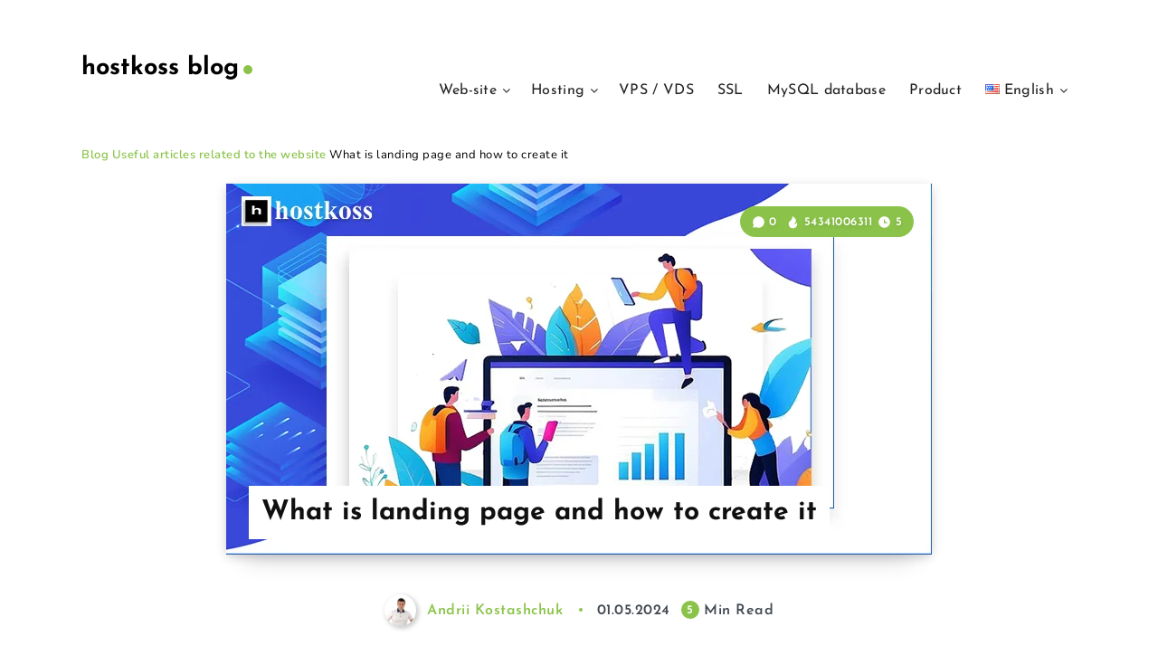

--- FILE ---
content_type: text/html; charset=UTF-8
request_url: https://hostkoss.com/b/en/what-is-landing/
body_size: 56894
content:
<!DOCTYPE html><html lang="en-US"><head><meta charset="UTF-8"><meta name="viewport" content="width=device-width, initial-scale=1, maximum-scale=5"> <script>(()=>{var e={};e.g=function(){if("object"==typeof globalThis)return globalThis;try{return this||new Function("return this")()}catch(e){if("object"==typeof window)return window}}(),function({ampUrl:n,isCustomizePreview:t,isAmpDevMode:r,noampQueryVarName:o,noampQueryVarValue:s,disabledStorageKey:i,mobileUserAgents:a,regexRegex:c}){if("undefined"==typeof sessionStorage)return;const d=new RegExp(c);if(!a.some((e=>{const n=e.match(d);return!(!n||!new RegExp(n[1],n[2]).test(navigator.userAgent))||navigator.userAgent.includes(e)})))return;e.g.addEventListener("DOMContentLoaded",(()=>{const e=document.getElementById("amp-mobile-version-switcher");if(!e)return;e.hidden=!1;const n=e.querySelector("a[href]");n&&n.addEventListener("click",(()=>{sessionStorage.removeItem(i)}))}));const g=r&&["paired-browsing-non-amp","paired-browsing-amp"].includes(window.name);if(sessionStorage.getItem(i)||t||g)return;const u=new URL(location.href),m=new URL(n);m.hash=u.hash,u.searchParams.has(o)&&s===u.searchParams.get(o)?sessionStorage.setItem(i,"1"):m.href!==u.href&&(window.stop(),location.replace(m.href))}({"ampUrl":"https:\/\/hostkoss.com\/b\/en\/what-is-landing\/?amp=1","noampQueryVarName":"noamp","noampQueryVarValue":"mobile","disabledStorageKey":"amp_mobile_redirect_disabled","mobileUserAgents":["Mobile","Android","Silk\/","Kindle","BlackBerry","Opera Mini","Opera Mobi"],"regexRegex":"^\\\/((?:.|\\n)+)\\\/([i]*)$","isCustomizePreview":false,"isAmpDevMode":false})})();</script> <meta name='robots' content='index, follow, max-image-preview:large, max-snippet:-1, max-video-preview:-1' /><link rel="alternate" href="https://hostkoss.com/b/en/what-is-landing/" hreflang="en" /><link rel="alternate" href="https://hostkoss.com/b/uk/what-is-landing/" hreflang="uk" /><link rel="alternate" href="https://hostkoss.com/b/what-is-landing/" hreflang="ru" /><link rel="alternate" href="https://hostkoss.com/b/pl/what-is-landing/" hreflang="pl" /><link rel="alternate" href="https://hostkoss.com/b/de/what-is-landing/" hreflang="de" /><link rel="alternate" href="https://hostkoss.com/b/lv/what-is-landing/" hreflang="lv" /><link rel="alternate" href="https://hostkoss.com/b/lt/what-is-landing/" hreflang="lt" /><link rel="alternate" href="https://hostkoss.com/b/et/what-is-landing/" hreflang="et" /><link rel="alternate" href="https://hostkoss.com/b/ro/what-is-landing/" hreflang="ro" /><link rel="alternate" href="https://hostkoss.com/b/cs/what-is-landing/" hreflang="cs" /><link rel="alternate" href="https://hostkoss.com/b/sk/what-is-landing/" hreflang="sk" /><link rel="alternate" href="https://hostkoss.com/b/hu/what-is-landing/" hreflang="hu" /><link rel="alternate" href="https://hostkoss.com/b/it/what-is-landing/" hreflang="it" /><link rel="alternate" href="https://hostkoss.com/b/fr/what-is-landing/" hreflang="fr" /><link rel="alternate" href="https://hostkoss.com/b/tr/what-is-landing/" hreflang="tr" /><link rel="alternate" href="https://hostkoss.com/b/da/what-is-landing/" hreflang="da" /><link rel="alternate" href="https://hostkoss.com/b/fi/what-is-landing/" hreflang="fi" /><link rel="alternate" href="https://hostkoss.com/b/id/what-is-landing/" hreflang="id" /><title>What is a landing page? Who needs a landing page?</title><meta name="description" content="What is a landing page? Who needs a landing page? Learn how to make a landing page yourself? Recommendations from hostkoss" /><link rel="canonical" href="https://hostkoss.com/b/en/what-is-landing/" /><meta property="og:locale" content="en_US" /><meta property="og:locale:alternate" content="uk_UA" /><meta property="og:locale:alternate" content="ru_RU" /><meta property="og:locale:alternate" content="pl_PL" /><meta property="og:locale:alternate" content="de_DE" /><meta property="og:locale:alternate" content="lv_LV" /><meta property="og:locale:alternate" content="lt_LT" /><meta property="og:locale:alternate" content="et_EE" /><meta property="og:locale:alternate" content="ro_RO" /><meta property="og:locale:alternate" content="cs_CZ" /><meta property="og:locale:alternate" content="sk_SK" /><meta property="og:locale:alternate" content="hu_HU" /><meta property="og:locale:alternate" content="it_IT" /><meta property="og:locale:alternate" content="fr_FR" /><meta property="og:locale:alternate" content="tr_TR" /><meta property="og:locale:alternate" content="da_DK" /><meta property="og:locale:alternate" content="fi_FI" /><meta property="og:locale:alternate" content="id_ID" /><meta property="og:type" content="article" /><meta property="og:title" content="What is a landing page? Who needs a landing page?" /><meta property="og:description" content="What is a landing page? Who needs a landing page? Learn how to make a landing page yourself? Recommendations from hostkoss" /><meta property="og:url" content="https://hostkoss.com/b/en/what-is-landing/" /><meta property="og:site_name" content="hostkoss blog" /><meta property="article:publisher" content="https://facebook.com/hostkoss/" /><meta property="article:published_time" content="2024-05-01T12:03:54+00:00" /><meta property="article:modified_time" content="2024-05-01T12:46:24+00:00" /><meta property="og:image" content="https://hostkoss.com/b/wp-content/uploads/2024/05/landing-page-1-1.webp" /><meta property="og:image:width" content="780" /><meta property="og:image:height" content="410" /><meta property="og:image:type" content="image/webp" /><meta name="author" content="Andrii Kostashchuk" /><meta name="twitter:card" content="summary_large_image" /><meta name="twitter:title" content="What is a landing page? Who needs a landing page?" /><meta name="twitter:description" content="What is a landing page? Who needs a landing page? Learn how to make a landing page yourself? Recommendations from hostkoss" /><meta name="twitter:creator" content="@hostkoss" /><meta name="twitter:site" content="@hostkoss" /><meta name="twitter:label1" content="Written by" /><meta name="twitter:data1" content="Andrii Kostashchuk" /><meta name="twitter:label2" content="Est. reading time" /><meta name="twitter:data2" content="8 minutes" /><style media="all">img:is([sizes=auto i],[sizes^="auto," i]){contain-intrinsic-size:3000px 1500px}
img.wp-smiley,img.emoji{display:inline !important;border:none !important;box-shadow:none !important;height:1em !important;width:1em !important;margin:0 .07em !important;vertical-align:-.1em !important;background:0 0 !important;padding:0 !important}
:root{--wp-block-synced-color:#7a00df;--wp-block-synced-color--rgb:122,0,223;--wp-bound-block-color:var(--wp-block-synced-color);--wp-editor-canvas-background:#ddd;--wp-admin-theme-color:#007cba;--wp-admin-theme-color--rgb:0,124,186;--wp-admin-theme-color-darker-10:#006ba1;--wp-admin-theme-color-darker-10--rgb:0,107,160.5;--wp-admin-theme-color-darker-20:#005a87;--wp-admin-theme-color-darker-20--rgb:0,90,135;--wp-admin-border-width-focus:2px}@media (min-resolution:192dpi){:root{--wp-admin-border-width-focus:1.5px}}.wp-element-button{cursor:pointer}:root .has-very-light-gray-background-color{background-color:#eee}:root .has-very-dark-gray-background-color{background-color:#313131}:root .has-very-light-gray-color{color:#eee}:root .has-very-dark-gray-color{color:#313131}:root .has-vivid-green-cyan-to-vivid-cyan-blue-gradient-background{background:linear-gradient(135deg,#00d084,#0693e3)}:root .has-purple-crush-gradient-background{background:linear-gradient(135deg,#34e2e4,#4721fb 50%,#ab1dfe)}:root .has-hazy-dawn-gradient-background{background:linear-gradient(135deg,#faaca8,#dad0ec)}:root .has-subdued-olive-gradient-background{background:linear-gradient(135deg,#fafae1,#67a671)}:root .has-atomic-cream-gradient-background{background:linear-gradient(135deg,#fdd79a,#004a59)}:root .has-nightshade-gradient-background{background:linear-gradient(135deg,#330968,#31cdcf)}:root .has-midnight-gradient-background{background:linear-gradient(135deg,#020381,#2874fc)}:root{--wp--preset--font-size--normal:16px;--wp--preset--font-size--huge:42px}.has-regular-font-size{font-size:1em}.has-larger-font-size{font-size:2.625em}.has-normal-font-size{font-size:var(--wp--preset--font-size--normal)}.has-huge-font-size{font-size:var(--wp--preset--font-size--huge)}.has-text-align-center{text-align:center}.has-text-align-left{text-align:left}.has-text-align-right{text-align:right}.has-fit-text{white-space:nowrap!important}#end-resizable-editor-section{display:none}.aligncenter{clear:both}.items-justified-left{justify-content:flex-start}.items-justified-center{justify-content:center}.items-justified-right{justify-content:flex-end}.items-justified-space-between{justify-content:space-between}.screen-reader-text{border:0;clip-path:inset(50%);height:1px;margin:-1px;overflow:hidden;padding:0;position:absolute;width:1px;word-wrap:normal!important}.screen-reader-text:focus{background-color:#ddd;clip-path:none;color:#444;display:block;font-size:1em;height:auto;left:5px;line-height:normal;padding:15px 23px 14px;text-decoration:none;top:5px;width:auto;z-index:100000}html :where(.has-border-color){border-style:solid}html :where([style*=border-top-color]){border-top-style:solid}html :where([style*=border-right-color]){border-right-style:solid}html :where([style*=border-bottom-color]){border-bottom-style:solid}html :where([style*=border-left-color]){border-left-style:solid}html :where([style*=border-width]){border-style:solid}html :where([style*=border-top-width]){border-top-style:solid}html :where([style*=border-right-width]){border-right-style:solid}html :where([style*=border-bottom-width]){border-bottom-style:solid}html :where([style*=border-left-width]){border-left-style:solid}html :where(img[class*=wp-image-]){height:auto;max-width:100%}:where(figure){margin:0 0 1em}html :where(.is-position-sticky){--wp-admin--admin-bar--position-offset:var(--wp-admin--admin-bar--height,0px)}@media screen and (max-width:600px){html :where(.is-position-sticky){--wp-admin--admin-bar--position-offset:0px}}
h1:where(.wp-block-heading).has-background,h2:where(.wp-block-heading).has-background,h3:where(.wp-block-heading).has-background,h4:where(.wp-block-heading).has-background,h5:where(.wp-block-heading).has-background,h6:where(.wp-block-heading).has-background{padding:1.25em 2.375em}h1.has-text-align-left[style*=writing-mode]:where([style*=vertical-lr]),h1.has-text-align-right[style*=writing-mode]:where([style*=vertical-rl]),h2.has-text-align-left[style*=writing-mode]:where([style*=vertical-lr]),h2.has-text-align-right[style*=writing-mode]:where([style*=vertical-rl]),h3.has-text-align-left[style*=writing-mode]:where([style*=vertical-lr]),h3.has-text-align-right[style*=writing-mode]:where([style*=vertical-rl]),h4.has-text-align-left[style*=writing-mode]:where([style*=vertical-lr]),h4.has-text-align-right[style*=writing-mode]:where([style*=vertical-rl]),h5.has-text-align-left[style*=writing-mode]:where([style*=vertical-lr]),h5.has-text-align-right[style*=writing-mode]:where([style*=vertical-rl]),h6.has-text-align-left[style*=writing-mode]:where([style*=vertical-lr]),h6.has-text-align-right[style*=writing-mode]:where([style*=vertical-rl]){rotate:180deg}
.wp-block-image>a,.wp-block-image>figure>a{display:inline-block}.wp-block-image img{box-sizing:border-box;height:auto;max-width:100%;vertical-align:bottom}@media not (prefers-reduced-motion){.wp-block-image img.hide{visibility:hidden}.wp-block-image img.show{animation:show-content-image .4s}}.wp-block-image[style*=border-radius] img,.wp-block-image[style*=border-radius]>a{border-radius:inherit}.wp-block-image.has-custom-border img{box-sizing:border-box}.wp-block-image.aligncenter{text-align:center}.wp-block-image.alignfull>a,.wp-block-image.alignwide>a{width:100%}.wp-block-image.alignfull img,.wp-block-image.alignwide img{height:auto;width:100%}.wp-block-image .aligncenter,.wp-block-image .alignleft,.wp-block-image .alignright,.wp-block-image.aligncenter,.wp-block-image.alignleft,.wp-block-image.alignright{display:table}.wp-block-image .aligncenter>figcaption,.wp-block-image .alignleft>figcaption,.wp-block-image .alignright>figcaption,.wp-block-image.aligncenter>figcaption,.wp-block-image.alignleft>figcaption,.wp-block-image.alignright>figcaption{caption-side:bottom;display:table-caption}.wp-block-image .alignleft{float:left;margin:.5em 1em .5em 0}.wp-block-image .alignright{float:right;margin:.5em 0 .5em 1em}.wp-block-image .aligncenter{margin-left:auto;margin-right:auto}.wp-block-image :where(figcaption){margin-bottom:1em;margin-top:.5em}.wp-block-image.is-style-circle-mask img{border-radius:9999px}@supports ((-webkit-mask-image:none) or (mask-image:none)) or (-webkit-mask-image:none){.wp-block-image.is-style-circle-mask img{border-radius:0;-webkit-mask-image:url('data:image/svg+xml;utf8,<svg viewBox="0 0 100 100" xmlns="http://www.w3.org/2000/svg"><circle cx="50" cy="50" r="50"/></svg>');mask-image:url('data:image/svg+xml;utf8,<svg viewBox="0 0 100 100" xmlns="http://www.w3.org/2000/svg"><circle cx="50" cy="50" r="50"/></svg>');mask-mode:alpha;-webkit-mask-position:center;mask-position:center;-webkit-mask-repeat:no-repeat;mask-repeat:no-repeat;-webkit-mask-size:contain;mask-size:contain}}:root :where(.wp-block-image.is-style-rounded img,.wp-block-image .is-style-rounded img){border-radius:9999px}.wp-block-image figure{margin:0}.wp-lightbox-container{display:flex;flex-direction:column;position:relative}.wp-lightbox-container img{cursor:zoom-in}.wp-lightbox-container img:hover+button{opacity:1}.wp-lightbox-container button{align-items:center;backdrop-filter:blur(16px) saturate(180%);background-color:#5a5a5a40;border:none;border-radius:4px;cursor:zoom-in;display:flex;height:20px;justify-content:center;opacity:0;padding:0;position:absolute;right:16px;text-align:center;top:16px;width:20px;z-index:100}@media not (prefers-reduced-motion){.wp-lightbox-container button{transition:opacity .2s ease}}.wp-lightbox-container button:focus-visible{outline:3px auto #5a5a5a40;outline:3px auto -webkit-focus-ring-color;outline-offset:3px}.wp-lightbox-container button:hover{cursor:pointer;opacity:1}.wp-lightbox-container button:focus{opacity:1}.wp-lightbox-container button:focus,.wp-lightbox-container button:hover,.wp-lightbox-container button:not(:hover):not(:active):not(.has-background){background-color:#5a5a5a40;border:none}.wp-lightbox-overlay{box-sizing:border-box;cursor:zoom-out;height:100vh;left:0;overflow:hidden;position:fixed;top:0;visibility:hidden;width:100%;z-index:100000}.wp-lightbox-overlay .close-button{align-items:center;cursor:pointer;display:flex;justify-content:center;min-height:40px;min-width:40px;padding:0;position:absolute;right:calc(env(safe-area-inset-right) + 16px);top:calc(env(safe-area-inset-top) + 16px);z-index:5000000}.wp-lightbox-overlay .close-button:focus,.wp-lightbox-overlay .close-button:hover,.wp-lightbox-overlay .close-button:not(:hover):not(:active):not(.has-background){background:0 0;border:none}.wp-lightbox-overlay .lightbox-image-container{height:var(--wp--lightbox-container-height);left:50%;overflow:hidden;position:absolute;top:50%;transform:translate(-50%,-50%);transform-origin:top left;width:var(--wp--lightbox-container-width);z-index:9999999999}.wp-lightbox-overlay .wp-block-image{align-items:center;box-sizing:border-box;display:flex;height:100%;justify-content:center;margin:0;position:relative;transform-origin:0 0;width:100%;z-index:3000000}.wp-lightbox-overlay .wp-block-image img{height:var(--wp--lightbox-image-height);min-height:var(--wp--lightbox-image-height);min-width:var(--wp--lightbox-image-width);width:var(--wp--lightbox-image-width)}.wp-lightbox-overlay .wp-block-image figcaption{display:none}.wp-lightbox-overlay button{background:0 0;border:none}.wp-lightbox-overlay .scrim{background-color:#fff;height:100%;opacity:.9;position:absolute;width:100%;z-index:2000000}.wp-lightbox-overlay.active{visibility:visible}@media not (prefers-reduced-motion){.wp-lightbox-overlay.active{animation:turn-on-visibility .25s both}.wp-lightbox-overlay.active img{animation:turn-on-visibility .35s both}.wp-lightbox-overlay.show-closing-animation:not(.active){animation:turn-off-visibility .35s both}.wp-lightbox-overlay.show-closing-animation:not(.active) img{animation:turn-off-visibility .25s both}.wp-lightbox-overlay.zoom.active{animation:none;opacity:1;visibility:visible}.wp-lightbox-overlay.zoom.active .lightbox-image-container{animation:lightbox-zoom-in .4s}.wp-lightbox-overlay.zoom.active .lightbox-image-container img{animation:none}.wp-lightbox-overlay.zoom.active .scrim{animation:turn-on-visibility .4s forwards}.wp-lightbox-overlay.zoom.show-closing-animation:not(.active){animation:none}.wp-lightbox-overlay.zoom.show-closing-animation:not(.active) .lightbox-image-container{animation:lightbox-zoom-out .4s}.wp-lightbox-overlay.zoom.show-closing-animation:not(.active) .lightbox-image-container img{animation:none}.wp-lightbox-overlay.zoom.show-closing-animation:not(.active) .scrim{animation:turn-off-visibility .4s forwards}}@keyframes show-content-image{0%{visibility:hidden}99%{visibility:hidden}to{visibility:visible}}@keyframes turn-on-visibility{0%{opacity:0}to{opacity:1}}@keyframes turn-off-visibility{0%{opacity:1;visibility:visible}99%{opacity:0;visibility:visible}to{opacity:0;visibility:hidden}}@keyframes lightbox-zoom-in{0%{transform:translate(calc((-100vw + var(--wp--lightbox-scrollbar-width))/2 + var(--wp--lightbox-initial-left-position)),calc(-50vh + var(--wp--lightbox-initial-top-position))) scale(var(--wp--lightbox-scale))}to{transform:translate(-50%,-50%) scale(1)}}@keyframes lightbox-zoom-out{0%{transform:translate(-50%,-50%) scale(1);visibility:visible}99%{visibility:visible}to{transform:translate(calc((-100vw + var(--wp--lightbox-scrollbar-width))/2 + var(--wp--lightbox-initial-left-position)),calc(-50vh + var(--wp--lightbox-initial-top-position))) scale(var(--wp--lightbox-scale));visibility:hidden}}
ol,ul{box-sizing:border-box}:root :where(.wp-block-list.has-background){padding:1.25em 2.375em}
.is-small-text{font-size:.875em}.is-regular-text{font-size:1em}.is-large-text{font-size:2.25em}.is-larger-text{font-size:3em}.has-drop-cap:not(:focus):first-letter {float:left;font-size:8.4em;font-style:normal;font-weight:100;line-height:.68;margin:.05em .1em 0 0;text-transform:uppercase}body.rtl .has-drop-cap:not(:focus):first-letter {float:none;margin-left:.1em}p.has-drop-cap.has-background{overflow:hidden}:root :where(p.has-background){padding:1.25em 2.375em}:where(p.has-text-color:not(.has-link-color)) a{color:inherit}p.has-text-align-left[style*="writing-mode:vertical-lr"],p.has-text-align-right[style*="writing-mode:vertical-rl"]{rotate:180deg}
.wp-block-quote{box-sizing:border-box;overflow-wrap:break-word}.wp-block-quote.is-large:where(:not(.is-style-plain)),.wp-block-quote.is-style-large:where(:not(.is-style-plain)){margin-bottom:1em;padding:0 1em}.wp-block-quote.is-large:where(:not(.is-style-plain)) p,.wp-block-quote.is-style-large:where(:not(.is-style-plain)) p{font-size:1.5em;font-style:italic;line-height:1.6}.wp-block-quote.is-large:where(:not(.is-style-plain)) cite,.wp-block-quote.is-large:where(:not(.is-style-plain)) footer,.wp-block-quote.is-style-large:where(:not(.is-style-plain)) cite,.wp-block-quote.is-style-large:where(:not(.is-style-plain)) footer{font-size:1.125em;text-align:right}.wp-block-quote>cite{display:block}
:root{--wp--preset--aspect-ratio--square:1;--wp--preset--aspect-ratio--4-3:4/3;--wp--preset--aspect-ratio--3-4:3/4;--wp--preset--aspect-ratio--3-2:3/2;--wp--preset--aspect-ratio--2-3:2/3;--wp--preset--aspect-ratio--16-9:16/9;--wp--preset--aspect-ratio--9-16:9/16;--wp--preset--color--black:#000;--wp--preset--color--cyan-bluish-gray:#abb8c3;--wp--preset--color--white:#fff;--wp--preset--color--pale-pink:#f78da7;--wp--preset--color--vivid-red:#cf2e2e;--wp--preset--color--luminous-vivid-orange:#ff6900;--wp--preset--color--luminous-vivid-amber:#fcb900;--wp--preset--color--light-green-cyan:#7bdcb5;--wp--preset--color--vivid-green-cyan:#00d084;--wp--preset--color--pale-cyan-blue:#8ed1fc;--wp--preset--color--vivid-cyan-blue:#0693e3;--wp--preset--color--vivid-purple:#9b51e0;--wp--preset--gradient--vivid-cyan-blue-to-vivid-purple:linear-gradient(135deg,#0693e3 0%,#9b51e0 100%);--wp--preset--gradient--light-green-cyan-to-vivid-green-cyan:linear-gradient(135deg,#7adcb4 0%,#00d082 100%);--wp--preset--gradient--luminous-vivid-amber-to-luminous-vivid-orange:linear-gradient(135deg,#fcb900 0%,#ff6900 100%);--wp--preset--gradient--luminous-vivid-orange-to-vivid-red:linear-gradient(135deg,#ff6900 0%,#cf2e2e 100%);--wp--preset--gradient--very-light-gray-to-cyan-bluish-gray:linear-gradient(135deg,#eee 0%,#a9b8c3 100%);--wp--preset--gradient--cool-to-warm-spectrum:linear-gradient(135deg,#4aeadc 0%,#9778d1 20%,#cf2aba 40%,#ee2c82 60%,#fb6962 80%,#fef84c 100%);--wp--preset--gradient--blush-light-purple:linear-gradient(135deg,#ffceec 0%,#9896f0 100%);--wp--preset--gradient--blush-bordeaux:linear-gradient(135deg,#fecda5 0%,#fe2d2d 50%,#6b003e 100%);--wp--preset--gradient--luminous-dusk:linear-gradient(135deg,#ffcb70 0%,#c751c0 50%,#4158d0 100%);--wp--preset--gradient--pale-ocean:linear-gradient(135deg,#fff5cb 0%,#b6e3d4 50%,#33a7b5 100%);--wp--preset--gradient--electric-grass:linear-gradient(135deg,#caf880 0%,#71ce7e 100%);--wp--preset--gradient--midnight:linear-gradient(135deg,#020381 0%,#2874fc 100%);--wp--preset--font-size--small:13px;--wp--preset--font-size--medium:20px;--wp--preset--font-size--large:36px;--wp--preset--font-size--x-large:42px;--wp--preset--spacing--20:.44rem;--wp--preset--spacing--30:.67rem;--wp--preset--spacing--40:1rem;--wp--preset--spacing--50:1.5rem;--wp--preset--spacing--60:2.25rem;--wp--preset--spacing--70:3.38rem;--wp--preset--spacing--80:5.06rem;--wp--preset--shadow--natural:6px 6px 9px rgba(0,0,0,.2);--wp--preset--shadow--deep:12px 12px 50px rgba(0,0,0,.4);--wp--preset--shadow--sharp:6px 6px 0px rgba(0,0,0,.2);--wp--preset--shadow--outlined:6px 6px 0px -3px #fff,6px 6px #000;--wp--preset--shadow--crisp:6px 6px 0px #000}:where(.is-layout-flex){gap:.5em}:where(.is-layout-grid){gap:.5em}body .is-layout-flex{display:flex}.is-layout-flex{flex-wrap:wrap;align-items:center}.is-layout-flex>:is(*,div){margin:0}body .is-layout-grid{display:grid}.is-layout-grid>:is(*,div){margin:0}:where(.wp-block-columns.is-layout-flex){gap:2em}:where(.wp-block-columns.is-layout-grid){gap:2em}:where(.wp-block-post-template.is-layout-flex){gap:1.25em}:where(.wp-block-post-template.is-layout-grid){gap:1.25em}.has-black-color{color:var(--wp--preset--color--black) !important}.has-cyan-bluish-gray-color{color:var(--wp--preset--color--cyan-bluish-gray) !important}.has-white-color{color:var(--wp--preset--color--white) !important}.has-pale-pink-color{color:var(--wp--preset--color--pale-pink) !important}.has-vivid-red-color{color:var(--wp--preset--color--vivid-red) !important}.has-luminous-vivid-orange-color{color:var(--wp--preset--color--luminous-vivid-orange) !important}.has-luminous-vivid-amber-color{color:var(--wp--preset--color--luminous-vivid-amber) !important}.has-light-green-cyan-color{color:var(--wp--preset--color--light-green-cyan) !important}.has-vivid-green-cyan-color{color:var(--wp--preset--color--vivid-green-cyan) !important}.has-pale-cyan-blue-color{color:var(--wp--preset--color--pale-cyan-blue) !important}.has-vivid-cyan-blue-color{color:var(--wp--preset--color--vivid-cyan-blue) !important}.has-vivid-purple-color{color:var(--wp--preset--color--vivid-purple) !important}.has-black-background-color{background-color:var(--wp--preset--color--black) !important}.has-cyan-bluish-gray-background-color{background-color:var(--wp--preset--color--cyan-bluish-gray) !important}.has-white-background-color{background-color:var(--wp--preset--color--white) !important}.has-pale-pink-background-color{background-color:var(--wp--preset--color--pale-pink) !important}.has-vivid-red-background-color{background-color:var(--wp--preset--color--vivid-red) !important}.has-luminous-vivid-orange-background-color{background-color:var(--wp--preset--color--luminous-vivid-orange) !important}.has-luminous-vivid-amber-background-color{background-color:var(--wp--preset--color--luminous-vivid-amber) !important}.has-light-green-cyan-background-color{background-color:var(--wp--preset--color--light-green-cyan) !important}.has-vivid-green-cyan-background-color{background-color:var(--wp--preset--color--vivid-green-cyan) !important}.has-pale-cyan-blue-background-color{background-color:var(--wp--preset--color--pale-cyan-blue) !important}.has-vivid-cyan-blue-background-color{background-color:var(--wp--preset--color--vivid-cyan-blue) !important}.has-vivid-purple-background-color{background-color:var(--wp--preset--color--vivid-purple) !important}.has-black-border-color{border-color:var(--wp--preset--color--black) !important}.has-cyan-bluish-gray-border-color{border-color:var(--wp--preset--color--cyan-bluish-gray) !important}.has-white-border-color{border-color:var(--wp--preset--color--white) !important}.has-pale-pink-border-color{border-color:var(--wp--preset--color--pale-pink) !important}.has-vivid-red-border-color{border-color:var(--wp--preset--color--vivid-red) !important}.has-luminous-vivid-orange-border-color{border-color:var(--wp--preset--color--luminous-vivid-orange) !important}.has-luminous-vivid-amber-border-color{border-color:var(--wp--preset--color--luminous-vivid-amber) !important}.has-light-green-cyan-border-color{border-color:var(--wp--preset--color--light-green-cyan) !important}.has-vivid-green-cyan-border-color{border-color:var(--wp--preset--color--vivid-green-cyan) !important}.has-pale-cyan-blue-border-color{border-color:var(--wp--preset--color--pale-cyan-blue) !important}.has-vivid-cyan-blue-border-color{border-color:var(--wp--preset--color--vivid-cyan-blue) !important}.has-vivid-purple-border-color{border-color:var(--wp--preset--color--vivid-purple) !important}.has-vivid-cyan-blue-to-vivid-purple-gradient-background{background:var(--wp--preset--gradient--vivid-cyan-blue-to-vivid-purple) !important}.has-light-green-cyan-to-vivid-green-cyan-gradient-background{background:var(--wp--preset--gradient--light-green-cyan-to-vivid-green-cyan) !important}.has-luminous-vivid-amber-to-luminous-vivid-orange-gradient-background{background:var(--wp--preset--gradient--luminous-vivid-amber-to-luminous-vivid-orange) !important}.has-luminous-vivid-orange-to-vivid-red-gradient-background{background:var(--wp--preset--gradient--luminous-vivid-orange-to-vivid-red) !important}.has-very-light-gray-to-cyan-bluish-gray-gradient-background{background:var(--wp--preset--gradient--very-light-gray-to-cyan-bluish-gray) !important}.has-cool-to-warm-spectrum-gradient-background{background:var(--wp--preset--gradient--cool-to-warm-spectrum) !important}.has-blush-light-purple-gradient-background{background:var(--wp--preset--gradient--blush-light-purple) !important}.has-blush-bordeaux-gradient-background{background:var(--wp--preset--gradient--blush-bordeaux) !important}.has-luminous-dusk-gradient-background{background:var(--wp--preset--gradient--luminous-dusk) !important}.has-pale-ocean-gradient-background{background:var(--wp--preset--gradient--pale-ocean) !important}.has-electric-grass-gradient-background{background:var(--wp--preset--gradient--electric-grass) !important}.has-midnight-gradient-background{background:var(--wp--preset--gradient--midnight) !important}.has-small-font-size{font-size:var(--wp--preset--font-size--small) !important}.has-medium-font-size{font-size:var(--wp--preset--font-size--medium) !important}.has-large-font-size{font-size:var(--wp--preset--font-size--large) !important}.has-x-large-font-size{font-size:var(--wp--preset--font-size--x-large) !important}
/*! This file is auto-generated */
.wp-block-button__link{color:#fff;background-color:#32373c;border-radius:9999px;box-shadow:none;text-decoration:none;padding:calc(.667em + 2px) calc(1.333em + 2px);font-size:1.125em}.wp-block-file__button{background:#32373c;color:#fff;text-decoration:none}
.wpb_video_wrapper{padding-top:0!important}.sllv-video{aspect-ratio:16/9!important;background-color:#000!important;box-shadow:0 0 10px rgba(51,51,51,.3)!important;position:relative!important;width:100%!important}.sllv-video.-state_enabled{cursor:pointer!important}.sllv-video+.sllv-video{margin-top:1em}.sllv-video__link{height:100%!important;left:0!important;position:absolute!important;top:0!important;width:100%!important}.sllv-video.-state_started .sllv-video__link{display:none!important}.sllv-video__media{-o-object-fit:cover!important;object-fit:cover!important}.sllv-video__iframe,.sllv-video__media{height:100%!important;left:0!important;position:absolute!important;top:0!important;width:100%!important}.sllv-video__button,.sllv-video__iframe{border:none!important}.sllv-video__button{background-color:transparent!important;cursor:pointer!important;display:none!important;height:48px!important;left:50%!important;padding:0!important;position:absolute!important;top:50%!important;transform:translate(-50%,-50%)!important;width:68px!important;z-index:1!important}.sllv-video.-type_vimeo .sllv-video__button{height:43px!important;width:76px!important}.sllv-video.-state_enabled .sllv-video__button{display:block!important}.sllv-video.-state_started .sllv-video__button{display:none!important}.sllv-video__button:focus{outline:none!important}.sllv-video__button-shape{fill:#212121!important;fill-opacity:.8!important}.sllv-video.-type_vimeo .sllv-video__button-shape{fill:#2a2929!important}.sllv-video:hover .sllv-video__button-shape,.sllv-video__button:focus .sllv-video__button-shape{fill:red!important;fill-opacity:1!important}.sllv-video.-type_vimeo .sllv-video__button:focus .sllv-video__button-shape,.sllv-video.-type_vimeo:hover .sllv-video__button-shape{fill:#00adef!important;fill-opacity:1!important}.sllv-video__button-icon{fill:#fff!important}
i.ep-icon{font-style:normal!important}i.ep-shortcode.ep-icon{margin:0 3px}.epcl-shortcode.epcl-button{display:inline-block;font-size:14px;color:#fff;background-color:#FF3152;padding:7px 25px;text-align:center;margin:0 2px 5px;border-radius:30px;-webkit-transition:all 300ms ease;transition:all 300ms ease;position:relative;border:0;font-weight:400}.epcl-shortcode.epcl-button:hover{color:#fff;-webkit-transform:translateY(-2px);-ms-transform:translateY(-2px);transform:translateY(-2px)}.epcl-shortcode.epcl-button.extra-small{font-size:10px;padding:2px 10px}.epcl-shortcode.epcl-button.small{font-size:12px;padding:4px 12px}.epcl-shortcode.epcl-button.large{font-size:16px;padding:9px 30px}.epcl-shortcode.epcl-button.extra-large{font-size:22px;padding:8px 25px}.epcl-shortcode.epcl-button.extra-large .epcl-icon{margin-right:10px}.epcl-shortcode.epcl-button.fluid{display:block;width:auto;clear:both;margin:20px 0 0;padding:10px 5%}.epcl-shortcode.epcl-button.glow{-webkit-box-shadow:0px 0px 5px rgba(0,0,0,0.5);box-shadow:0px 0px 5px rgba(0,0,0,0.5)}.epcl-shortcode.epcl-button.outline{background:none;color:inherit;border:2px solid;font-weight:bold;-webkit-transform:none;-ms-transform:none;transform:none;padding:7px 20px}.epcl-shortcode.epcl-button.red{background-color:#FF3152}.epcl-shortcode.epcl-button.red.outline{background:none;border-color:#FF3152;color:#FF3152}.epcl-shortcode.epcl-button.red.outline:hover{background:#FF3152;color:#fff}.epcl-shortcode.epcl-button.red.gradient{background:-webkit-gradient(linear,left top,left bottom,from(#FF3152),to(#ff1d41));background:linear-gradient(to bottom,#FF3152 0%,#ff1d41 100%)}.epcl-shortcode.epcl-button.yellow{background-color:#FFD012}.epcl-shortcode.epcl-button.yellow.outline{background:none;border-color:#FFD012;color:#FFD012}.epcl-shortcode.epcl-button.yellow.outline:hover{background:#FFD012;color:#fff}.epcl-shortcode.epcl-button.yellow.gradient{background:-webkit-gradient(linear,left top,left bottom,from(#FFD012),to(#fdcb00));background:linear-gradient(to bottom,#FFD012 0%,#fdcb00 100%)}.epcl-shortcode.epcl-button.orange{background-color:#F39C12}.epcl-shortcode.epcl-button.orange.outline{background:none;border-color:#F39C12;color:#F39C12}.epcl-shortcode.epcl-button.orange.outline:hover{background:#F39C12;color:#fff}.epcl-shortcode.epcl-button.orange.gradient{background:-webkit-gradient(linear,left top,left bottom,from(#F39C12),to(#e5910c));background:linear-gradient(to bottom,#F39C12 0%,#e5910c 100%)}.epcl-shortcode.epcl-button.green{background-color:#27AE60}.epcl-shortcode.epcl-button.green.outline{background:none;border-color:#27AE60;color:#27AE60}.epcl-shortcode.epcl-button.green.outline:hover{background:#27AE60;color:#fff}.epcl-shortcode.epcl-button.green.gradient{background:-webkit-gradient(linear,left top,left bottom,from(#27AE60),to(#239d57));background:linear-gradient(to bottom,#27AE60 0%,#239d57 100%)}.epcl-shortcode.epcl-button.light-blue{background-color:#3498DB}.epcl-shortcode.epcl-button.light-blue.outline{background:none;border-color:#3498DB;color:#3498DB}.epcl-shortcode.epcl-button.light-blue.outline:hover{background:#3498DB;color:#fff}.epcl-shortcode.epcl-button.light-blue.gradient{background:-webkit-gradient(linear,left top,left bottom,from(#3498DB),to(#268fd5));background:linear-gradient(to bottom,#3498DB 0%,#268fd5 100%)}.epcl-shortcode.epcl-button.blue{background-color:#2980B9}.epcl-shortcode.epcl-button.blue.outline{background:none;border-color:#2980B9;color:#2980B9}.epcl-shortcode.epcl-button.blue.outline:hover{background:#2980B9;color:#fff}.epcl-shortcode.epcl-button.blue.gradient{background:-webkit-gradient(linear,left top,left bottom,from(#2980B9),to(#2574a8));background:linear-gradient(to bottom,#2980B9 0%,#2574a8 100%)}.epcl-shortcode.epcl-button.purple{background-color:#9B59B6}.epcl-shortcode.epcl-button.purple.outline{background:none;border-color:#9B59B6;color:#9B59B6}.epcl-shortcode.epcl-button.purple.outline:hover{background:#9B59B6;color:#fff}.epcl-shortcode.epcl-button.purple.gradient{background:-webkit-gradient(linear,left top,left bottom,from(#9B59B6),to(#924dae));background:linear-gradient(to bottom,#9B59B6 0%,#924dae 100%)}.epcl-shortcode.epcl-button.dark{background-color:#34495E}.epcl-shortcode.epcl-button.dark.outline{background:none;border-color:#34495E;color:#34495E}.epcl-shortcode.epcl-button.dark.outline:hover{background:#34495E;color:#fff}.epcl-shortcode.epcl-button.dark.gradient{background:-webkit-gradient(linear,left top,left bottom,from(#34495E),to(#2d3f51));background:linear-gradient(to bottom,#34495E 0%,#2d3f51 100%)}.epcl-shortcode.epcl-button.gray{background-color:#95A5A6}.epcl-shortcode.epcl-button.gray.outline{background:none;border-color:#95A5A6;color:#95A5A6}.epcl-shortcode.epcl-button.gray.outline:hover{background:#95A5A6;color:#fff}.epcl-shortcode.epcl-button.gray.gradient{background:-webkit-gradient(linear,left top,left bottom,from(#95A5A6),to(#8a9c9d));background:linear-gradient(to bottom,#95A5A6 0%,#8a9c9d 100%)}.epcl-shortcode.epcl-button.white{background-color:#ECF0F1;color:#555}.epcl-shortcode.epcl-button.white.outline{background:none;border-color:#ECF0F1;color:#555;color:#fff}.epcl-shortcode.epcl-button.white.outline:hover{background:#ECF0F1;color:#555}.epcl-shortcode.epcl-button.white.gradient{background:-webkit-gradient(linear,left top,left bottom,from(#ECF0F1),to(#e0e7e8));background:linear-gradient(to bottom,#ECF0F1 0%,#e0e7e8 100%)}.epcl-shortcode.epcl-button i.epcl-icon{margin-right:7px}.epcl-shortcode.epcl-columns{margin:0 -10px}.epcl-shortcode.epcl-columns .epcl-col{margin-bottom:20px}.epcl-shortcode.epcl-box{padding:10px 15px;font-size:13px;color:#555;margin-bottom:20px;position:relative;border-radius:7px}.epcl-shortcode.epcl-box i.epcl-icon{color:#fff;position:absolute;left:-40px;top:50%;width:40px;text-align:center;margin-top:-8px;height:16px;line-height:16px;font-size:16px}.epcl-shortcode.epcl-box.error{background:#FE7171;border-left:40px solid #fe5d5d;color:#fff}.epcl-shortcode.epcl-box.success{background:#43C76F;border-left:40px solid #38bd65;color:#fff}.epcl-shortcode.epcl-box.notice{background:#f1c205;border-left:40px solid #e7ba05;color:#fff}.epcl-shortcode.epcl-box.information{background:#7AB8FF;border-left:40px solid #66adff;color:#fff}.epcl-shortcode.epcl-toggle .toggle-title{font-size:16px;padding:15px 20px;background-color:#f9f9f9;position:relative;margin-bottom:20px;cursor:pointer;font-weight:300;-webkit-transition:all 300ms ease;transition:all 300ms ease;font-family:"Nunito","Source Sans Pro",sans-serif}.epcl-shortcode.epcl-toggle .toggle-title .epcl-icon{display:block;width:18px;height:18px;line-height:18px;color:#FF486A;font-size:12px;position:absolute;right:10px;top:18px;-webkit-transition:all 300ms ease;transition:all 300ms ease}.epcl-shortcode.epcl-toggle.active .toggle-title .epcl-icon:before,.epcl-shortcode.epcl-toggle.opened .toggle-title .epcl-icon:before{content:'\f068'}.epcl-shortcode.epcl-toggle .toggle-content{display:none;margin-bottom:20px;padding:0 15px}.epcl-shortcode.epcl-toggle.opened .toggle-content{display:block}.epcl-shortcode.epcl-tabs ul.tab-links{margin-left:0}.epcl-shortcode.epcl-tabs ul.tab-links li{display:block;float:left;padding-bottom:0px;margin-bottom:-1px}.epcl-shortcode.epcl-tabs ul.tab-links li a{display:block;padding:10px 15px;list-style:none;margin-right:3px;word-break:break-word;color:#596172;font-weight:400;position:relative;z-index:1;-webkit-box-shadow:none!important;box-shadow:none!important;background-image:none}.epcl-shortcode.epcl-tabs ul.tab-links li a:hover,.epcl-shortcode.epcl-tabs ul.tab-links li.active a{background-color:#f9f9f9}.epcl-shortcode.epcl-tabs .tab-container{clear:both;margin-bottom:25px;padding:20px;background:#f9f9f9;padding-top:25px}.epcl-shortcode.epcl-tabs .tab-container p{padding-top:0;margin-bottom:20px}.epcl-shortcode.epcl-tabs .tab-container p:last-of-type{margin-bottom:0}.epcl-shortcode.epcl-tabs .tab-container .tab-item{display:none;padding:0}.slick-slider{position:relative;display:block;-webkit-box-sizing:border-box;box-sizing:border-box;-webkit-user-select:none;-moz-user-select:none;-ms-user-select:none;user-select:none;-webkit-touch-callout:none;-khtml-user-select:none;-ms-touch-action:pan-y;touch-action:pan-y;-webkit-tap-highlight-color:transparent}.slick-list{position:relative;display:block;overflow:hidden;margin:0;padding:0}.slick-list:focus{outline:none}.slick-list.dragging{cursor:pointer}.slick-slider .slick-list,.slick-slider .slick-track{-webkit-transform:translate3d(0,0,0);-ms-transform:translate3d(0,0,0);transform:translate3d(0,0,0)}.slick-track{position:relative;top:0;left:0;display:block;margin-left:auto;margin-right:auto}.slick-track:after,.slick-track:before{display:table;content:''}.slick-track:after{clear:both}.slick-loading .slick-track{visibility:hidden}.slick-slide{display:none;float:left;height:100%;min-height:1px}[dir=rtl] .slick-slide{float:right}.slick-slide img{display:block}.slick-slide.slick-loading img{display:none}.slick-slide.dragging img{pointer-events:none}.slick-initialized .slick-slide{display:block}.slick-loading .slick-slide{visibility:hidden}.slick-vertical .slick-slide{display:block;height:auto;border:1px solid transparent}.slick-arrow.slick-hidden{display:none}.slick-loading .slick-list{outline:0}.slick-next,.slick-prev{font-size:0;line-height:0;position:absolute;top:50%;display:block;width:40px;height:40px;padding:0;text-align:center;line-height:40px;-webkit-transform:translate(0,-50%);-ms-transform:translate(0,-50%);transform:translate(0,-50%);cursor:pointer;color:#fff;border:none;outline:none;background-color:#7169FE;text-shadow:0px 0px 10px rgba(0,0,0,0.5);border-radius:30px;z-index:10}.outer-arrows
.slick-next,.outer-arrows .slick-prev{width:50px;height:50px;line-height:50px}.outer-arrows
.slick-next:hover,.outer-arrows .slick-prev:hover{width:60px}.slick-next:before,.slick-prev:before{content:'';position:absolute;left:0;top:0;width:100%;height:100%;background:url(//hostkoss.com/b/wp-content/themes/veen/assets/dist/../images/right-arrow.svg) no-repeat center center;background-size:15px}.slick-prev:before{background:url(//hostkoss.com/b/wp-content/themes/veen/assets/dist/../images/left-arrow.svg) no-repeat center center;background-size:15px}.outer-arrows .slick-prev{left:-10px}.outer-arrows .slick-next{right:-10px}.slick-slider .slick-arrow.slick-disabled{opacity:0;visibility:hidden}.slick-prev{left:20px}.slick-next{right:20px}.slick-next:hover,.slick-prev:hover{width:50px}.slick-next:focus:before,.slick-next:hover:before,.slick-prev:focus:before,.slick-prev:hover:before{opacity:1}.slick-next.slick-disabled:before,.slick-prev.slick-disabled:before{opacity:.25}.slick-next:before,.slick-prev:before{-webkit-transition:all 300ms ease;transition:all 300ms ease}[dir=rtl] .slick-prev{right:20px;left:auto;-webkit-transform:rotate(180deg) translateY(50%);-ms-transform:rotate(180deg) translateY(50%);transform:rotate(180deg) translateY(50%)}.slick-prev:before{content:'\f104';margin-left:-2px}[dir=rtl] .slick-prev:before{content:'\f105'}[dir=rtl] .slick-next{right:auto;left:20px;-webkit-transform:rotate(180deg) translateY(50%);-ms-transform:rotate(180deg) translateY(50%);transform:rotate(180deg) translateY(50%)}.slick-next:before{content:'\f105';margin-right:-2px}[dir=rtl] .slick-next:before{content:'\f104'}.slick-dotted.slick-slider{margin-bottom:30px}.slick-dots{position:absolute;bottom:-35px;display:block;width:100%;padding:0;margin:0;list-style:none;text-align:center}.slick-dots li{position:relative;display:inline-block;margin:0 5px;padding:0;cursor:pointer}.slick-dots li button{font-size:0;display:block;width:8px;height:8px;border-radius:10px;text-align:center;line-height:20px;font-weight:bold;cursor:pointer;outline:none;background:#596172}.slick-dots li.slick-active button{opacity:1;width:15px;background:#FF486A}.slick-dots li button:hover{opacity:1}code[class*=language-],pre[class*=language-]{color:#ABB2BF;background:none;font-family:Consolas,Monaco,'Andale Mono','Ubuntu Mono',monospace;text-align:left;white-space:pre-wrap;word-spacing:normal;word-break:break-all;word-wrap:normal;line-height:1.5;-moz-tab-size:4;-o-tab-size:4;tab-size:4;-webkit-hyphens:none;-ms-hyphens:none;hyphens:none}code[class*=language-] ::-moz-selection,code[class*=language-]::-moz-selection,pre[class*=language-] ::-moz-selection,pre[class*=language-]::-moz-selection{text-shadow:none;background:#383e49}code[class*=language-] ::-moz-selection,code[class*=language-]::-moz-selection,pre[class*=language-] ::-moz-selection,pre[class*=language-]::-moz-selection{text-shadow:none;background:#9aa2b1}code[class*=language-] ::selection,code[class*=language-]::selection,pre[class*=language-] ::selection,pre[class*=language-]::selection{text-shadow:none;background:#9aa2b1}@media print{code[class*=language-],pre[class*=language-]{text-shadow:none}}pre[class*=language-]{padding:1em 1.25em;margin:.5em 0;overflow:auto}:not(pre)>code[class*=language-],pre[class*=language-]{background:#282c34}:not(pre)>code[class*=language-]{padding:.1em;border-radius:.3em;white-space:normal}.token.cdata,.token.comment,.token.doctype,.token.prolog{color:#5C6370}.token.punctuation{color:#abb2bf}.token.selector,.token.tag{color:#e06c75}.token.attr-name,.token.boolean,.token.constant,.token.deleted,.token.number,.token.property,.token.symbol{color:#d19a66}.token.attr-value,.token.builtin,.token.char,.token.inserted,.token.string{color:#98c379}.language-css .token.string,.style .token.string,.token.entity,.token.operator,.token.url{color:#56b6c2}.token.atrule,.token.keyword{color:#c678dd}.token.function{color:#61afef}.token.important,.token.regex,.token.variable{color:#c678dd}.token.bold,.token.important{font-weight:bold}.token.italic{font-style:italic}.token.entity{cursor:help}pre.line-numbers{position:relative;padding-left:3.8em;counter-reset:linenumber}pre.line-numbers>code{position:relative}.line-numbers .line-numbers-rows{position:absolute;pointer-events:none;top:0;font-size:100%;left:-3.8em;width:3em;letter-spacing:-1px;border-right:0;-webkit-user-select:none;-moz-user-select:none;-ms-user-select:none;user-select:none}.line-numbers-rows>span{pointer-events:none;display:block;counter-increment:linenumber}.line-numbers-rows>span:before{content:counter(linenumber);color:#5C6370;display:block;padding-right:0.8em;text-align:right}div.code-toolbar{position:relative}div.code-toolbar>.toolbar{position:absolute;top:10px;right:25px;-webkit-transition:opacity 0.3s ease-in-out;transition:opacity 0.3s ease-in-out;opacity:0}div.code-toolbar:hover>.toolbar{opacity:1}div.code-toolbar>.toolbar .toolbar-item{display:inline-block}div.code-toolbar>.toolbar a{cursor:pointer}div.code-toolbar>.toolbar button{background:none;border:0;color:inherit;font:inherit;line-height:normal;overflow:visible;padding:0;-webkit-user-select:none;-moz-user-select:none;-ms-user-select:none}div.code-toolbar>.toolbar a,div.code-toolbar>.toolbar button,div.code-toolbar>.toolbar span{display:inline-block;color:#bbb!important;font-size:.8em;padding:3px 10px;border:0!important;background:#f5f2f0;background:#242323!important;-webkit-box-shadow:0 2px 0 0 rgba(0,0,0,0.2);box-shadow:0 2px 0 0 rgba(0,0,0,0.2);margin:0 2px;border-radius:5px}div.code-toolbar>.toolbar a:after,div.code-toolbar>.toolbar button:after,div.code-toolbar>.toolbar span:after{display:none}div.code-toolbar>.toolbar a:focus,div.code-toolbar>.toolbar a:hover,div.code-toolbar>.toolbar button:focus,div.code-toolbar>.toolbar button:hover,div.code-toolbar>.toolbar span:focus,div.code-toolbar>.toolbar span:hover{color:#fff!important;text-decoration:none}.tooltipster-small{border-radius:3px}.tooltipster-small .tooltipster-content{font:11px "Nunito","Source Sans Pro",sans-serif;color:#fff;padding:10px;text-align:center;background:#7169FE;border-radius:4px}.tooltipster-base{display:-webkit-box;display:-ms-flexbox;display:flex;pointer-events:none;position:absolute}.tooltipster-box{-webkit-box-flex:1;-ms-flex:1 1 auto;flex:1 1 auto}.tooltipster-content{-webkit-box-sizing:border-box;box-sizing:border-box;max-height:100%;max-width:100%;overflow:auto}.tooltipster-ruler{bottom:0;left:0;overflow:hidden;position:fixed;right:0;top:0;visibility:hidden}.tooltipster-fade{opacity:0;-webkit-transition-property:opacity;transition-property:opacity}.tooltipster-fade.tooltipster-show{opacity:1}.tooltipster-grow{-webkit-transform:scale(0,0);-ms-transform:scale(0,0);transform:scale(0,0);-webkit-transition-property:-webkit-transform;transition-property:-webkit-transform;transition-property:transform;transition-property:transform,-webkit-transform;-webkit-backface-visibility:hidden}.tooltipster-grow.tooltipster-show{-webkit-transform:scale(1,1);-ms-transform:scale(1,1);transform:scale(1,1);-webkit-transition-timing-function:cubic-bezier(0.175,0.885,0.32,1);-webkit-transition-timing-function:cubic-bezier(0.175,0.885,0.32,1.15);transition-timing-function:cubic-bezier(0.175,0.885,0.32,1.15)}.tooltipster-swing{opacity:0;-webkit-transform:rotateZ(4deg);-ms-transform:rotateZ(4deg);transform:rotateZ(4deg);-webkit-transition-property:-webkit-transform,opacity;-webkit-transition-property:-webkit-transform;transition-property:-webkit-transform;transition-property:transform;transition-property:transform,-webkit-transform}.tooltipster-swing.tooltipster-show{opacity:1;-webkit-transform:rotateZ(0deg);-ms-transform:rotateZ(0deg);transform:rotateZ(0deg);-webkit-transition-timing-function:cubic-bezier(0.23,0.635,0.495,1);-webkit-transition-timing-function:cubic-bezier(0.23,0.635,0.495,2.4);transition-timing-function:cubic-bezier(0.23,0.635,0.495,2.4)}.tooltipster-fall{-webkit-transition-property:top;transition-property:top;-webkit-transition-timing-function:cubic-bezier(0.175,0.885,0.32,1);-webkit-transition-timing-function:cubic-bezier(0.175,0.885,0.32,1.15);transition-timing-function:cubic-bezier(0.175,0.885,0.32,1.15)}.tooltipster-fall.tooltipster-initial{top:0!important}.tooltipster-fall.tooltipster-dying{-webkit-transition-property:all;transition-property:all;top:0!important;opacity:0}.tooltipster-slide{-webkit-transition-property:left;transition-property:left;-webkit-transition-timing-function:cubic-bezier(0.175,0.885,0.32,1);-webkit-transition-timing-function:cubic-bezier(0.175,0.885,0.32,1.15);transition-timing-function:cubic-bezier(0.175,0.885,0.32,1.15)}.tooltipster-slide.tooltipster-initial{left:-40px!important}.tooltipster-slide.tooltipster-dying{-webkit-transition-property:all;transition-property:all;left:0!important;opacity:0}@-webkit-keyframes tooltipster-fading{0%{opacity:0}to{opacity:1}}@keyframes tooltipster-fading{0%{opacity:0}to{opacity:1}}.tooltipster-update-fade{-webkit-animation:tooltipster-fading 400ms;animation:tooltipster-fading 400ms}@-webkit-keyframes tooltipster-rotating{25%{-webkit-transform:rotate(-2deg);transform:rotate(-2deg)}75%{-webkit-transform:rotate(2deg);transform:rotate(2deg)}to{-webkit-transform:rotate(0);transform:rotate(0)}}@keyframes tooltipster-rotating{25%{-webkit-transform:rotate(-2deg);transform:rotate(-2deg)}75%{-webkit-transform:rotate(2deg);transform:rotate(2deg)}to{-webkit-transform:rotate(0);transform:rotate(0)}}.tooltipster-update-rotate{-webkit-animation:tooltipster-rotating 600ms;animation:tooltipster-rotating 600ms}@-webkit-keyframes tooltipster-scaling{50%{-webkit-transform:scale(1.1);transform:scale(1.1)}to{-webkit-transform:scale(1);transform:scale(1)}}@keyframes tooltipster-scaling{50%{-webkit-transform:scale(1.1);transform:scale(1.1)}to{-webkit-transform:scale(1);transform:scale(1)}}.tooltipster-update-scale{-webkit-animation:tooltipster-scaling 600ms;animation:tooltipster-scaling 600ms}.tooltipster-sidetip .tooltipster-box{background:#7169FE;border-radius:4px}.tooltipster-sidetip.tooltipster-bottom .tooltipster-box{margin-top:8px}.tooltipster-sidetip.tooltipster-left .tooltipster-box{margin-right:8px}.tooltipster-sidetip.tooltipster-right .tooltipster-box{margin-left:8px}.tooltipster-sidetip.tooltipster-top .tooltipster-box{margin-bottom:8px}.tooltipster-sidetip .tooltipster-content{color:white;line-height:18px;padding:6px 14px}.tooltipster-sidetip .tooltipster-arrow{overflow:hidden;position:absolute}.tooltipster-sidetip.tooltipster-bottom .tooltipster-arrow{height:10px;margin-left:-10px;top:0;width:20px}.tooltipster-sidetip.tooltipster-left .tooltipster-arrow{height:20px;margin-top:-10px;right:0;top:0;width:10px}.tooltipster-sidetip.tooltipster-right .tooltipster-arrow{height:20px;margin-top:-10px;left:0;top:0;width:10px}.tooltipster-sidetip.tooltipster-top .tooltipster-arrow{bottom:0;height:10px;margin-left:-10px;width:20px}.tooltipster-sidetip .tooltipster-arrow-background,.tooltipster-sidetip .tooltipster-arrow-border{height:0;position:absolute;width:0}.tooltipster-sidetip .tooltipster-arrow-background{border:10px solid transparent}.tooltipster-sidetip.tooltipster-bottom .tooltipster-arrow-background{border-bottom-color:#7169FE;left:0;top:3px}.tooltipster-sidetip.tooltipster-left .tooltipster-arrow-background{border-left-color:#7169FE;left:-3px;top:0}.tooltipster-sidetip.tooltipster-right .tooltipster-arrow-background{border-right-color:#7169FE;left:3px;top:0}.tooltipster-sidetip.tooltipster-top .tooltipster-arrow-background{border-top-color:#7169FE;left:0;top:-3px}.tooltipster-sidetip .tooltipster-arrow-border{border:10px solid transparent;left:0;top:0}.tooltipster-sidetip .tooltipster-arrow-uncropped{position:relative}.tooltipster-sidetip.tooltipster-bottom .tooltipster-arrow-uncropped{top:-10px}.tooltipster-sidetip.tooltipster-right .tooltipster-arrow-uncropped{left:-10px}.mfp-bg{top:0;left:0;width:100%;height:100%;z-index:1042;overflow:hidden;position:fixed;background:#fff;opacity:0.8;filter:alpha(opacity=80)}.mfp-wrap{top:0;left:0;width:100%;height:100%;z-index:1043;position:fixed;outline:none!important;-webkit-backface-visibility:hidden}.mfp-container{text-align:center;position:absolute;width:100%;height:100%;left:0;top:0;padding:0 8px;-webkit-box-sizing:border-box;box-sizing:border-box}.mfp-container:before{content:'';display:inline-block;height:100%;vertical-align:middle}.mfp-align-top .mfp-container:before{display:none}.mfp-content{position:relative;display:inline-block;vertical-align:middle;margin:0 auto;text-align:left;z-index:1045}.mfp-ajax-holder .mfp-content,.mfp-inline-holder .mfp-content{width:100%;cursor:auto}.mfp-ajax-cur{cursor:progress}.mfp-zoom-out-cur{cursor:-webkit-zoom-out;cursor:zoom-out}.mfp-zoom{cursor:pointer;cursor:-webkit-zoom-in;cursor:zoom-in}.mfp-auto-cursor .mfp-content{cursor:auto}.mfp-arrow,.mfp-close,.mfp-counter,.mfp-preloader{-webkit-user-select:none;-moz-user-select:none;-ms-user-select:none;user-select:none}.mfp-loading.mfp-figure{display:none}.mfp-hide{display:none!important}.mfp-preloader{color:#cccccc;position:absolute;top:50%;width:auto;text-align:center;margin-top:-0.8em;left:8px;right:8px;z-index:1044}.mfp-preloader a{color:#cccccc}.mfp-preloader a:hover{color:white}.mfp-s-ready .mfp-preloader{display:none}.mfp-s-error .mfp-content{display:none}.mfp-arrow,button.mfp-close{overflow:visible;cursor:pointer;background:transparent;border:0;-webkit-appearance:none;display:block;outline:none;padding:0;z-index:1046;-webkit-box-shadow:none;box-shadow:none}button::-moz-focus-inner{padding:0;border:0}.mfp-close{width:44px;height:44px;line-height:44px;position:absolute;right:0;top:0;text-decoration:none;text-align:center;opacity:0;cursor:pointer;filter:alpha(opacity=65);padding:0 0 18px 10px;color:#596172;font-style:normal;font-size:20px;-webkit-transition:all 300ms ease;transition:all 300ms ease}.mfp-close:focus,.mfp-close:hover{opacity:1;filter:alpha(opacity=100)}.mfp-close-btn-in .mfp-close{color:#333333}.mfp-iframe-holder .mfp-close,.mfp-image-holder .mfp-close{color:#242323;right:-6px;text-align:right;padding-right:6px;-webkit-transition:all 300ms ease;transition:all 300ms ease;width:100%}.mfp-counter{position:absolute;top:0;right:0;color:#596172;font-size:12px;line-height:18px}.mfp-arrow{position:absolute;opacity:0.65;filter:alpha(opacity=65);margin:0;top:50%;margin-top:-55px;padding:0;width:90px;height:110px;color:#242323;font-size:30px;line-height:110px;-webkit-transition:all 300ms ease;transition:all 300ms ease;-webkit-tap-highlight-color:rgba(0,0,0,0)}.mfp-arrow:active{margin-top:-54px}.mfp-arrow:focus,.mfp-arrow:hover{opacity:1;filter:alpha(opacity=100)}.mfp-arrow-left{left:0}.mfp-arrow-left .mfp-a,.mfp-arrow-left:after{margin-left:31px}.mfp-arrow-left .mfp-b,.mfp-arrow-left:before{margin-left:25px}.mfp-arrow-right{right:0}.mfp-arrow-right .mfp-a,.mfp-arrow-right:after{margin-left:39px}.mfp-iframe-holder{padding-top:40px;padding-bottom:40px}.mfp-iframe-holder .mfp-content{line-height:0;width:100%;max-width:900px}.mfp-iframe-holder .mfp-close{top:-40px}.mfp-iframe-scaler{width:100%;height:0;overflow:hidden;padding-top:56.25%}.mfp-iframe-scaler iframe{position:absolute;display:block;top:0;left:0;width:100%;height:100%;-webkit-box-shadow:0 0 8px rgba(0,0,0,0.6);box-shadow:0 0 8px rgba(0,0,0,0.6);background:black}img.mfp-img{width:auto;max-width:100%;height:auto;display:block;line-height:0;-webkit-box-sizing:border-box;box-sizing:border-box;padding:40px 0 40px;margin:0 auto}.mfp-figure{line-height:0}.mfp-figure:after{content:'';position:absolute;left:0;top:40px;bottom:40px;display:block;right:0;width:auto;height:auto;z-index:-1;-webkit-box-shadow:0 0 8px rgba(0,0,0,0.6);box-shadow:0 0 8px rgba(0,0,0,0.6);background:#444444}.mfp-figure small{color:#bdbdbd;display:block;font-size:12px;line-height:14px}.mfp-figure figure{margin:0}.mfp-bottom-bar{margin-top:-36px;position:absolute;top:100%;left:0;width:100%;cursor:auto}.mfp-title{text-align:left;line-height:18px;color:#596172;word-wrap:break-word;padding-right:36px}.mfp-image-holder .mfp-content{max-width:100%}.mfp-gallery .mfp-image-holder .mfp-figure{cursor:pointer}@media screen and (max-height:300px),screen and (max-width:800px) and (orientation:landscape){.mfp-img-mobile .mfp-image-holder{padding-left:0;padding-right:0}.mfp-img-mobile img.mfp-img{padding:0}.mfp-img-mobile .mfp-figure:after{top:0;bottom:0}.mfp-img-mobile .mfp-figure small{display:inline;margin-left:5px}.mfp-img-mobile .mfp-bottom-bar{background:rgba(0,0,0,0.6);bottom:0;margin:0;top:auto;padding:3px 5px;position:fixed;-webkit-box-sizing:border-box;box-sizing:border-box}.mfp-img-mobile .mfp-bottom-bar:empty{padding:0}.mfp-img-mobile .mfp-counter{right:5px;top:3px}.mfp-img-mobile .mfp-close{top:0;right:0;width:35px;height:35px;line-height:35px;background:rgba(0,0,0,0.6);position:fixed;text-align:center;padding:0}}@media (max-width:900px){.mfp-arrow{-webkit-transform:scale(0.75);-ms-transform:scale(0.75);transform:scale(0.75)}.mfp-arrow-left{-webkit-transform-origin:0;-ms-transform-origin:0;transform-origin:0}.mfp-arrow-right{-webkit-transform-origin:100%;-ms-transform-origin:100%;transform-origin:100%}.mfp-container{padding-left:6px;padding-right:6px}}.mfp-ie7 .mfp-img{padding:0}.mfp-ie7 .mfp-bottom-bar{width:600px;left:50%;margin-left:-300px;margin-top:5px;padding-bottom:5px}.mfp-ie7 .mfp-container{padding:0}.mfp-ie7 .mfp-content{padding-top:44px}.mfp-ie7 .mfp-close{top:0;right:0;padding-top:0}
/*# sourceMappingURL=plugins.min.css.map */
body,.epcl-slider .item .info{background:#fff}#header .logo a,#header a.sticky-logo{color:#000}#header .logo a i.fa,#footer .logo a i.fa{color:#000}.dot,.title.bordered:after,.button,button[type=submit],input[type=submit],.epcl-pagination div.nav a,.widget_epcl_tag_cloud a,.widget_tag_cloud a,div.text ul:not([class]) li:before,time:before,.widget_archive ul li span,.widget_categories ul li span,.slick-dots li.slick-active button,#single .share-buttons .button,#single .epcl-pagination div.nav>span.current,.epcl-pagination div.nav a:hover,.widget_rss .rss-date:not(.icon):before,time:not(.icon):before,#single #comments.hosted nav.pagination a,.button,.epcl-button:not(.epcl-shortcode),.pace .pace-progress,div.epcl-share,#header .share-buttons{background-color:#8bc34a}a:hover,div.meta a:hover,.main-nav ul.menu>li.current-menu-ancestor>a,.main-nav ul.menu li.current-menu-item>a,.main-nav ul.menu li a:hover,div.tags a:hover,div.text a:not([class]),.main-nav ul.menu li.menu-item-has-children.current-menu-ancestor:after,.main-nav ul.menu li.menu-item-has-children.current-menu-item:after,.epcl-shortcode.epcl-toggle .toggle-title .epcl-icon{color:#8bc34a}#single #comments.hosted nav.pagination a:hover,.button:hover,.epcl-button:not(.epcl-shortcode):hover,button[type=submit]:hover,input[type=submit]:hover,.epcl-pagination div.nav a:hover{box-shadow:0px 3px 6px rgba(139,195,74,.75)}svg.main-color{fill:#8bc34a}.button.secondary,.epcl-button:not(.epcl-shortcode).secondary,div.meta.absolute,div.meta .min-read span,.slick-next,.slick-prev{background-color:#8bc34a}.button.secondary:hover,.epcl-button:not(.epcl-shortcode).secondary:hover{box-shadow:0px 3px 6px rgba(139,195,74,.75)}.tooltipster-sidetip .tooltipster-box,.tooltipster-small .tooltipster-content{background:#8bc34a !important}.tooltipster-sidetip.tooltipster-top .tooltipster-arrow-background{border-top-color:#8bc34a}div.text .wp-block-quote,div.text blockquote{border-color:#8bc34a}#single #comments.hosted .comment .comment-author,.title,.title a,.wpcf7 label,div.text b,div.text strong,.widget_epcl_tag_cloud a,.widget_tag_cloud a,div.tags a,.mask-effect .mask,div.text h1,div.text h2,div.text h3,div.text h4,div.text h5,div.text h6,.widget_rss .rsswidget{color:#111010}a,body,div.text,#footer .published a,#search-lightbox #single #comments.hosted .comment .comment-author,#search-lightbox .title,#search-lightbox .wpcf7 label,#single #comments.hosted .comment #search-lightbox .comment-author,.wpcf7 #search-lightbox label{color:#000}#header nav ul.menu>li>a:hover{color:#8bc34a}#header.minimalist .search-menu-item a:hover svg{fill:#8bc34a}#header nav ul.menu>li.current-menu-ancestor>a,#header nav ul.menu>li.current-menu-item>a{color:#8bc34a}.main-nav ul.sub-menu li a:hover{color:#8bc34a}.main-nav ul.sub-menu li.current-menu-item a{color:#8bc34a}::selection{background-color:#000}a,.title a,div.text a:not([class]),div.text a:not([class]) strong,.widget:not(.widget_epcl_about) a:not(.tag-cloud-link),section.widget_epcl_tweets p a,.author-meta a,.woocommerce table.shop_table td a,div.meta a,div.text .wp-block-archives li:not(.option) a,div.text .wp-block-categories li:not(.option) a,div.text .wp-block-latest-posts li:not(.option) a,div.tags a{color:#8bc34a}.button:hover,.epcl-button:not(.epcl-shortcode):hover,button[type=submit]:hover,input[type=submit]:hover,.epcl-pagination div.nav a:hover{box-shadow:0px 3px 6px rgba(139,195,74,.75)}.button,.button.circle,div.epcl-share,.epcl-button:not(.epcl-shortcode),input[type=submit],.epcl-pagination div.nav a{background-color:#8bc34a}.button.secondary:hover,.epcl-button:not(.epcl-shortcode).secondary:hover{box-shadow:0px 3px 6px rgba(139,195,74,.75)}.button.secondary,.epcl-button:not(.epcl-shortcode).secondary,.slick-next,.slick-prev{background-color:#8bc34a}.widget_epcl_tag_cloud a,.widget_tag_cloud a{background-color:#8bc34a}.widget_epcl_tag_cloud a:hover,.widget_tag_cloud a:hover{background-color:#49c155}#footer .subscribe{background-color:#252a40}#footer{background-color:#0e3c9d}#footer .widgets,#footer .widget_archive ul li span,#footer .widget_categories ul li span,#footer .widget_rss .rss-date:not(.icon){color:#fff}#footer .widgets a:not(.tag-cloud-link){color:#fff}#footer .widgets a:not(.tag-cloud-link):hover{color:#8bc34a}#footer .widget .widget-title{color:#fff}body,div.meta .meta-info{font-size:16px}div.text{font-size:19px}div.text h2{font-size:26px}div.text h3{font-size:23px}div.text h4{font-size:14px}#header .logo.text-logo .title{font-size:27px}#header.is-sticky div.menu-wrapper .text-logo a{font-size:16px}@media screen and (max-width:767px){#header .logo.text-logo .title{font-size:25px}}@media screen and (max-width:767px){#header.is-sticky div.menu-wrapper .logo a{font-size:25px}}#header nav ul.sub-menu{max-height:50vh;overflow-y:auto;overflow-x:hidden}.widget_categories ul li.cat-item-492 span,div.tags a.tag-link-492,a.tag-link-492,.ctag-492{background:#ff486a !important}.widget_categories ul li.cat-item-483 span,div.tags a.tag-link-483,a.tag-link-483,.ctag-483{background:#ff486a !important}.widget_categories ul li.cat-item-486 span,div.tags a.tag-link-486,a.tag-link-486,.ctag-486{background:#ff486a !important}.widget_categories ul li.cat-item-463 span,div.tags a.tag-link-463,a.tag-link-463,.ctag-463{background:#ff486a !important}.widget_categories ul li.cat-item-467 span,div.tags a.tag-link-467,a.tag-link-467,.ctag-467{background:#ff486a !important}.widget_categories ul li.cat-item-489 span,div.tags a.tag-link-489,a.tag-link-489,.ctag-489{background:#ff486a !important}.widget_categories ul li.cat-item-473 span,div.tags a.tag-link-473,a.tag-link-473,.ctag-473{background:#ff486a !important}.widget_categories ul li.cat-item-477 span,div.tags a.tag-link-477,a.tag-link-477,.ctag-477{background:#ff486a !important}.widget_categories ul li.cat-item-469 span,div.tags a.tag-link-469,a.tag-link-469,.ctag-469{background:#ff486a !important}.widget_categories ul li.cat-item-480 span,div.tags a.tag-link-480,a.tag-link-480,.ctag-480{background:#ff486a !important}.widget_categories ul li.cat-item-788 span,div.tags a.tag-link-788,a.tag-link-788,.ctag-788{background:#ff486a !important}
.clear{clear:both;display:block;overflow:hidden;visibility:hidden;width:0;height:0}.clearfix:after,.clearfix:before,.grid-100:after,.grid-100:before,.grid-10:after,.grid-10:before,.grid-15:after,.grid-15:before,.grid-20:after,.grid-20:before,.grid-25:after,.grid-25:before,.grid-30:after,.grid-30:before,.grid-33:after,.grid-33:before,.grid-35:after,.grid-35:before,.grid-40:after,.grid-40:before,.grid-45:after,.grid-45:before,.grid-50:after,.grid-50:before,.grid-55:after,.grid-55:before,.grid-5:after,.grid-5:before,.grid-60:after,.grid-60:before,.grid-65:after,.grid-65:before,.grid-66:after,.grid-66:before,.grid-70:after,.grid-70:before,.grid-75:after,.grid-75:before,.grid-80:after,.grid-80:before,.grid-85:after,.grid-85:before,.grid-90:after,.grid-90:before,.grid-95:after,.grid-95:before,.grid-container:after,.grid-container:before,.mobile-grid-100:after,.mobile-grid-100:before,.mobile-grid-10:after,.mobile-grid-10:before,.mobile-grid-15:after,.mobile-grid-15:before,.mobile-grid-20:after,.mobile-grid-20:before,.mobile-grid-25:after,.mobile-grid-25:before,.mobile-grid-30:after,.mobile-grid-30:before,.mobile-grid-33:after,.mobile-grid-33:before,.mobile-grid-35:after,.mobile-grid-35:before,.mobile-grid-40:after,.mobile-grid-40:before,.mobile-grid-45:after,.mobile-grid-45:before,.mobile-grid-50:after,.mobile-grid-50:before,.mobile-grid-55:after,.mobile-grid-55:before,.mobile-grid-5:after,.mobile-grid-5:before,.mobile-grid-60:after,.mobile-grid-60:before,.mobile-grid-65:after,.mobile-grid-65:before,.mobile-grid-66:after,.mobile-grid-66:before,.mobile-grid-70:after,.mobile-grid-70:before,.mobile-grid-75:after,.mobile-grid-75:before,.mobile-grid-80:after,.mobile-grid-80:before,.mobile-grid-85:after,.mobile-grid-85:before,.mobile-grid-90:after,.mobile-grid-90:before,.mobile-grid-95:after,.mobile-grid-95:before,.tablet-grid-100:after,.tablet-grid-100:before,.tablet-grid-10:after,.tablet-grid-10:before,.tablet-grid-15:after,.tablet-grid-15:before,.tablet-grid-20:after,.tablet-grid-20:before,.tablet-grid-25:after,.tablet-grid-25:before,.tablet-grid-30:after,.tablet-grid-30:before,.tablet-grid-33:after,.tablet-grid-33:before,.tablet-grid-35:after,.tablet-grid-35:before,.tablet-grid-40:after,.tablet-grid-40:before,.tablet-grid-45:after,.tablet-grid-45:before,.tablet-grid-50:after,.tablet-grid-50:before,.tablet-grid-55:after,.tablet-grid-55:before,.tablet-grid-5:after,.tablet-grid-5:before,.tablet-grid-60:after,.tablet-grid-60:before,.tablet-grid-65:after,.tablet-grid-65:before,.tablet-grid-66:after,.tablet-grid-66:before,.tablet-grid-70:after,.tablet-grid-70:before,.tablet-grid-75:after,.tablet-grid-75:before,.tablet-grid-80:after,.tablet-grid-80:before,.tablet-grid-85:after,.tablet-grid-85:before,.tablet-grid-90:after,.tablet-grid-90:before,.tablet-grid-95:after,.tablet-grid-95:before{content:".";display:block;overflow:hidden;visibility:hidden;font-size:0;line-height:0;width:0;height:0}.clearfix:after,.grid-100:after,.grid-10:after,.grid-15:after,.grid-20:after,.grid-25:after,.grid-30:after,.grid-33:after,.grid-35:after,.grid-40:after,.grid-45:after,.grid-50:after,.grid-55:after,.grid-5:after,.grid-60:after,.grid-65:after,.grid-66:after,.grid-70:after,.grid-75:after,.grid-80:after,.grid-85:after,.grid-90:after,.grid-95:after,.grid-container:after,.mobile-grid-100:after,.mobile-grid-10:after,.mobile-grid-15:after,.mobile-grid-20:after,.mobile-grid-25:after,.mobile-grid-30:after,.mobile-grid-33:after,.mobile-grid-35:after,.mobile-grid-40:after,.mobile-grid-45:after,.mobile-grid-50:after,.mobile-grid-55:after,.mobile-grid-5:after,.mobile-grid-60:after,.mobile-grid-65:after,.mobile-grid-66:after,.mobile-grid-70:after,.mobile-grid-75:after,.mobile-grid-80:after,.mobile-grid-85:after,.mobile-grid-90:after,.mobile-grid-95:after,.tablet-grid-100:after,.tablet-grid-10:after,.tablet-grid-15:after,.tablet-grid-20:after,.tablet-grid-25:after,.tablet-grid-30:after,.tablet-grid-33:after,.tablet-grid-35:after,.tablet-grid-40:after,.tablet-grid-45:after,.tablet-grid-50:after,.tablet-grid-55:after,.tablet-grid-5:after,.tablet-grid-60:after,.tablet-grid-65:after,.tablet-grid-66:after,.tablet-grid-70:after,.tablet-grid-75:after,.tablet-grid-80:after,.tablet-grid-85:after,.tablet-grid-90:after,.tablet-grid-95:after{clear:both}.grid-container{margin-left:auto;margin-right:auto;max-width:1200px;padding-left:20px;padding-right:20px}.grid-10,.grid-100,.grid-15,.grid-20,.grid-25,.grid-30,.grid-33,.grid-35,.grid-40,.grid-45,.grid-5,.grid-50,.grid-55,.grid-60,.grid-65,.grid-66,.grid-70,.grid-75,.grid-80,.grid-85,.grid-90,.grid-95,.mobile-grid-10,.mobile-grid-100,.mobile-grid-15,.mobile-grid-20,.mobile-grid-25,.mobile-grid-30,.mobile-grid-33,.mobile-grid-35,.mobile-grid-40,.mobile-grid-45,.mobile-grid-5,.mobile-grid-50,.mobile-grid-55,.mobile-grid-60,.mobile-grid-65,.mobile-grid-66,.mobile-grid-70,.mobile-grid-75,.mobile-grid-80,.mobile-grid-85,.mobile-grid-90,.mobile-grid-95,.tablet-grid-10,.tablet-grid-100,.tablet-grid-15,.tablet-grid-20,.tablet-grid-25,.tablet-grid-30,.tablet-grid-33,.tablet-grid-35,.tablet-grid-40,.tablet-grid-45,.tablet-grid-5,.tablet-grid-50,.tablet-grid-55,.tablet-grid-60,.tablet-grid-65,.tablet-grid-66,.tablet-grid-70,.tablet-grid-75,.tablet-grid-80,.tablet-grid-85,.tablet-grid-90,.tablet-grid-95{-webkit-box-sizing:border-box;box-sizing:border-box;padding-left:20px;padding-right:20px}.grid-parent{padding-left:0;padding-right:0}@media screen and (max-width:767px){.mobile-pull-10,.mobile-pull-15,.mobile-pull-20,.mobile-pull-25,.mobile-pull-30,.mobile-pull-33,.mobile-pull-35,.mobile-pull-40,.mobile-pull-45,.mobile-pull-5,.mobile-pull-50,.mobile-pull-55,.mobile-pull-60,.mobile-pull-65,.mobile-pull-66,.mobile-pull-70,.mobile-pull-75,.mobile-pull-80,.mobile-pull-85,.mobile-pull-90,.mobile-pull-95,.mobile-push-10,.mobile-push-15,.mobile-push-20,.mobile-push-25,.mobile-push-30,.mobile-push-33,.mobile-push-35,.mobile-push-40,.mobile-push-45,.mobile-push-5,.mobile-push-50,.mobile-push-55,.mobile-push-60,.mobile-push-65,.mobile-push-66,.mobile-push-70,.mobile-push-75,.mobile-push-80,.mobile-push-85,.mobile-push-90,.mobile-push-95{position:relative}.hide-on-mobile{display:none!important}.mobile-grid-5{float:left;width:5%}.mobile-prefix-5{margin-left:5%}.mobile-suffix-5{margin-right:5%}.mobile-push-5{left:5%}.mobile-pull-5{left:-5%}.mobile-grid-10{float:left;width:10%}.mobile-prefix-10{margin-left:10%}.mobile-suffix-10{margin-right:10%}.mobile-push-10{left:10%}.mobile-pull-10{left:-10%}.mobile-grid-15{float:left;width:15%}.mobile-prefix-15{margin-left:15%}.mobile-suffix-15{margin-right:15%}.mobile-push-15{left:15%}.mobile-pull-15{left:-15%}.mobile-grid-20{float:left;width:20%}.mobile-prefix-20{margin-left:20%}.mobile-suffix-20{margin-right:20%}.mobile-push-20{left:20%}.mobile-pull-20{left:-20%}.mobile-grid-25{float:left;width:25%}.mobile-prefix-25{margin-left:25%}.mobile-suffix-25{margin-right:25%}.mobile-push-25{left:25%}.mobile-pull-25{left:-25%}.mobile-grid-30{float:left;width:30%}.mobile-prefix-30{margin-left:30%}.mobile-suffix-30{margin-right:30%}.mobile-push-30{left:30%}.mobile-pull-30{left:-30%}.mobile-grid-35{float:left;width:35%}.mobile-prefix-35{margin-left:35%}.mobile-suffix-35{margin-right:35%}.mobile-push-35{left:35%}.mobile-pull-35{left:-35%}.mobile-grid-40{float:left;width:40%}.mobile-prefix-40{margin-left:40%}.mobile-suffix-40{margin-right:40%}.mobile-push-40{left:40%}.mobile-pull-40{left:-40%}.mobile-grid-45{float:left;width:45%}.mobile-prefix-45{margin-left:45%}.mobile-suffix-45{margin-right:45%}.mobile-push-45{left:45%}.mobile-pull-45{left:-45%}.mobile-grid-50{float:left;width:50%}.mobile-prefix-50{margin-left:50%}.mobile-suffix-50{margin-right:50%}.mobile-push-50{left:50%}.mobile-pull-50{left:-50%}.mobile-grid-55{float:left;width:55%}.mobile-prefix-55{margin-left:55%}.mobile-suffix-55{margin-right:55%}.mobile-push-55{left:55%}.mobile-pull-55{left:-55%}.mobile-grid-60{float:left;width:60%}.mobile-prefix-60{margin-left:60%}.mobile-suffix-60{margin-right:60%}.mobile-push-60{left:60%}.mobile-pull-60{left:-60%}.mobile-grid-65{float:left;width:65%}.mobile-prefix-65{margin-left:65%}.mobile-suffix-65{margin-right:65%}.mobile-push-65{left:65%}.mobile-pull-65{left:-65%}.mobile-grid-70{float:left;width:70%}.mobile-prefix-70{margin-left:70%}.mobile-suffix-70{margin-right:70%}.mobile-push-70{left:70%}.mobile-pull-70{left:-70%}.mobile-grid-75{float:left;width:75%}.mobile-prefix-75{margin-left:75%}.mobile-suffix-75{margin-right:75%}.mobile-push-75{left:75%}.mobile-pull-75{left:-75%}.mobile-grid-80{float:left;width:80%}.mobile-prefix-80{margin-left:80%}.mobile-suffix-80{margin-right:80%}.mobile-push-80{left:80%}.mobile-pull-80{left:-80%}.mobile-grid-85{float:left;width:85%}.mobile-prefix-85{margin-left:85%}.mobile-suffix-85{margin-right:85%}.mobile-push-85{left:85%}.mobile-pull-85{left:-85%}.mobile-grid-90{float:left;width:90%}.mobile-prefix-90{margin-left:90%}.mobile-suffix-90{margin-right:90%}.mobile-push-90{left:90%}.mobile-pull-90{left:-90%}.mobile-grid-95{float:left;width:95%}.mobile-prefix-95{margin-left:95%}.mobile-suffix-95{margin-right:95%}.mobile-push-95{left:95%}.mobile-pull-95{left:-95%}.mobile-grid-33{float:left;width:33.33333%}.mobile-prefix-33{margin-left:33.33333%}.mobile-suffix-33{margin-right:33.33333%}.mobile-push-33{left:33.33333%}.mobile-pull-33{left:-33.33333%}.mobile-grid-66{float:left;width:66.66667%}.mobile-prefix-66{margin-left:66.66667%}.mobile-suffix-66{margin-right:66.66667%}.mobile-push-66{left:66.66667%}.mobile-pull-66{left:-66.66667%}.mobile-grid-100{clear:both;width:100%}}@media screen and (min-width:768px) and (max-width:1023px){.tablet-pull-10,.tablet-pull-15,.tablet-pull-20,.tablet-pull-25,.tablet-pull-30,.tablet-pull-33,.tablet-pull-35,.tablet-pull-40,.tablet-pull-45,.tablet-pull-5,.tablet-pull-50,.tablet-pull-55,.tablet-pull-60,.tablet-pull-65,.tablet-pull-66,.tablet-pull-70,.tablet-pull-75,.tablet-pull-80,.tablet-pull-85,.tablet-pull-90,.tablet-pull-95,.tablet-push-10,.tablet-push-15,.tablet-push-20,.tablet-push-25,.tablet-push-30,.tablet-push-33,.tablet-push-35,.tablet-push-40,.tablet-push-45,.tablet-push-5,.tablet-push-50,.tablet-push-55,.tablet-push-60,.tablet-push-65,.tablet-push-66,.tablet-push-70,.tablet-push-75,.tablet-push-80,.tablet-push-85,.tablet-push-90,.tablet-push-95{position:relative}.hide-on-tablet{display:none!important}.tablet-grid-5{float:left;width:5%}.tablet-prefix-5{margin-left:5%}.tablet-suffix-5{margin-right:5%}.tablet-push-5{left:5%}.tablet-pull-5{left:-5%}.tablet-grid-10{float:left;width:10%}.tablet-prefix-10{margin-left:10%}.tablet-suffix-10{margin-right:10%}.tablet-push-10{left:10%}.tablet-pull-10{left:-10%}.tablet-grid-15{float:left;width:15%}.tablet-prefix-15{margin-left:15%}.tablet-suffix-15{margin-right:15%}.tablet-push-15{left:15%}.tablet-pull-15{left:-15%}.tablet-grid-20{float:left;width:20%}.tablet-prefix-20{margin-left:20%}.tablet-suffix-20{margin-right:20%}.tablet-push-20{left:20%}.tablet-pull-20{left:-20%}.tablet-grid-25{float:left;width:25%}.tablet-prefix-25{margin-left:25%}.tablet-suffix-25{margin-right:25%}.tablet-push-25{left:25%}.tablet-pull-25{left:-25%}.tablet-grid-30{float:left;width:30%}.tablet-prefix-30{margin-left:30%}.tablet-suffix-30{margin-right:30%}.tablet-push-30{left:30%}.tablet-pull-30{left:-30%}.tablet-grid-35{float:left;width:35%}.tablet-prefix-35{margin-left:35%}.tablet-suffix-35{margin-right:35%}.tablet-push-35{left:35%}.tablet-pull-35{left:-35%}.tablet-grid-40{float:left;width:40%}.tablet-prefix-40{margin-left:40%}.tablet-suffix-40{margin-right:40%}.tablet-push-40{left:40%}.tablet-pull-40{left:-40%}.tablet-grid-45{float:left;width:45%}.tablet-prefix-45{margin-left:45%}.tablet-suffix-45{margin-right:45%}.tablet-push-45{left:45%}.tablet-pull-45{left:-45%}.tablet-grid-50{float:left;width:50%}.tablet-prefix-50{margin-left:50%}.tablet-suffix-50{margin-right:50%}.tablet-push-50{left:50%}.tablet-pull-50{left:-50%}.tablet-grid-55{float:left;width:55%}.tablet-prefix-55{margin-left:55%}.tablet-suffix-55{margin-right:55%}.tablet-push-55{left:55%}.tablet-pull-55{left:-55%}.tablet-grid-60{float:left;width:60%}.tablet-prefix-60{margin-left:60%}.tablet-suffix-60{margin-right:60%}.tablet-push-60{left:60%}.tablet-pull-60{left:-60%}.tablet-grid-65{float:left;width:65%}.tablet-prefix-65{margin-left:65%}.tablet-suffix-65{margin-right:65%}.tablet-push-65{left:65%}.tablet-pull-65{left:-65%}.tablet-grid-70{float:left;width:70%}.tablet-prefix-70{margin-left:70%}.tablet-suffix-70{margin-right:70%}.tablet-push-70{left:70%}.tablet-pull-70{left:-70%}.tablet-grid-75{float:left;width:75%}.tablet-prefix-75{margin-left:75%}.tablet-suffix-75{margin-right:75%}.tablet-push-75{left:75%}.tablet-pull-75{left:-75%}.tablet-grid-80{float:left;width:80%}.tablet-prefix-80{margin-left:80%}.tablet-suffix-80{margin-right:80%}.tablet-push-80{left:80%}.tablet-pull-80{left:-80%}.tablet-grid-85{float:left;width:85%}.tablet-prefix-85{margin-left:85%}.tablet-suffix-85{margin-right:85%}.tablet-push-85{left:85%}.tablet-pull-85{left:-85%}.tablet-grid-90{float:left;width:90%}.tablet-prefix-90{margin-left:90%}.tablet-suffix-90{margin-right:90%}.tablet-push-90{left:90%}.tablet-pull-90{left:-90%}.tablet-grid-95{float:left;width:95%}.tablet-prefix-95{margin-left:95%}.tablet-suffix-95{margin-right:95%}.tablet-push-95{left:95%}.tablet-pull-95{left:-95%}.tablet-grid-33{float:left;width:33.33333%}.tablet-prefix-33{margin-left:33.33333%}.tablet-suffix-33{margin-right:33.33333%}.tablet-push-33{left:33.33333%}.tablet-pull-33{left:-33.33333%}.tablet-grid-66{float:left;width:66.66667%}.tablet-prefix-66{margin-left:66.66667%}.tablet-suffix-66{margin-right:66.66667%}.tablet-push-66{left:66.66667%}.tablet-pull-66{left:-66.66667%}.tablet-grid-100{clear:both;width:100%}}@media screen and (min-width:1024px){.pull-10,.pull-15,.pull-20,.pull-25,.pull-30,.pull-33,.pull-35,.pull-40,.pull-45,.pull-5,.pull-50,.pull-55,.pull-60,.pull-65,.pull-66,.pull-70,.pull-75,.pull-80,.pull-85,.pull-90,.pull-95,.push-10,.push-15,.push-20,.push-25,.push-30,.push-33,.push-35,.push-40,.push-45,.push-5,.push-50,.push-55,.push-60,.push-65,.push-66,.push-70,.push-75,.push-80,.push-85,.push-90,.push-95{position:relative}.hide-on-desktop{display:none!important}.grid-5{float:left;width:5%}.prefix-5{margin-left:5%}.suffix-5{margin-right:5%}.push-5{left:5%}.pull-5{left:-5%}.grid-10{float:left;width:10%}.prefix-10{margin-left:10%}.suffix-10{margin-right:10%}.push-10{left:10%}.pull-10{left:-10%}.grid-15{float:left;width:15%}.prefix-15{margin-left:15%}.suffix-15{margin-right:15%}.push-15{left:15%}.pull-15{left:-15%}.grid-20{float:left;width:20%}.prefix-20{margin-left:20%}.suffix-20{margin-right:20%}.push-20{left:20%}.pull-20{left:-20%}.grid-25{float:left;width:25%}.prefix-25{margin-left:25%}.suffix-25{margin-right:25%}.push-25{left:25%}.pull-25{left:-25%}.grid-30{float:left;width:30%}.prefix-30{margin-left:30%}.suffix-30{margin-right:30%}.push-30{left:30%}.pull-30{left:-30%}.grid-35{float:left;width:35%}.prefix-35{margin-left:35%}.suffix-35{margin-right:35%}.push-35{left:35%}.pull-35{left:-35%}.grid-40{float:left;width:40%}.prefix-40{margin-left:40%}.suffix-40{margin-right:40%}.push-40{left:40%}.pull-40{left:-40%}.grid-45{float:left;width:45%}.prefix-45{margin-left:45%}.suffix-45{margin-right:45%}.push-45{left:45%}.pull-45{left:-45%}.grid-50{float:left;width:50%}.prefix-50{margin-left:50%}.suffix-50{margin-right:50%}.push-50{left:50%}.pull-50{left:-50%}.grid-55{float:left;width:55%}.prefix-55{margin-left:55%}.suffix-55{margin-right:55%}.push-55{left:55%}.pull-55{left:-55%}.grid-60{float:left;width:60%}.prefix-60{margin-left:60%}.suffix-60{margin-right:60%}.push-60{left:60%}.pull-60{left:-60%}.grid-65{float:left;width:65%}.prefix-65{margin-left:65%}.suffix-65{margin-right:65%}.push-65{left:65%}.pull-65{left:-65%}.grid-70{float:left;width:70%}.prefix-70{margin-left:70%}.suffix-70{margin-right:70%}.push-70{left:70%}.pull-70{left:-70%}.grid-75{float:left;width:75%}.prefix-75{margin-left:75%}.suffix-75{margin-right:75%}.push-75{left:75%}.pull-75{left:-75%}.grid-80{float:left;width:80%}.prefix-80{margin-left:80%}.suffix-80{margin-right:80%}.push-80{left:80%}.pull-80{left:-80%}.grid-85{float:left;width:85%}.prefix-85{margin-left:85%}.suffix-85{margin-right:85%}.push-85{left:85%}.pull-85{left:-85%}.grid-90{float:left;width:90%}.prefix-90{margin-left:90%}.suffix-90{margin-right:90%}.push-90{left:90%}.pull-90{left:-90%}.grid-95{float:left;width:95%}.prefix-95{margin-left:95%}.suffix-95{margin-right:95%}.push-95{left:95%}.pull-95{left:-95%}.grid-33{float:left;width:33.33333%}.prefix-33{margin-left:33.33333%}.suffix-33{margin-right:33.33333%}.push-33{left:33.33333%}.pull-33{left:-33.33333%}.grid-66{float:left;width:66.66667%}.prefix-66{margin-left:66.66667%}.suffix-66{margin-right:66.66667%}.push-66{left:66.66667%}.pull-66{left:-66.66667%}.grid-100{clear:both;width:100%}}.widget_rss .rss-date,a,abbr,acronym,address,applet,article,aside,audio,b,big,blockquote,body,button,canvas,caption,center,cite,code,dd,del,details,dfn,div,dl,dt,em,embed,fieldset,figcaption,figure,footer,form,h1,h2,h3,h4,h5,h6,header,hgroup,html,i,iframe,img,ins,kbd,label,legend,li,mark,menu,nav,object,ol,output,p,pre,q,ruby,s,samp,section,small,span,strike,strong,sub,summary,sup,table,tbody,td,tfoot,th,thead,time,tr,tt,u,ul,var,video{margin:0;padding:0;border:0;font-size:100%;font:inherit;vertical-align:baseline;-webkit-text-size-adjust:100%;-ms-text-size-adjust:100%;-webkit-font-smoothing:antialiased;text-rendering:optimizeLegibility}article,aside,details,figcaption,figure,footer,header,hgroup,main,menu,nav,section{display:block}body{line-height:1}ol,ul{list-style:none}blockquote,q{quotes:none}blockquote:after,blockquote:before,q:after,q:before{content:'';content:none}table{border-collapse:collapse;border-spacing:0}html,textarea{overflow:auto}body,html{width:100%;height:100%}a{text-decoration:none;outline:0}button,input,textarea{margin:0;padding:0;border:0;outline:0}a,button,input[type=button],input[type=submit],label{cursor:pointer}h1,h2,h3,h4,h5,h6{font-weight:400}b,strong{font-weight:700}em,i{font-style:italic}address{font-style:normal}small{font-size:75%}sub,sup{font-size:75%;line-height:0;position:relative;vertical-align:baseline}sup{top:-.5em}sub{bottom:-.25em}abbr,acronym{border-bottom:1px dotted;cursor:help}ins{text-decoration:none}::-moz-selection{background-color:#596172;color:#fff;text-shadow:none}::selection{background-color:#596172;color:#fff;text-shadow:none}h1{font-size:26px}h2{font-size:24px}h3{font-size:22px}h4{font-size:20px}h5{font-size:18px}h6{font-size:16px}#single #comments.hosted .comment .comment-author,.title,.wpcf7 label{font-family:"Josefin Sans",sans-serif;font-weight:700;font-size:30px;margin-bottom:40px;line-height:1.45;letter-spacing:0px;color:#242323}#single #comments.hosted .comment .comment-author a,.title a,.wpcf7 label a{color:#242323}#single #comments.hosted .comment .ularge.comment-author,.title.ularge,.wpcf7 label.ularge{font-size:60px;margin-bottom:30px;line-height:1.2}#single #comments.hosted .comment .large.comment-author,.title.large,.wpcf7 label.large{font-size:38px;line-height:1.3}#single #comments.hosted .comment .medium.comment-author,.title.medium,.wpcf7 label.medium{font-size:24px;line-height:1.4;margin-bottom:25px}#single #comments.hosted .comment .small.comment-author,#single #comments.hosted .comment .widget_rss .rss-date.comment-author,.title.small,.widget_rss #single #comments.hosted .comment .rss-date.comment-author,.widget_rss .title.rss-date,.widget_rss .wpcf7 label.rss-date,.wpcf7 .widget_rss label.rss-date,.wpcf7 label.small{font-size:18px;margin-bottom:10px}#single #comments.hosted .comment .comment-author,.title.usmall,.wpcf7 label{font-size:15px;margin-bottom:5px;line-height:1.6;letter-spacing:.25px}#single #comments.hosted .comment .white.comment-author,.title.white,.wpcf7 label.white{color:#fff}#single #comments.hosted .comment .bordered.comment-author,.title.bordered,.wpcf7 label.bordered{position:relative}#single #comments.hosted .comment .bordered.comment-author:after,.title.bordered:after,.wpcf7 label.bordered:after{display:inline-block;content:'';width:5px;height:5px;background-color:#ff486a;border-radius:50%;margin-left:5px}#single #comments.hosted .comment .bold.comment-author,.title.bold,.wpcf7 label.bold{font-weight:700!important}.my-mfp-zoom-in .mfp-content{-webkit-opacity:0;-moz-opacity:0;opacity:0;-webkit-transition:all .2s ease-in-out;transition:all .2s ease-in-out;-webkit-transform:scale(.8);-ms-transform:scale(.8);transform:scale(.8)}.my-mfp-zoom-in.mfp-ready .mfp-content{-webkit-opacity:1;-moz-opacity:1;opacity:1;-webkit-transform:scale(1);-ms-transform:scale(1);transform:scale(1)}.my-mfp-zoom-in.mfp-removing .mfp-content{-webkit-transform:scale(.8);-ms-transform:scale(.8);transform:scale(.8);-webkit-opacity:0;-moz-opacity:0;opacity:0}.my-mfp-zoom-in.mfp-bg{opacity:0;-webkit-transition:opacity .3s ease-out;transition:opacity .3s ease-out}.my-mfp-zoom-in.mfp-ready .mfp-close,.my-mfp-zoom-in.mfp-ready.mfp-bg{opacity:1}.my-mfp-zoom-in.mfp-removing .mfp-close,.my-mfp-zoom-in.mfp-removing.mfp-bg{-webkit-opacity:0;-moz-opacity:0;opacity:0}.widget_media_image a,a.hover-effect{display:block;position:relative;overflow:hidden;background:#f9f9f9}.widget_media_image a img,.widget_media_image a span.cover,a.hover-effect img,a.hover-effect span.cover{display:block;width:100%;height:auto;-webkit-backface-visibility:hidden;backface-visibility:hidden;-webkit-transition:all .6s ease;transition:all .6s ease}.widget_media_image a:hover img,.widget_media_image a:hover span.cover,a.hover-effect:hover img,a.hover-effect:hover span.cover{opacity:.8}.gradient-effect a{padding-bottom:2px}.gradient-effect a:after,.gradient-effect a:before{display:none}.gradient-effect a:hover{-webkit-box-shadow:0 -2px 0 0 #ff486a inset;box-shadow:0 -2px 0 0 #ff486a inset}.translate-effect{display:inline-block}.translate-effect:hover{-webkit-transform:translateY(-2px);-ms-transform:translateY(-2px);transform:translateY(-2px)}.mask-effect .mask{background:#fff;-webkit-mask:url("https://hostkoss.com/b/wp-content/themes/veen/assets/images/urban-sprite-op.png");mask:url("https://hostkoss.com/b/wp-content/themes/veen/assets/images/urban-sprite-op.png");-webkit-mask-size:3000% 100%;mask-size:3000% 100%;border:0;color:#242323;-webkit-transition:-webkit-mask-position .6s steps(29);transition:-webkit-mask-position .6s steps(29);transition:mask-position .6s steps(29);transition:mask-position .6s steps(29),-webkit-mask-position .6s steps(29);-webkit-box-decoration-break:clone;box-decoration-break:clone;background:#fff;border:8px solid #fff;display:inline}.mask-effect .mask.large{border-width:14px}.mask-effect:hover .mask{-webkit-mask-position:100% 0;mask-position:100% 0}@supports (-moz-appearance:none){.mask-effect .mask{-webkit-transition:all .6s ease;transition:all .6s ease;-webkit-mask:none;mask:none}.mask-effect:hover .mask{opacity:0}}#single #comments.hosted nav.pagination a,.button,.epcl-button:not(.epcl-shortcode){display:inline-block;color:#fff;font-size:16px;padding:5px 25px;letter-spacing:.5px;position:relative;z-index:2;font-family:"Josefin Sans",sans-serif;border-radius:25px;-webkit-box-shadow:0px 3px 6px rgba(0,0,0,.3);box-shadow:0px 3px 6px rgba(0,0,0,.3);background-color:#ff486a;-webkit-transition:all .3s ease;transition:all .3s ease}#single #comments.hosted nav.pagination a:hover,.button:hover,.epcl-button:not(.epcl-shortcode):hover{color:#fff;-webkit-box-shadow:0px 3px 6px rgba(255,72,106,.75);box-shadow:0px 3px 6px rgba(255,72,106,.75);-webkit-transform:translateY(-2px);-ms-transform:translateY(-2px);transform:translateY(-2px)}#single #comments.hosted nav.pagination a.secondary,.button.secondary,.epcl-button:not(.epcl-shortcode).secondary{background-color:#7169fe}#single #comments.hosted nav.pagination a.secondary:hover,.button.secondary:hover,.epcl-button:not(.epcl-shortcode).secondary:hover{-webkit-box-shadow:0px 3px 6px rgba(113,105,254,.75);box-shadow:0px 3px 6px rgba(113,105,254,.75)}#single #comments.hosted nav.pagination .widget_rss a.rss-date,#single #comments.hosted nav.pagination a.small,.button.small,.epcl-button:not(.epcl-shortcode).small,.widget_rss #single #comments.hosted nav.pagination a.rss-date,.widget_rss .button.rss-date,.widget_rss .epcl-button.rss-date:not(.epcl-shortcode){font-size:12px;padding:5px 15px}#single #comments.hosted nav.pagination a.medium,.button.medium,.epcl-button:not(.epcl-shortcode).medium{font-size:14px;padding:7px 25px}#single #comments.hosted nav.pagination a.large,.button.large,.epcl-button:not(.epcl-shortcode).large{font-size:20px;padding:8px 40px}#single #comments.hosted nav.pagination a.icon i,.button.icon i,.epcl-button:not(.epcl-shortcode).icon i{vertical-align:middle;position:relative;top:-2px}#single #comments.hosted nav.pagination a.circle,.button.circle,.epcl-button:not(.epcl-shortcode).circle{padding:0;width:44px;height:44px;border-radius:50%;text-align:center;line-height:44px;font-size:16px}#single #comments.hosted nav.pagination a.circle i.fa,.button.circle i.fa,.epcl-button:not(.epcl-shortcode).circle i.fa{margin:0;vertical-align:middle}#single #comments.hosted nav.pagination a.circle:hover,.button.circle:hover,.epcl-button:not(.epcl-shortcode).circle:hover{-webkit-transform:translateY(-2px);-ms-transform:translateY(-2px);transform:translateY(-2px)}#single #comments.hosted nav.pagination a.dark,.button.dark,.epcl-button:not(.epcl-shortcode).dark{background-image:none;background-color:#242323;-webkit-box-shadow:none;box-shadow:none}#single #comments.hosted nav.pagination a.dark:hover,.button.dark:hover,.epcl-button:not(.epcl-shortcode).dark:hover{color:#fff;background-color:#313030}#single #comments.hosted nav.pagination a i.fa,.button i.fa,.epcl-button:not(.epcl-shortcode) i.fa{font-size:85%;margin-left:5px}.widget_epcl_tag_cloud,.widget_tag_cloud,div.tags{display:block;font-size:15px;font-family:"Josefin Sans",sans-serif}.widget_epcl_tag_cloud a,.widget_tag_cloud a,div.tags a{color:#242323}.widget_epcl_tag_cloud a:hover,.widget_tag_cloud a:hover,div.tags a:hover{color:#ff486a}.widget_epcl_tag_cloud i,.widget_epcl_tag_cloud svg,.widget_tag_cloud i,.widget_tag_cloud svg,div.tags i,div.tags svg{display:inline-block;color:#ff486a;font-size:20px;vertical-align:middle;margin-top:-3px;margin-right:3px;width:20px;height:20px}.widget_epcl_tag_cloud span:first-of-type,.widget_tag_cloud span:first-of-type,div.tags span:first-of-type{display:none}input[type=email],input[type=password],input[type=search],input[type=tel],input[type=text],input[type=url],select,textarea{display:block;background:#f9f9f9;border:0;color:#596172;font-size:14px;font-family:"Nunito","Source Sans Pro",sans-serif;letter-spacing:.5px;padding:15px 25px;height:45px;width:100%;margin-bottom:15px;-webkit-box-sizing:border-box;box-sizing:border-box;outline:0;-webkit-transition:all .3s ease;transition:all .3s ease}input[type=email]::-webkit-input-placeholder,input[type=password]::-webkit-input-placeholder,input[type=search]::-webkit-input-placeholder,input[type=tel]::-webkit-input-placeholder,input[type=text]::-webkit-input-placeholder,input[type=url]::-webkit-input-placeholder,select::-webkit-input-placeholder,textarea::-webkit-input-placeholder{color:#596172}input[type=email]:-moz-placeholder,input[type=password]:-moz-placeholder,input[type=search]:-moz-placeholder,input[type=tel]:-moz-placeholder,input[type=text]:-moz-placeholder,input[type=url]:-moz-placeholder,select:-moz-placeholder,textarea:-moz-placeholder{color:#596172}input[type=email]::-moz-placeholder,input[type=password]::-moz-placeholder,input[type=search]::-moz-placeholder,input[type=tel]::-moz-placeholder,input[type=text]::-moz-placeholder,input[type=url]::-moz-placeholder,select::-moz-placeholder,textarea::-moz-placeholder{color:#596172}input[type=email]:-ms-input-placeholder,input[type=password]:-ms-input-placeholder,input[type=search]:-ms-input-placeholder,input[type=tel]:-ms-input-placeholder,input[type=text]:-ms-input-placeholder,input[type=url]:-ms-input-placeholder,select:-ms-input-placeholder,textarea:-ms-input-placeholder{color:#596172}input[type=email]:focus,input[type=password]:focus,input[type=search]:focus,input[type=tel]:focus,input[type=text]:focus,input[type=url]:focus,select:focus,textarea:focus{border-color:#d5d4d4}input[type=email].large,input[type=password].large,input[type=search].large,input[type=tel].large,input[type=text].large,input[type=url].large,select.large,textarea.large{font-size:18px}textarea{width:100%;height:170px;resize:none;padding-top:25px;padding-bottom:25px}button[type=submit],input[type=submit]{display:inline-block;color:#fff;font-size:16px;padding:5px 25px;letter-spacing:.5px;position:relative;z-index:2;font-family:"Josefin Sans",sans-serif;border-radius:25px;-webkit-box-shadow:0px 3px 6px rgba(0,0,0,.3);box-shadow:0px 3px 6px rgba(0,0,0,.3);background-color:#ff486a;-webkit-transition:all .3s ease;transition:all .3s ease;font-family:"Josefin Sans",sans-serif;font-size:18px;padding:12px 35px;font-weight:600;transition:all .3s ease}button[type=submit]:hover,input[type=submit]:hover{color:#fff;-webkit-box-shadow:0px 3px 6px rgba(255,72,106,.75);box-shadow:0px 3px 6px rgba(255,72,106,.75);-webkit-transform:translateY(-2px);-ms-transform:translateY(-2px);transform:translateY(-2px)}button[type=submit].secondary,input[type=submit].secondary{background-color:#7169fe}button[type=submit].secondary:hover,input[type=submit].secondary:hover{-webkit-box-shadow:0px 3px 6px rgba(113,105,254,.75);box-shadow:0px 3px 6px rgba(113,105,254,.75)}.widget_rss button.rss-date[type=submit],.widget_rss input.rss-date[type=submit],button[type=submit].small,input[type=submit].small{font-size:12px;padding:5px 15px}button[type=submit].medium,input[type=submit].medium{font-size:14px;padding:7px 25px}button[type=submit].large,input[type=submit].large{font-size:20px;padding:8px 40px}button[type=submit].icon i,input[type=submit].icon i{vertical-align:middle;position:relative;top:-2px}button[type=submit].circle,input[type=submit].circle{padding:0;width:44px;height:44px;border-radius:50%;text-align:center;line-height:44px;font-size:16px}button[type=submit].circle i.fa,input[type=submit].circle i.fa{margin:0;vertical-align:middle}button[type=submit].circle:hover,input[type=submit].circle:hover{-webkit-transform:translateY(-2px);-ms-transform:translateY(-2px);transform:translateY(-2px)}button[type=submit].dark,input[type=submit].dark{background-image:none;background-color:#242323;-webkit-box-shadow:none;box-shadow:none}button[type=submit].dark:hover,input[type=submit].dark:hover{color:#fff;background-color:#313030}button[type=submit] i.fa,input[type=submit] i.fa{font-size:85%;margin-left:5px}button[type=submit]:hover,input[type=submit]:hover{-webkit-transform:translateY(-2px);-ms-transform:translateY(-2px);transform:translateY(-2px)}select{max-width:100%;height:auto;border:0;padding-right:25px;background:#f9f9f9 url("[data-uri]") no-repeat 97% center!important;background-size:9px 6px!important;font:16px "Nunito","Source Sans Pro",sans-serif;outline:0;cursor:pointer;-webkit-appearance:none;-moz-appearance:none;appearance:none}select option{color:#222;background:#fff}button{-webkit-transition:all .3s ease;transition:all .3s ease}form p{padding-bottom:15px;font-size:13px}form.search-form{position:relative;z-index:1}form.search-form input.search-field{padding-right:50px}form.search-form .submit{position:absolute;right:20px;top:50%;color:#ff486a;background:0 0;-webkit-transform:translateY(-50%);-ms-transform:translateY(-50%);transform:translateY(-50%);padding:0;-webkit-box-shadow:none!important;box-shadow:none!important;-webkit-backface-visibility:hidden;backface-visibility:hidden}form.search-form .submit:hover{opacity:.75}.wpcf7 p{padding:0!important;margin-bottom:20px}.wpcf7 span.wpcf7-form-control-wrap{display:block;margin-top:10px}.wpcf7 span.wpcf7-not-valid-tip{color:#fff;margin-left:10px}.wpcf7 .ajax-loader{margin-left:10px!important;vertical-align:baseline!important}.wpcf7 .wpcf7-response-output{clear:both;border:0!important;background:#de394a;color:#fff;padding:10px 15px!important;font-size:16px;text-align:center;margin:0 0 20px!important;position:relative;border-radius:25px}.wpcf7 .wpcf7-response-output.wpcf7-mail-sent-ok{background:#13ab51}.wpcf7 form.sent .wpcf7-response-output{background:#13ab51}.widget:last-child:after{display:none}.widget_epcl_search .search-field,.widget_search .search-field{padding-left:15px;font-size:13px!important}.widget_epcl_search form .submit,.widget_search form .submit{right:10px}.widget_text{font-size:14px}.widget_text .textwidget{margin-top:-9px}.widget_text p{margin-bottom:20px}.widget_text p:last-of-type{margin-bottom:0}.widget_archive label,.widget_categories label,.widget_meta label,.widget_nav_menu label,.widget_pages label,.widget_recent_comments label,.widget_recent_entries label,.widget_rss label{display:none}.widget_archive ul>li,.widget_categories ul>li,.widget_meta ul>li,.widget_nav_menu ul>li,.widget_pages ul>li,.widget_recent_comments ul>li,.widget_recent_entries ul>li,.widget_rss ul>li{display:block;margin-bottom:10px;padding-bottom:10px;border-bottom:1px solid #eee}.widget_archive ul>li a,.widget_categories ul>li a,.widget_meta ul>li a,.widget_nav_menu ul>li a,.widget_pages ul>li a,.widget_recent_comments ul>li a,.widget_recent_entries ul>li a,.widget_rss ul>li a{font-size:14px;display:inline-block}.widget_archive ul>li:last-of-type,.widget_categories ul>li:last-of-type,.widget_meta ul>li:last-of-type,.widget_nav_menu ul>li:last-of-type,.widget_pages ul>li:last-of-type,.widget_recent_comments ul>li:last-of-type,.widget_recent_entries ul>li:last-of-type,.widget_rss ul>li:last-of-type{margin-bottom:0!important;border-bottom:0;padding-bottom:0}.widget_archive ul>li ul.children,.widget_archive ul>li ul.sub-menu,.widget_categories ul>li ul.children,.widget_categories ul>li ul.sub-menu,.widget_meta ul>li ul.children,.widget_meta ul>li ul.sub-menu,.widget_nav_menu ul>li ul.children,.widget_nav_menu ul>li ul.sub-menu,.widget_pages ul>li ul.children,.widget_pages ul>li ul.sub-menu,.widget_recent_comments ul>li ul.children,.widget_recent_comments ul>li ul.sub-menu,.widget_recent_entries ul>li ul.children,.widget_recent_entries ul>li ul.sub-menu,.widget_rss ul>li ul.children,.widget_rss ul>li ul.sub-menu{clear:both;padding:10px 0 0;margin-top:10px;border-top:1px solid #eee}.widget_archive ul>li ul.children li,.widget_archive ul>li ul.sub-menu li,.widget_categories ul>li ul.children li,.widget_categories ul>li ul.sub-menu li,.widget_meta ul>li ul.children li,.widget_meta ul>li ul.sub-menu li,.widget_nav_menu ul>li ul.children li,.widget_nav_menu ul>li ul.sub-menu li,.widget_pages ul>li ul.children li,.widget_pages ul>li ul.sub-menu li,.widget_recent_comments ul>li ul.children li,.widget_recent_comments ul>li ul.sub-menu li,.widget_recent_entries ul>li ul.children li,.widget_recent_entries ul>li ul.sub-menu li,.widget_rss ul>li ul.children li,.widget_rss ul>li ul.sub-menu li{padding-left:20px}.widget_archive>ul>li,.widget_categories>ul>li,.widget_recent_comments>ul>li,.widget_recent_entries>ul>li,.widget_rss>ul>li{position:relative;z-index:1;font-size:16px}.widget_archive>ul>li .comment-author-link,.widget_categories>ul>li .comment-author-link,.widget_recent_comments>ul>li .comment-author-link,.widget_recent_entries>ul>li .comment-author-link,.widget_rss>ul>li .comment-author-link{font-weight:700}.widget_recent_comments ul>li a{display:inline}.widget_recent_entries>ul>li:before{background-image:url("[data-uri]")}.widget_archive>ul>li:before{background-image:url("[data-uri]")}.widget_recent_comments>ul>li{padding-left:27px}.widget_recent_comments>ul>li:before{content:'';position:absolute;left:0;top:7px;width:16px;height:16px;background-size:16px;background-image:url("data:image/svg+xml,%3Csvg xmlns='http://www.w3.org/2000/svg' viewBox='0 0 24 24' width='24' height='24'%3E%3Cpath fill='none' d='M0 0h24v24H0z'/%3E%3Cpath d='M7.291 20.824L2 22l1.176-5.291A9.956 9.956 0 0 1 2 12C2 6.477 6.477 2 12 2s10 4.477 10 10-4.477 10-10 10a9.956 9.956 0 0 1-4.709-1.176zm.29-2.113l.653.35A7.955 7.955 0 0 0 12 20a8 8 0 1 0-8-8c0 1.334.325 2.618.94 3.766l.349.653-.655 2.947 2.947-.655z' fill='rgba(255,72,106,1)'/%3E%3C/svg%3E")}.widget_rss>ul>li:before{background-image:url("[data-uri]")}.widget_categories>ul>li{padding-left:0}.widget_categories>ul>li:before{display:none}.widget_categories>ul>li:before{content:'\f02b'}.widget_archive ul li,.widget_categories ul li{text-align:right;background:0 0;line-height:30px;margin-bottom:8px;padding-bottom:8px}.widget_archive ul li:last-of-type,.widget_categories ul li:last-of-type{margin-bottom:0!important;border-bottom:0;padding-bottom:0;-o-border-image:none;border-image:none}.widget_archive ul li:after,.widget_categories ul li:after{content:'';display:block;clear:both}.widget_archive ul li span,.widget_categories ul li span{display:inline-block;padding:0;color:#fff;background:#ff486a;font-family:"Josefin Sans",sans-serif;width:25px;height:25px;text-align:center;line-height:25px;font-weight:700;font-size:13px;-webkit-box-sizing:border-box;box-sizing:border-box;top:-2px;position:relative;border-radius:50%}.widget_archive ul>li,.widget_categories ul>li{clear:both}.widget_archive ul>li a,.widget_categories ul>li a{float:left}.widget_epcl_tag_cloud,.widget_tag_cloud{display:block}.widget_epcl_tag_cloud div.tagcloud,.widget_tag_cloud div.tagcloud{margin-left:-3px}.widget_epcl_tag_cloud a,.widget_tag_cloud a{display:inline-block;font-size:14px!important;padding:2px 12px;margin-bottom:10px;margin-right:10px;color:#fff;background-color:#ff486a}.widget_epcl_tag_cloud a:hover,.widget_tag_cloud a:hover{color:#fff;-webkit-transform:translateY(-2px);-ms-transform:translateY(-2px);transform:translateY(-2px)}.widget_epcl_tag_cloud a .tag-link-count,.widget_tag_cloud a .tag-link-count{margin-left:2px}.widget_recent_entries .post-date{font-size:13px;display:block;color:#7e879a}.widget_media_audio a:before{display:none}.widget_calendar table{width:100%;border-collapse:separate}.widget_calendar table caption{margin-bottom:10px;font-weight:600}.widget_calendar table thead{background:#242323;color:#fff}.widget_calendar table th{font-weight:600;border:0}.widget_calendar table td{border-top:1px solid #eee;text-align:center}.widget_calendar table td a{font-weight:600}.widget_calendar table td,.widget_calendar table th{padding:5px}.widget_calendar table #prev{text-align:left}.widget_calendar table #next{text-align:right}.widget_media_image a{display:inline-block;padding:0}.widget_media_image a img{display:block;width:auto}.widget_media_image a:before{display:none}.widget_media_image img{border-radius:15px}.widget_media_gallery .gallery-item{margin-top:0!important}.widget_media_gallery a{display:inline-block;vertical-align:top;padding:0 2px;overflow:hidden}.widget_media_gallery a img{border:0!important}.widget_rss .widget-title a{padding-bottom:0}.widget_rss .widget-title a img{display:none}.widget_rss .widget-title a:before{display:none}.widget_rss ul li{font-size:13px}.widget_rss .rss-date{display:block;margin-top:10px}.widget_rss .rsswidget{font-family:"Josefin Sans",sans-serif;font-weight:700;color:#242323}.widget_rss .rsswidget:hover{color:#ff486a}.widget_rss cite{font-weight:700}.widget_rss .rssSummary,.widget_rss cite{display:block;padding-top:15px}.widget_epcl_about .avatar{float:left;width:80px;height:80px;margin-right:20px}.widget_epcl_about .avatar a{display:block;border-radius:50%;overflow:hidden;-webkit-box-shadow:0 3px 12px -1px rgba(7,10,25,.2),0 22px 27px -20px rgba(7,10,25,.2);box-shadow:0 3px 12px -1px rgba(7,10,25,.2),0 22px 27px -20px rgba(7,10,25,.2)}.widget_epcl_about .avatar img{display:block}.widget_epcl_about .founder{margin-top:0;margin-bottom:9px;font-size:14px}.widget_epcl_about .social{background:#ff486a;padding:2px 15px;float:left;border-radius:25px}.widget_epcl_about .social a{margin:0 5px;font-size:16px;-webkit-transform:none;-ms-transform:none;transform:none;color:#fff;text-shadow:0px 2px 5px rgba(0,0,0,.15)}.widget_epcl_about p{margin-top:15px;font-size:14px}.widget_epcl_featured_category .info,.widget_epcl_posts_thumbs .info,.widget_epcl_related_articles .info{padding-top:5px}.widget_epcl_featured_category .item,.widget_epcl_posts_thumbs .item,.widget_epcl_related_articles .item{margin-bottom:20px;position:relative;padding-left:100px;min-height:80px}.widget_epcl_featured_category .item.no-thumb,.widget_epcl_posts_thumbs .item.no-thumb,.widget_epcl_related_articles .item.no-thumb{padding:0!important}#single #comments.hosted .comment .widget_epcl_featured_category .item .comment-author,#single #comments.hosted .comment .widget_epcl_posts_thumbs .item .comment-author,#single #comments.hosted .comment .widget_epcl_related_articles .item .comment-author,.widget_epcl_featured_category .item #single #comments.hosted .comment .comment-author,.widget_epcl_featured_category .item .title,.widget_epcl_featured_category .item .wpcf7 label,.widget_epcl_posts_thumbs .item #single #comments.hosted .comment .comment-author,.widget_epcl_posts_thumbs .item .title,.widget_epcl_posts_thumbs .item .wpcf7 label,.widget_epcl_related_articles .item #single #comments.hosted .comment .comment-author,.widget_epcl_related_articles .item .title,.widget_epcl_related_articles .item .wpcf7 label,.wpcf7 .widget_epcl_featured_category .item label,.wpcf7 .widget_epcl_posts_thumbs .item label,.wpcf7 .widget_epcl_related_articles .item label{margin-bottom:0}.widget_epcl_featured_category .item .thumb,.widget_epcl_posts_thumbs .item .thumb,.widget_epcl_related_articles .item .thumb{width:80px;height:80px;min-height:inherit;overflow:inherit;position:absolute;left:0;top:0;padding:0;-webkit-box-shadow:0 3px 12px -1px rgba(7,10,25,.2),0 22px 27px -20px rgba(7,10,25,.2);box-shadow:0 3px 12px -1px rgba(7,10,25,.2),0 22px 27px -20px rgba(7,10,25,.2)}.widget_epcl_featured_category .item .widget_rss .rss-date,.widget_epcl_featured_category .item time,.widget_epcl_posts_thumbs .item .widget_rss .rss-date,.widget_epcl_posts_thumbs .item time,.widget_epcl_related_articles .item .widget_rss .rss-date,.widget_epcl_related_articles .item time,.widget_rss .widget_epcl_featured_category .item .rss-date,.widget_rss .widget_epcl_posts_thumbs .item .rss-date,.widget_rss .widget_epcl_related_articles .item .rss-date{font-size:12px}.widget_epcl_featured_category .item:last-of-type,.widget_epcl_posts_thumbs .item:last-of-type,.widget_epcl_related_articles .item:last-of-type{margin-bottom:0}.epcl-gallery div.loading,.widget_epcl_flickr div.loading,.widget_epcl_instagram div.loading{text-align:center;padding:20px 0}.epcl-gallery.loaded .loading,.widget_epcl_flickr.loaded .loading,.widget_epcl_instagram.loaded .loading{display:none}.epcl-gallery ul,.widget_epcl_flickr ul,.widget_epcl_instagram ul{margin:0 -3px}.epcl-gallery ul li,.widget_epcl_flickr ul li,.widget_epcl_instagram ul li{display:block;padding:0 2px 4px}.epcl-gallery ul li .wrapper,.widget_epcl_flickr ul li .wrapper,.widget_epcl_instagram ul li .wrapper{overflow:hidden}.epcl-gallery ul li a,.widget_epcl_flickr ul li a,.widget_epcl_instagram ul li a{display:block;overflow:hidden;width:100%;position:relative;z-index:1;background-position:center center;background-repeat:no-repeat;background-size:cover;padding-top:95%}.epcl-gallery ul li a:hover:before,.widget_epcl_flickr ul li a:hover:before,.widget_epcl_instagram ul li a:hover:before{opacity:1;visibility:visible;-webkit-transform:scale(1);-ms-transform:scale(1);transform:scale(1)}.epcl-gallery ul li a span.cover,.widget_epcl_flickr ul li a span.cover,.widget_epcl_instagram ul li a span.cover{height:100%;width:101%;position:absolute;left:0;top:0}.widget_epcl_instagram ul li a{padding-top:15%}.widget_epcl_ads_125 .epcl-banner-wrapper{margin:0 -10px}.widget_epcl_ads_125 .epcl-banner{display:block;float:left;max-width:50%;-webkit-box-sizing:border-box;box-sizing:border-box;padding:0 10px 20px}.widget_epcl_ads_125 .epcl-banner a>img{display:block;max-width:100%;height:auto}.epcl-banner-wrapper a:before{display:none}.widget_ep_ads_fluid .epcl-a{overflow:hidden}section.widget_epcl_tweets p{position:relative;padding-left:35px;margin-bottom:20px;font-size:14px;line-height:2}section.widget_epcl_tweets p a{font-weight:600;color:#ff486a}section.widget_epcl_tweets p a:hover{color:#242323}section.widget_epcl_tweets p small{font-size:11px;padding-top:5px;display:block}section.widget_epcl_tweets p i.fa-twitter{font-size:21px;position:absolute;left:0;top:5px;color:#1da1f2}section.widget_epcl_tweets p:last-of-type{margin-bottom:0}.widget_epcl_social div.icons{margin-bottom:0;padding-bottom:0}.widget_epcl_social div.icons a{display:block;height:64px;font-size:22px;font-weight:600;background:#dfe3de;color:#fff!important;margin:0;position:relative;padding-left:40px;margin-bottom:10px}.widget_epcl_social div.icons a:before{display:none}.widget_epcl_social div.icons a .icon,.widget_epcl_social div.icons a i{display:block;line-height:64px;font-size:30px;width:85px;text-align:center;position:absolute;right:0;top:0}.widget_epcl_social div.icons a svg{width:30px;height:30px;fill:#fff;vertical-align:middle}.widget_epcl_social div.icons a p{padding-top:7px;letter-spacing:.5px}.widget_epcl_social div.icons a p span{display:block;font-size:12px;font-weight:400;margin-top:-1px;font-family:"Nunito","Source Sans Pro",sans-serif}.widget_epcl_social div.icons a.dribbble{background:#d97aa6}.widget_epcl_social div.icons a.dribbble:hover{background:#d46a9b}.widget_epcl_social div.icons a.facebook{background:#507cbe}.widget_epcl_social div.icons a.facebook:hover{background:#4471b6}.widget_epcl_social div.icons a.tumblr{background:#5f7990}.widget_epcl_social div.icons a.tumblr:hover{background:#576f84}.widget_epcl_social div.icons a.youtube{background:#ef4646}.widget_epcl_social div.icons a.youtube:hover{background:#ed3333}.widget_epcl_social div.icons a.twitter{background:#63cdf1}.widget_epcl_social div.icons a.twitter:hover{background:#50c7ef}.widget_epcl_social div.icons a.flickr{background:#ef3998}.widget_epcl_social div.icons a.flickr:hover{background:#ed268e}.widget_epcl_social div.icons a.instagram{background:#d62976}.widget_epcl_social div.icons a.instagram:hover{background:#c5266d}.widget_epcl_social div.icons a.linkedin{background:#0077b5}.widget_epcl_social div.icons a.linkedin:hover{background:#006aa1}.widget_epcl_social div.icons a.pinterest{background:#f16261}.widget_epcl_social div.icons a.pinterest:hover{background:#ef4f4e}.widget_epcl_social div.icons a.googleplus{background:#e24c3c}.widget_epcl_social div.icons a.googleplus:hover{background:#df3c2a}.widget_epcl_social div.icons a.twitch{background:#6441a5}.widget_epcl_social div.icons a.twitch:hover{background:#5b3b96}.widget_epcl_social div.icons a.vk{background:#45668e}.widget_epcl_social div.icons a.vk:hover{background:#3e5c80}.widget_epcl_social div.icons a.telegram{background:#08c}.widget_epcl_social div.icons a.telegram:hover{background:#007ab8}.widget_epcl_social div.icons a.rss{background:#f7b454}.widget_epcl_social div.icons a.rss:hover{background:#f6ab41}.widget_epcl_social div.icons a.tiktok{background:#69c9d0}.widget_epcl_social div.icons a.tiktok:hover{background:#59c3cb}.widget_epcl_social div.icons a.github{background:#333}.widget_epcl_social div.icons a.github:hover{background:#292929}.widget_epcl_social div.icons a.discord{background:#5865f2}.widget_epcl_social div.icons a.discord:hover{background:#4554f1}.widget_epcl_social div.icons a.email{background:#7169fe}.widget_epcl_social div.icons a.email:hover{background:#5e55fe}body{font:16px "Nunito","Source Sans Pro",sans-serif;line-height:1.8;font-weight:400;color:#596172;-webkit-overflow-scrolling:touch;margin:0 auto;background:#fff;-ms-word-wrap:break-word;word-wrap:break-word;letter-spacing:.5px}body:before{content:'';position:fixed;left:0;top:0;z-index:-1;width:100%;height:100%;height:100vh;z-index:-1}body.cover:before{background-size:cover!important}svg.icon{fill:#fff;width:17px;height:17px;vertical-align:middle;-webkit-filter:drop-shadow(0px 2px 5px rgba(0,0,0,.15));filter:drop-shadow(0px 2px 5px rgba(0,0,0,.15))}svg.icon.large{width:21px;height:21px;margin-top:-2px}svg.icon.ularge{width:31px;height:32px;margin-top:-2px}.widget_rss .rss-date svg.icon,time svg.icon{-webkit-filter:none;filter:none}svg.main-color{fill:#ff486a}svg.secondary-color{fill:#7169fe}.dot{width:7px;height:7px;background-color:#ff486a;display:inline-block;vertical-align:middle;border-radius:50%;margin-right:5px;margin-top:-3px}.dot.small,.widget_rss .dot.rss-date{width:4px;height:4px;margin-right:5px;margin-top:-1px}[data-aos=fade]{opacity:0;-webkit-transition:all .8s ease;transition:all .8s ease}[data-aos=fade-up]{opacity:0;-webkit-transform:translateY(50px);-ms-transform:translateY(50px);transform:translateY(50px);-webkit-transition:all .6s ease;transition:all .6s ease}.aos-animate{-webkit-transform:translateY(0px);-ms-transform:translateY(0px);transform:translateY(0px);opacity:1}.lazy,[data-lazy=true]{opacity:0;-webkit-transition:all .3s ease;transition:all .3s ease}.lazy.loaded,[data-lazy=true].loaded{opacity:1}.epcl-loader{position:relative}.epcl-loader:before{content:'';display:block;position:absolute;left:0;top:0;width:100%;height:100%;z-index:1;z-index:-1;background-image:-webkit-gradient(linear,left top,right top,color-stop(0,rgba(211,211,211,0)),color-stop(50%,rgba(211,211,211,.15)),to(rgba(211,211,211,0)));background-image:linear-gradient(90deg,rgba(211,211,211,0) 0,rgba(211,211,211,.15) 50%,rgba(211,211,211,0) 100%);background-position:0 0;background-repeat:no-repeat;background-size:50% 100%;-webkit-animation:loading 1s steps(29) infinite;animation:loading 1s steps(29) infinite}.epcl-loader:after{content:'';display:block;position:absolute;left:0;top:0;width:100%;height:100%;z-index:1;z-index:-2;background:#f9f9f9}@-webkit-keyframes loading{to{background-position:350% 0}}@keyframes loading{to{background-position:350% 0}}img{max-width:100%;height:auto}a{color:#596172;-webkit-transition:all .3s ease;transition:all .3s ease}a:hover{color:#ff486a}a img{-webkit-backface-visibility:hidden;backface-visibility:hidden;-webkit-transition:all .3s ease;transition:all .3s ease}i.fa,i.icon{font-style:normal!important}.np-bottom{padding-bottom:0!important}.no-margin{margin:0!important}.alignleft{float:left!important}.alignright{float:right!important}.aligncenter{display:block;margin:0 auto}.textleft{text-align:left!important}.textright{text-align:right!important}.textcenter{text-align:center!important}.fw-normal{font-weight:400!important}.fw-medium{font-weight:500!important}.fw-semibold{font-weight:600!important}.fw-bold{font-weight:700!important}.uppercase{text-transform:uppercase}.overflow{overflow:hidden}.hidden{display:none}.cover{background-repeat:no-repeat!important;background-position:center center!important;background-size:cover!important}.parallax{background-attachment:fixed!important}hr{border:0;border-top:1px solid #eee;height:1px;margin:0 0 20px}.grid-container{max-width:1200px}.grid-container.grid-usmall{max-width:600px}.grid-container.grid-small{max-width:780px}.grid-container.grid-medium{max-width:990px}.grid-container.grid-large{max-width:1400px}.grid-container.grid-ularge{max-width:1600px}#wrapper{overflow:hidden}.row{margin-left:-20px;margin-right:-20px}.row.large{margin-left:-35px;margin-right:-35px}.section{padding-top:50px;padding-bottom:50px}.fullwidth{display:block;width:100%;height:auto}.thumb{position:relative;z-index:1;min-height:80px}.full-link,.thumb .fullimage{position:absolute;left:0;top:0;width:100%;height:100%!important;z-index:1}.full-link{z-index:10}.content{margin-top:50px}.bg-box{-webkit-box-shadow:0 3px 12px -1px rgba(7,10,25,.2),0 22px 27px -20px rgba(7,10,25,.2);box-shadow:0 3px 12px -1px rgba(7,10,25,.2),0 22px 27px -20px rgba(7,10,25,.2)}.mfp-close{font-size:40px!important}.pace{pointer-events:none;-webkit-user-select:none;-moz-user-select:none;-ms-user-select:none;user-select:none}.pace-inactive{display:none}.pace .pace-progress{display:block;background-color:#ff486a;position:fixed;z-index:2000;top:0;right:100%;width:100%;height:2px}.pace .pace-activity{display:none;position:fixed;z-index:2000;top:15px;left:15px;width:14px;height:14px;border:solid 2px transparent;border-top-color:#ff486a;border-left-color:#ff486a;border-radius:10px;-webkit-animation:pace-spinner .4s linear infinite;animation:pace-spinner .4s linear infinite}@-webkit-keyframes pace-spinner{0%{-webkit-transform:rotate(0deg);transform:rotate(0deg);transform:rotate(0deg)}to{-webkit-transform:rotate(360deg);transform:rotate(360deg);transform:rotate(360deg)}}@keyframes pace-spinner{0%{-webkit-transform:rotate(0deg);transform:rotate(0deg);transform:rotate(0deg)}to{-webkit-transform:rotate(360deg);transform:rotate(360deg);transform:rotate(360deg)}}.epcl-border{background-color:#eee;height:1px;margin:50px auto 0}.epcl-border.small,.widget_rss .epcl-border.rss-date{width:75px;margin-top:30px}.epcl-banner{padding-bottom:0}.epcl-banner img.custom-image{display:block;margin:0 auto}#search-lightbox #single #comments.hosted .comment .comment-author,#search-lightbox .title,#search-lightbox .wpcf7 label,#single #comments.hosted .comment #search-lightbox .comment-author,.wpcf7 #search-lightbox label{margin-top:10px;color:#596172}#search-lightbox #single #comments.hosted .comment .comment-author span,#search-lightbox .title span,#search-lightbox .wpcf7 label span,#single #comments.hosted .comment #search-lightbox .comment-author span,.wpcf7 #search-lightbox label span{font-weight:700}#search-lightbox .search-wrapper{padding:0 40px}#search-lightbox .mfp-close{display:none}#single #comments.hosted nav.pagination .epcl-social-buttons a,.epcl-social-buttons #single #comments.hosted nav.pagination a,.epcl-social-buttons .button{margin:0 2px;border:0!important;background:#ff486a}#single #comments.hosted nav.pagination .epcl-social-buttons a i.fa,.epcl-social-buttons #single #comments.hosted nav.pagination a i.fa,.epcl-social-buttons .button i.fa{font-size:20px}#single #comments.hosted nav.pagination .epcl-social-buttons a svg,.epcl-social-buttons #single #comments.hosted nav.pagination a svg,.epcl-social-buttons .button svg{width:20px;height:20px;vertical-align:middle}#single #comments.hosted nav.pagination .epcl-social-buttons a:hover,.epcl-social-buttons #single #comments.hosted nav.pagination a:hover,.epcl-social-buttons .button:hover{color:#fff;-webkit-transform:translateY(-2px);-ms-transform:translateY(-2px);transform:translateY(-2px);-webkit-box-shadow:none;box-shadow:none}#single #comments.hosted nav.pagination .epcl-social-buttons a.dribbble,.epcl-social-buttons #single #comments.hosted nav.pagination a.dribbble,.epcl-social-buttons .button.dribbble{background-color:#d97aa6}#single #comments.hosted nav.pagination .epcl-social-buttons a.facebook,.epcl-social-buttons #single #comments.hosted nav.pagination a.facebook,.epcl-social-buttons .button.facebook{background-color:#175beb}#single #comments.hosted nav.pagination .epcl-social-buttons a.twitter,.epcl-social-buttons #single #comments.hosted nav.pagination a.twitter,.epcl-social-buttons .button.twitter{background-color:#1da1f2}#single #comments.hosted nav.pagination .epcl-social-buttons a.instagram,.epcl-social-buttons #single #comments.hosted nav.pagination a.instagram,.epcl-social-buttons .button.instagram{background-color:#ef00a2}#single #comments.hosted nav.pagination .epcl-social-buttons a.linkedin,.epcl-social-buttons #single #comments.hosted nav.pagination a.linkedin,.epcl-social-buttons .button.linkedin{background-color:#0077b5}#single #comments.hosted nav.pagination .epcl-social-buttons a.pinterest,.epcl-social-buttons #single #comments.hosted nav.pagination a.pinterest,.epcl-social-buttons .button.pinterest{background-color:#ee3e52}#single #comments.hosted nav.pagination .epcl-social-buttons a.tumblr,.epcl-social-buttons #single #comments.hosted nav.pagination a.tumblr,.epcl-social-buttons .button.tumblr{background-color:#5f7990}#single #comments.hosted nav.pagination .epcl-social-buttons a.youtube,.epcl-social-buttons #single #comments.hosted nav.pagination a.youtube,.epcl-social-buttons .button.youtube{background-color:#fb5555}#single #comments.hosted nav.pagination .epcl-social-buttons a.flickr,.epcl-social-buttons #single #comments.hosted nav.pagination a.flickr,.epcl-social-buttons .button.flickr{background-color:#ef3998}#single #comments.hosted nav.pagination .epcl-social-buttons a.twitch,.epcl-social-buttons #single #comments.hosted nav.pagination a.twitch,.epcl-social-buttons .button.twitch{background-color:#8551e6}#single #comments.hosted nav.pagination .epcl-social-buttons a.vk,.epcl-social-buttons #single #comments.hosted nav.pagination a.vk,.epcl-social-buttons .button.vk{background-color:#6299dc}#single #comments.hosted nav.pagination .epcl-social-buttons a.telegram,.epcl-social-buttons #single #comments.hosted nav.pagination a.telegram,.epcl-social-buttons .button.telegram{background-color:#08c}#single #comments.hosted nav.pagination .epcl-social-buttons a.rss,.epcl-social-buttons #single #comments.hosted nav.pagination a.rss,.epcl-social-buttons .button.rss{background-color:#f26522}#single #comments.hosted nav.pagination .epcl-social-buttons a.tiktok,.epcl-social-buttons #single #comments.hosted nav.pagination a.tiktok,.epcl-social-buttons .button.tiktok{fill:#fff;background-color:#69c9d0}#single #comments.hosted nav.pagination .epcl-social-buttons a.discord,.epcl-social-buttons #single #comments.hosted nav.pagination a.discord,.epcl-social-buttons .button.discord{fill:#fff;background-color:#69c9d0}#single #comments.hosted nav.pagination .epcl-social-buttons.fill-color a,.epcl-social-buttons.fill-color #single #comments.hosted nav.pagination a,.epcl-social-buttons.fill-color .button{background:0 0;-webkit-box-shadow:none;box-shadow:none;width:38px;color:#596172}#single #comments.hosted nav.pagination .epcl-social-buttons.fill-color a i.fa,.epcl-social-buttons.fill-color #single #comments.hosted nav.pagination a i.fa,.epcl-social-buttons.fill-color .button i.fa{font-size:24px}#single #comments.hosted nav.pagination .epcl-social-buttons.fill-color a.dribbble,.epcl-social-buttons.fill-color #single #comments.hosted nav.pagination a.dribbble,.epcl-social-buttons.fill-color .button.dribbble{color:#d97aa6}#single #comments.hosted nav.pagination .epcl-social-buttons.fill-color a.facebook,.epcl-social-buttons.fill-color #single #comments.hosted nav.pagination a.facebook,.epcl-social-buttons.fill-color .button.facebook{color:#175beb}#single #comments.hosted nav.pagination .epcl-social-buttons.fill-color a.twitter,.epcl-social-buttons.fill-color #single #comments.hosted nav.pagination a.twitter,.epcl-social-buttons.fill-color .button.twitter{color:#1da1f2}#single #comments.hosted nav.pagination .epcl-social-buttons.fill-color a.instagram,.epcl-social-buttons.fill-color #single #comments.hosted nav.pagination a.instagram,.epcl-social-buttons.fill-color .button.instagram{color:#ef00a2}#single #comments.hosted nav.pagination .epcl-social-buttons.fill-color a.linkedin,.epcl-social-buttons.fill-color #single #comments.hosted nav.pagination a.linkedin,.epcl-social-buttons.fill-color .button.linkedin{color:#0077b5}#single #comments.hosted nav.pagination .epcl-social-buttons.fill-color a.pinterest,.epcl-social-buttons.fill-color #single #comments.hosted nav.pagination a.pinterest,.epcl-social-buttons.fill-color .button.pinterest{color:#ee3e52}#single #comments.hosted nav.pagination .epcl-social-buttons.fill-color a.tumblr,.epcl-social-buttons.fill-color #single #comments.hosted nav.pagination a.tumblr,.epcl-social-buttons.fill-color .button.tumblr{color:#5f7990}#single #comments.hosted nav.pagination .epcl-social-buttons.fill-color a.youtube,.epcl-social-buttons.fill-color #single #comments.hosted nav.pagination a.youtube,.epcl-social-buttons.fill-color .button.youtube{color:#fb5555}#single #comments.hosted nav.pagination .epcl-social-buttons.fill-color a.flickr,.epcl-social-buttons.fill-color #single #comments.hosted nav.pagination a.flickr,.epcl-social-buttons.fill-color .button.flickr{color:#ef3998}#single #comments.hosted nav.pagination .epcl-social-buttons.fill-color a.twitch,.epcl-social-buttons.fill-color #single #comments.hosted nav.pagination a.twitch,.epcl-social-buttons.fill-color .button.twitch{color:#8551e6}#single #comments.hosted nav.pagination .epcl-social-buttons.fill-color a.vk,.epcl-social-buttons.fill-color #single #comments.hosted nav.pagination a.vk,.epcl-social-buttons.fill-color .button.vk{color:#6299dc}#single #comments.hosted nav.pagination .epcl-social-buttons.fill-color a.telegram,.epcl-social-buttons.fill-color #single #comments.hosted nav.pagination a.telegram,.epcl-social-buttons.fill-color .button.telegram{color:#08c}#single #comments.hosted nav.pagination .epcl-social-buttons.fill-color a.rss,.epcl-social-buttons.fill-color #single #comments.hosted nav.pagination a.rss,.epcl-social-buttons.fill-color .button.rss{color:#f26522}#single #comments.hosted nav.pagination .epcl-social-buttons.fill-color a.tiktok,.epcl-social-buttons.fill-color #single #comments.hosted nav.pagination a.tiktok,.epcl-social-buttons.fill-color .button.tiktok{fill:#69c9d0;color:#69c9d0}#single #comments.hosted nav.pagination .epcl-social-buttons.fill-color a.github,.epcl-social-buttons.fill-color #single #comments.hosted nav.pagination a.github,.epcl-social-buttons.fill-color .button.github{color:#333}#single #comments.hosted nav.pagination .epcl-social-buttons.fill-color a.discord,.epcl-social-buttons.fill-color #single #comments.hosted nav.pagination a.discord,.epcl-social-buttons.fill-color .button.discord{fill:#5865f2;color:#5865f2}#single #comments.hosted nav.pagination .epcl-social-buttons.fill-color a.email,.epcl-social-buttons.fill-color #single #comments.hosted nav.pagination a.email,.epcl-social-buttons.fill-color .button.email{color:#7169fe}#author{position:relative;z-index:1}#author #single #comments.hosted .comment h3.comment-author,#author h3.title,#single #comments.hosted .comment #author h3.comment-author{margin-bottom:15px}#author .position{font-size:14px;float:left;margin-right:30px}#author .position .dot{margin-right:5px}#author .flex{display:-webkit-box;display:-ms-flexbox;display:flex;-webkit-box-align:center;-ms-flex-align:center;align-items:center}#author div.avatar{width:100px;margin:0 auto}#author div.avatar a{display:block;border-radius:50%;overflow:hidden;width:100px;height:100px;-webkit-box-shadow:2px 2px 5px 1px rgba(0,0,0,.2);box-shadow:2px 2px 5px 1px rgba(0,0,0,.2)}#author div.avatar img{display:block}#author .tagline{font-size:13px}#author div.info{padding-right:0;color:#596172;padding-left:40px;-webkit-box-flex:1;-ms-flex-positive:1;flex-grow:1}#author div.info #single #comments.hosted .comment .comment-author,#author div.info .title,#author div.info .wpcf7 label,#single #comments.hosted .comment #author div.info .comment-author,.wpcf7 #author div.info label{margin-bottom:0;float:left;margin-right:15px}#author div.info p{margin-top:15px}#author div.info .view-articles{margin-top:20px}#author div.social{display:inline-block;margin-top:10px;width:auto;border-radius:25px}#author div.social a{display:inline-block;margin:0 7px;font-size:18px;color:#ff486a;vertical-align:middle}#author div.social a.facebook{color:#175beb}#author div.social a.twitter{color:#1da1f2}#author .author-name{margin:20px 0 7px;line-height:1}#author #single #comments.hosted nav.pagination a,#author .button,#single #comments.hosted nav.pagination #author a{font-size:13px;margin-top:25px}.epcl-breadcrumbs{padding-top:30px;margin-bottom:-30px;font-size:13px}.epcl-breadcrumbs a{font-weight:600}.classic .epcl-breadcrumbs{max-width:990px;margin-left:auto;margin-right:auto;padding-left:40px}.module-wrapper .epcl-breadcrumbs{padding-top:0;margin-bottom:10px}div.text{font-size:16px;line-height:2;font-weight:400;letter-spacing:.7px}div.text b,div.text strong{color:#242323;font-weight:700;-webkit-transition:all .3s ease;transition:all .3s ease}div.text iframe{max-width:100%}div.text hr{display:inline-block;width:100%}div.text div#map_canvas img,div.text div.ep-map img{max-width:none!important;height:inherit}div.text img{max-width:100%;height:auto}div.text img.alignleft{margin:0 24px 24px 0}div.text img.alignright{margin:0 0 24px 24px}div.text img.aligncenter{margin-bottom:0}div.text p.has-background{padding-top:24px}div.text h1,div.text h2,div.text h3,div.text h4,div.text h5,div.text h6{font-weight:700;font-family:"Josefin Sans",sans-serif;color:#242323}div.text h1{font-size:32px;padding-top:19.84px;margin-bottom:12.16px;line-height:1.3}div.text h2{font-size:28px;padding-top:14.4px;margin-bottom:17.6px;line-height:1.4}div.text h3{font-size:24px;padding-top:20.8px;margin-bottom:14.4px;line-height:1.5}div.text h4{font-size:18px;padding-top:8px;margin-bottom:24px}div.text h5{font-size:16px;padding-top:8px;margin-bottom:24px}div.text h6{font-size:14px;padding-top:8px;margin-bottom:24px}div.text a:not([class]){color:#ff486a;text-decoration:none}div.text a:not([class]):hover{color:#596172}div.text .ep-shortcode a:hover,div.text a.ep-shortcode:hover{text-decoration:none}div.text figure a{background-image:none!important}div.text figure a:hover{-webkit-transform:translateY(-2px);-ms-transform:translateY(-2px);transform:translateY(-2px)}div.text .attachment a:after,div.text .wp-caption a:after,div.text dt a:after{display:none!important}div.text ol,div.text ul{margin:0 0 0 25px}div.text ul,div.text ul li{list-style-type:disc;list-style-position:inside;position:relative}div.text ol,div.text ol li{list-style-type:decimal;list-style-position:inside}div.text ol ol{list-style:upper-alpha}div.text ol ol ol{list-style:lower-roman}div.text ol ol ol ol{list-style:lower-alpha}div.text ol ol,div.text ol ul,div.text ul ol,div.text ul ul{margin-bottom:0;padding-bottom:0;padding-top:10px}div.text ul:not([class]) li{position:relative;z-index:1;list-style:none;padding-left:20px}div.text ul:not([class]) li:before{content:'';position:absolute;left:0;top:14px;width:5px;height:5px;background:#ff486a;border-radius:50%}div.text dl{margin:0 1.5em}div.text dt{font-weight:600}div.text dd{margin-bottom:15px;margin-left:40px}div.text abbr,div.text acronym{border-bottom:1px dotted;cursor:help}div.text ins{text-decoration:none}div.text blockquote,div.text dd,div.text pre{margin-bottom:20px}div.text blockquote{padding:40px;padding-left:60px;margin:0 0 25px;border-left:0;font-style:italic!important;position:relative;z-index:1;font-size:16px;background:no-repeat 97% 90% url("data:image/svg+xml,%3Csvg xmlns='http://www.w3.org/2000/svg' viewBox='0 0 24 24' width='40' height='40'%3E%3Cpath fill='none' d='M0 0h24v24H0z'/%3E%3Cpath d='M19.417 6.679C20.447 7.773 21 9 21 10.989c0 3.5-2.457 6.637-6.03 8.188l-.893-1.378c3.335-1.804 3.987-4.145 4.247-5.621-.537.278-1.24.375-1.929.311-1.804-.167-3.226-1.648-3.226-3.489a3.5 3.5 0 0 1 3.5-3.5c1.073 0 2.099.49 2.748 1.179zm-10 0C10.447 7.773 11 9 11 10.989c0 3.5-2.457 6.637-6.03 8.188l-.893-1.378c3.335-1.804 3.987-4.145 4.247-5.621-.537.278-1.24.375-1.929.311C4.591 12.322 3.17 10.841 3.17 9a3.5 3.5 0 0 1 3.5-3.5c1.073 0 2.099.49 2.748 1.179z' fill='rgba(218,222,237,1)'/%3E%3C/svg%3E");line-height:1.85;font-weight:400;border-left:5px solid #7169fe;background-color:#f9f9f9;background-size:50px}div.text blockquote em{font-style:italic}div.text blockquote cite,div.text blockquote__citation{color:#596172;font-style:normal;font-size:15px;text-transform:none}div.text blockquote ul{padding-bottom:0}div.text blockquote p{padding-top:0}div.text blockquote p:last-of-type{margin-bottom:0}div.text pre{overflow:auto;max-width:100%;max-height:400px;font-size:15px}div.text code:not([class*=language-]),div.text pre:not([class*=language-]){font-family:'Consolas',Monaco,monospace;border:1px solid #eee;background-color:#f9f9f9}div.text code:not([class*=language-]){padding:3px 8px;margin:0 1px;font-size:16px;display:inline-block;background-color:#f9f9f9}div.text pre:not([class*=language-]){padding:25px;line-height:1.8;overflow:auto}div.text pre:not([class*=language-]) code:not([class*=language-]){border:0}div.text pre:not([class*=language-]) ol{margin:0 0 0 35px;padding:0;list-style:decimal;list-style-position:outside}div.text pre:not([class*=language-]) ol li{padding-bottom:0;list-style-position:outside}div.text table{text-align:center;border:1px solid #eee;width:100%;max-width:100%}div.text table,div.text table td,div.text table th{border:1px solid #eee;padding:7px 15px;text-align:center}div.text table th{font-weight:600;color:#242323}div.text .gallery dl{margin:0}div.text address{font-style:italic;margin-bottom:25px}div.text .gallery-caption{color:#596172}div.text .bypostauthor{color:#596172}div.text .aligncenter,div.text div.aligncenter{display:block;margin-left:auto;margin-right:auto;margin-bottom:24px}div.text .aligncenter img,div.text div.aligncenter img{display:block;margin-left:auto;margin-right:auto}div.text .alignright{float:right;margin:0 0 24px 24px}div.text .alignleft{float:left;margin:0 24px 24px 0}div.text .wp-caption{background:#f9f9f9;max-width:96%;padding:8px 3px 10px!important;text-align:center;margin-bottom:25px}div.text .wp-caption img{border:0 none;height:auto;margin:0;max-width:98.5%;padding:0;width:auto;vertical-align:middle}div.text .wp-caption p.wp-caption-text{font-size:12px;line-height:17px;margin:0;padding:8px 4px 0}div.text .attachment a:not(.button):not(.epcl-button),div.text .gallery a:not(.button):not(.epcl-button),div.text .wp-caption a:not(.button):not(.epcl-button),div.text div a:not(.button):not(.epcl-button){border:0}div.text .screen-reader-text{border:0;clip:rect(1px,1px,1px,1px);-webkit-clip-path:inset(50%);clip-path:inset(50%);height:1px;margin:-1px;overflow:hidden;padding:0;position:absolute!important;width:1px;word-wrap:normal!important}div.text .screen-reader-text:focus{background-color:#eee;clip:auto!important;-webkit-clip-path:none;clip-path:none;color:#444;display:block;font-size:1em;height:auto;left:5px;line-height:normal;padding:15px 23px 14px;text-decoration:none;top:5px;width:auto;z-index:100000}div.text .epcl-gallery ul{margin:0 -10px}div.text .epcl-gallery ul li{list-style:none;padding-bottom:20px;padding:0 5px 10px}div.text .epcl-gallery ul a{background-image:none;-webkit-box-shadow:none;box-shadow:none}div.text .epcl-gallery ul a:after{display:none}div.text figure,div.text iframe,div.text p{padding-top:8px;margin-bottom:24px}div.text p>iframe{margin-bottom:0;display:block}div.text blockquote,div.text hr,div.text pre,div.text table{margin-top:8px;margin-bottom:24px}div.text li{padding-bottom:8px}div.text ol,div.text ul{margin-bottom:24px}div.text ol li:last-of-type,div.text ul li:last-of-type{padding-bottom:0}div.text>:first-child{padding-top:0}div.text figcaption{display:block;margin-bottom:0;text-align:center;font-size:13px;opacity:.85;margin-top:.5em;width:100%}div.text .wp-block{max-width:780px}div.text .wp-block[data-align=full]{max-width:none;margin:0 auto}div.text .wp-block[data-align=full] .alignfull{margin:0}div.text .wp-block[data-align=wide]{max-width:920px;margin:0 auto}div.text .wp-block[data-align=wide] .alignwide{margin:0}div.text .wp-block-separator{display:block;max-width:100px;margin:0 auto 24px;padding-top:8px;border:0;border-bottom:1px solid #eee;height:1px}div.text .wp-block-separator.is-style-wide{max-width:none}div.text .wp-block-separator.is-style-dots{border-bottom:2px dashed #eee}div.text .wp-block-button{padding-top:8px;margin-bottom:24px;text-align:center}div.text .wp-block-button.alignleft,div.text .wp-block-button.alignright{padding-top:17.6px}div.text .wp-block-button .wp-block-button__link{padding:7px 24px}div.text .wp-block-button .wp-block-button__link:hover{-webkit-transform:translateY(-2px);-ms-transform:translateY(-2px);transform:translateY(-2px)}div.text .wp-block-button.is-style-outline .wp-block-button__link{border:2px solid}div.text .wp-block-image figcaption{display:block;margin-bottom:0;font-size:13px;margin-top:.5em;text-align:center;opacity:.85}div.text .wp-block-gallery{margin-left:0}div.text .wp-block-gallery ul{margin-left:0;margin-bottom:-24px}div.text .wp-block-gallery ul:after{content:".";display:block;overflow:hidden;visibility:hidden;font-size:0;line-height:0;width:0;height:0}div.text .wp-block-gallery li{padding-bottom:0;-webkit-transition:all .3s ease;transition:all .3s ease}div.text .wp-block-gallery li figure{padding-top:0;margin:0;overflow:hidden;position:relative}div.text .wp-block-gallery li figcaption{-webkit-box-sizing:border-box;box-sizing:border-box;pointer-events:none}div.text .wp-block-gallery li:hover{-webkit-transform:translateY(-2px);-ms-transform:translateY(-2px);transform:translateY(-2px)}div.text .wp-block-gallery a{background-image:none;-webkit-box-shadow:none;box-shadow:none}div.text .wp-block-gallery a:after{display:none}div.text .wp-block-cover{margin-bottom:24px}div.text .wp-block-cover.aligncenter{display:-webkit-box;display:-ms-flexbox;display:flex}div.text .wp-block-cover .wp-block-cover-text,div.text .wp-block-cover a,div.text .wp-block-cover a:not([class]),div.text .wp-block-cover p{color:#fff;line-height:1.25}div.text .wp-block-cover .wp-block-cover-text strong,div.text .wp-block-cover a strong,div.text .wp-block-cover a:not([class]) strong,div.text .wp-block-cover p strong{color:#fff}div.text .wp-block-media-text{margin-bottom:32px}div.text .wp-block-media-text figure{padding-top:0;padding-bottom:0}div.text .wp-block-file{border:1px solid #eee;text-align:center;padding:25px;border-radius:3px}div.text .wp-block-archives,div.text .wp-block-categories,div.text .wp-block-latest-posts{margin-left:0;padding-left:0;min-width:260px;display:inline-block}div.text .wp-block-archives.aligncenter,div.text .wp-block-categories.aligncenter,div.text .wp-block-latest-posts.aligncenter{display:block;max-width:260px;margin-right:auto;margin-left:auto;text-align:center}.widget_rss div.text .wp-block-archives .rss-date,.widget_rss div.text .wp-block-categories .rss-date,.widget_rss div.text .wp-block-latest-posts .rss-date,div.text .wp-block-archives .widget_rss .rss-date,div.text .wp-block-archives time,div.text .wp-block-categories .widget_rss .rss-date,div.text .wp-block-categories time,div.text .wp-block-latest-posts .widget_rss .rss-date,div.text .wp-block-latest-posts time{padding-left:20px;color:#424851;position:relative}.widget_rss div.text .wp-block-archives .rss-date:before,.widget_rss div.text .wp-block-categories .rss-date:before,.widget_rss div.text .wp-block-latest-posts .rss-date:before,div.text .wp-block-archives .widget_rss .rss-date:before,div.text .wp-block-archives time:before,div.text .wp-block-categories .widget_rss .rss-date:before,div.text .wp-block-categories time:before,div.text .wp-block-latest-posts .widget_rss .rss-date:before,div.text .wp-block-latest-posts time:before{content:'';width:4px;height:4px;background-color:#ff486a;position:absolute;left:0;top:50%;margin-top:-3px;border-radius:50%;-webkit-transition:all .3s ease;transition:all .3s ease}div.text .wp-block-archives li:not(.option),div.text .wp-block-categories li:not(.option),div.text .wp-block-latest-posts li:not(.option){display:block;margin-bottom:10px;padding-bottom:10px;border-bottom:1px solid #eee;text-align:right;padding-left:0;background:0 0;line-height:30px}div.text .wp-block-archives li:not(.option) div,div.text .wp-block-categories li:not(.option) div,div.text .wp-block-latest-posts li:not(.option) div{display:inline-block}div.text .wp-block-archives li:not(.option) span,div.text .wp-block-categories li:not(.option) span,div.text .wp-block-latest-posts li:not(.option) span{display:inline-block;padding:0;color:#fff;background-color:#ff486a;width:25px;height:25px;text-align:center;line-height:25px;font-size:13px;font-weight:700;-webkit-box-sizing:border-box;box-sizing:border-box;border-radius:50%;font-family:"Josefin Sans",sans-serif}#footer div.text .wp-block-archives li:not(.option) span,#footer div.text .wp-block-categories li:not(.option) span,#footer div.text .wp-block-latest-posts li:not(.option) span{color:#fff}div.text .wp-block-archives li:not(.option) a,div.text .wp-block-categories li:not(.option) a,div.text .wp-block-latest-posts li:not(.option) a{float:left;color:#596172}div.text .wp-block-archives li:not(.option) a:after,div.text .wp-block-categories li:not(.option) a:after,div.text .wp-block-latest-posts li:not(.option) a:after{display:none}div.text .wp-block-archives li:not(.option) a:hover,div.text .wp-block-categories li:not(.option) a:hover,div.text .wp-block-latest-posts li:not(.option) a:hover{color:#242323}div.text .wp-block-archives li:not(.option):after,div.text .wp-block-archives li:not(.option):before,div.text .wp-block-categories li:not(.option):after,div.text .wp-block-categories li:not(.option):before,div.text .wp-block-latest-posts li:not(.option):after,div.text .wp-block-latest-posts li:not(.option):before{content:'';display:block;width:100%;clear:both}div.text .wp-block-archives li:not(.option):last-of-type,div.text .wp-block-categories li:not(.option):last-of-type,div.text .wp-block-latest-posts li:not(.option):last-of-type{margin-bottom:0!important;border-bottom:0;padding-bottom:0}div.text .wp-block-archives li:not(.option) ul.children,div.text .wp-block-archives li:not(.option) ul.sub-menu,div.text .wp-block-categories li:not(.option) ul.children,div.text .wp-block-categories li:not(.option) ul.sub-menu,div.text .wp-block-latest-posts li:not(.option) ul.children,div.text .wp-block-latest-posts li:not(.option) ul.sub-menu{clear:both;padding:10px 0 0;margin-top:10px;border-top:1px solid #eee;margin-left:0}div.text .wp-block-archives li:not(.option) ul.children li,div.text .wp-block-archives li:not(.option) ul.sub-menu li,div.text .wp-block-categories li:not(.option) ul.children li,div.text .wp-block-categories li:not(.option) ul.sub-menu li,div.text .wp-block-latest-posts li:not(.option) ul.children li,div.text .wp-block-latest-posts li:not(.option) ul.sub-menu li{padding-left:20px}div.text .wp-block-latest-posts{display:block;min-width:inherit}.widget_rss div.text .wp-block-latest-posts .rss-date,div.text .wp-block-latest-posts .widget_rss .rss-date,div.text .wp-block-latest-posts time{display:inline-block}div.text .wp-block-latest-posts.is-grid{display:-webkit-box;display:-ms-flexbox;display:flex}div.text .wp-block-latest-posts.is-grid li:last-of-type{margin-bottom:10px!important;border-bottom:1px solid #eee;padding-bottom:10px}div.text .wp-block-latest-posts.is-grid li:not(.option){text-align:inherit}div.text .wp-block-archives-dropdown ul{margin:0}div.text .wp-block-latest-comments{list-style:none;margin-left:0}div.text .wp-block-latest-comments li{list-style:none;display:block;margin-top:20px;position:relative;border-bottom:1px solid #eee;padding-bottom:10px!important}.widget_rss div.text .wp-block-latest-comments li .rss-date,div.text .wp-block-latest-comments li .widget_rss .rss-date,div.text .wp-block-latest-comments li time{color:#596172}div.text .wp-block-latest-comments__comment-excerpt p{padding-bottom:10px;margin:0}div.text .wp-block-latest-comments__comment-meta{font-family:"Josefin Sans",sans-serif;font-size:16px}div.text .wp-block-latest-comments__comment-meta a{font-weight:700}div.text .wp-block-quote{padding:40px;padding-left:60px;margin:0 0 25px;border-left:0;font-style:italic!important;position:relative;z-index:1;font-size:16px;background:no-repeat 97% 90% url("data:image/svg+xml,%3Csvg xmlns='http://www.w3.org/2000/svg' viewBox='0 0 24 24' width='40' height='40'%3E%3Cpath fill='none' d='M0 0h24v24H0z'/%3E%3Cpath d='M19.417 6.679C20.447 7.773 21 9 21 10.989c0 3.5-2.457 6.637-6.03 8.188l-.893-1.378c3.335-1.804 3.987-4.145 4.247-5.621-.537.278-1.24.375-1.929.311-1.804-.167-3.226-1.648-3.226-3.489a3.5 3.5 0 0 1 3.5-3.5c1.073 0 2.099.49 2.748 1.179zm-10 0C10.447 7.773 11 9 11 10.989c0 3.5-2.457 6.637-6.03 8.188l-.893-1.378c3.335-1.804 3.987-4.145 4.247-5.621-.537.278-1.24.375-1.929.311C4.591 12.322 3.17 10.841 3.17 9a3.5 3.5 0 0 1 3.5-3.5c1.073 0 2.099.49 2.748 1.179z' fill='rgba(218,222,237,1)'/%3E%3C/svg%3E");line-height:1.85;font-weight:400;border-left:5px solid #7169fe;background-color:#f9f9f9;background-size:50px}div.text .wp-block-quote em{font-style:italic}div.text .wp-block-quote cite,div.text .wp-block-quote__citation{display:block;margin-top:15px;color:#242323;font-style:normal;font-size:15px;font-family:"Josefin Sans",sans-serif;font-weight:700;text-transform:none}div.text .wp-block-quote ul{padding-bottom:0}div.text .wp-block-quote p{padding-top:0}div.text .wp-block-quote p:last-of-type{margin-bottom:0}div.text .wp-block-quote.is-large cite,div.text .wp-block-quote.is-style-large cite{text-align:left}div.text .wp-block-quote.has-text-align-right{border-right:0}div.text .wp-block-pullquote{padding:25px 70px;margin-top:8px;position:relative;z-index:1;border:0;background-color:#f9f9f9}div.text .wp-block-pullquote:after,div.text .wp-block-pullquote:before{content:'';width:40px;height:40px;position:absolute;left:20px;top:20px;z-index:2;background:no-repeat url("data:image/svg+xml,%3Csvg xmlns='http://www.w3.org/2000/svg' viewBox='0 0 24 24' width='40' height='40'%3E%3Cpath fill='none' d='M0 0h24v24H0z'/%3E%3Cpath d='M4.583 17.321C3.553 16.227 3 15 3 13.011c0-3.5 2.457-6.637 6.03-8.188l.893 1.378c-3.335 1.804-3.987 4.145-4.247 5.621.537-.278 1.24-.375 1.929-.311 1.804.167 3.226 1.648 3.226 3.489a3.5 3.5 0 0 1-3.5 3.5c-1.073 0-2.099-.49-2.748-1.179zm10 0C13.553 16.227 13 15 13 13.011c0-3.5 2.457-6.637 6.03-8.188l.893 1.378c-3.335 1.804-3.987 4.145-4.247 5.621.537-.278 1.24-.375 1.929-.311 1.804.167 3.226 1.648 3.226 3.489a3.5 3.5 0 0 1-3.5 3.5c-1.073 0-2.099-.49-2.748-1.179z' fill='rgba(218,222,237,1)'/%3E%3C/svg%3E")}div.text .wp-block-pullquote:after{top:auto;left:auto;bottom:20px;right:20px;background:no-repeat url("data:image/svg+xml,%3Csvg xmlns='http://www.w3.org/2000/svg' viewBox='0 0 24 24' width='40' height='40'%3E%3Cpath fill='none' d='M0 0h24v24H0z'/%3E%3Cpath d='M19.417 6.679C20.447 7.773 21 9 21 10.989c0 3.5-2.457 6.637-6.03 8.188l-.893-1.378c3.335-1.804 3.987-4.145 4.247-5.621-.537.278-1.24.375-1.929.311-1.804-.167-3.226-1.648-3.226-3.489a3.5 3.5 0 0 1 3.5-3.5c1.073 0 2.099.49 2.748 1.179zm-10 0C10.447 7.773 11 9 11 10.989c0 3.5-2.457 6.637-6.03 8.188l-.893-1.378c3.335-1.804 3.987-4.145 4.247-5.621-.537.278-1.24.375-1.929.311C4.591 12.322 3.17 10.841 3.17 9a3.5 3.5 0 0 1 3.5-3.5c1.073 0 2.099.49 2.748 1.179z' fill='rgba(218,222,237,1)'/%3E%3C/svg%3E")}div.text .wp-block-pullquote blockquote{border-left:0;padding:20px 0;margin:0;font-style:normal;background:0 0;border:0;line-height:1.85;font-weight:400;background-size:50px}div.text .wp-block-pullquote blockquote:before{display:none}div.text .wp-block-pullquote blockquote p{padding-top:0;margin-bottom:8px}div.text .wp-block-pullquote blockquote cite{padding-bottom:8px}div.text .wp-block-pullquote blockquote cite{display:block;margin-top:8px;color:#242323;font-style:normal;font-size:15px;font-family:"Josefin Sans",sans-serif;font-weight:700;text-transform:none}div.text .wp-block-pullquote__citation{display:block;margin-top:8px;color:#242323;font-style:normal;font-size:15px;font-family:"Josefin Sans",sans-serif;font-weight:700;text-transform:none}div.text .wp-block-embed figcaption{display:block;padding-top:8px;color:#596172}div.text .wp-block-embed iframe{display:block;padding:0;margin:0}div.text .wp-block-embed.aligncenter{display:table}div.text .wp-block-embed.wp-has-aspect-ratio.aligncenter{display:block}div.text .wp-block-audio figcaption{color:#596172}div.text .wp-block-table{border-color:#eee}div.text .wp-block-table.is-style-stripes tr:nth-child(odd){background-color:#fff}div.text .wp-block-rss{margin-left:0;list-style:none}div.text .wp-block-rss li{list-style:none}div.text .wp-block-search label{font-weight:700}div.text .wp-block-search .wp-block-search__button{margin:0;padding:5px 25px;height:45px;margin-left:10px}div.text .wp-block-group{margin-bottom:24px}div.text .wp-block-group.has-background{padding:20px 30px}div.text .wp-block-code{background-color:#f9f9f9}div.text .wp-block-code textarea{background-color:#f9f9f9}div.text .alignwide{margin-left:-70px;margin-right:-70px;max-width:none;width:auto;overflow:hidden}div.text .alignwide iframe,div.text .alignwide img{width:100%}div.text .alignfull{margin-left:-70px;margin-right:-70px;max-width:none;width:auto;overflow:hidden}div.text .alignfull iframe,div.text .alignfull img{display:block!important;width:100%}.no-sidebar div.text .alignfull{margin-left:calc(50% - 50vw);margin-right:calc(50% - 50vw);width:auto;max-width:1000%;position:relative;z-index:1}div.text .alignfull.wp-block-columns{padding-left:40px;padding-right:40px}div.text .has-drop-cap:not(:focus):first-letter {font-family:"Josefin Sans",sans-serif;font-size:4em;margin-right:10px}.notice.text{background:#7169fe;color:#fff;text-align:center;padding-top:10px;font-size:14px;position:relative;z-index:3}.notice.text strong{color:#fff}.notice.text a{color:#fff}.notice.text a:hover{color:#fff}.notice.text a:not([class]){color:#fff}.notice.text a:not([class]):hover{color:#fff}.notice.text p{padding-top:0;margin-bottom:10px;display:inline-block}.notice.text .remixicon,.notice.text i.fa{margin-right:5px;vertical-align:middle;margin-top:-3px}.notice.text .close{margin-left:3px;font-size:16px}.notice.text .close:hover{opacity:.75}.notice.text .close:before{display:none}#header{position:relative;margin-bottom:-20px}#header div.menu-mobile{display:none}#header .grid-container{padding:70px 0 0;position:relative}#header .logo{text-align:center;margin:5px auto;float:left}#header .logo a{display:inline-block;color:#242323}#header .logo a i.fa{vertical-align:middle;position:relative;top:-7px}#header .logo a img{display:block;max-width:100%;height:auto;margin:0 auto}#header .logo a:hover{-webkit-transform:translateY(-2px);-ms-transform:translateY(-2px);transform:translateY(-2px)}#header .logo.text-logo .dot{display:inline-block;width:10px;height:10px;margin-left:5px;vertical-align:baseline}#header .sticky-logo{display:none}#header.minimalist .logo{margin-top:-10px}#header.minimalist .search-menu-item svg{fill:#242323;-webkit-transition:all .3s ease;transition:all .3s ease}#header.minimalist .search-menu-item svg:hover{fill:#ff486a}#header.advertising .logo,#header.classic .logo{float:none}#header.advertising nav,#header.classic nav{float:none;text-align:center;margin-top:25px}#header.classic div.menu-wrapper .grid-container{padding:70px 0 0}#header.classic .epcl-social-buttons{margin:0;padding:5px 0;border-top-left-radius:0;border-top-right-radius:0;height:36px;line-height:36px;position:absolute;top:85px;z-index:101}#header.advertising .logo{float:left;padding:15px 0 30px}#header.advertising .epcl-banner{float:right;width:728px;height:90px;padding:10px 0}#header .epcl-search-button{position:absolute;right:0;top:87px;display:none}#header .epcl-search-button svg{margin-top:-2px}#header.classic .epcl-search-button{display:block}#header .subscribe.epcl-button{position:relative;top:-2px;margin-left:10px;font-size:15px;line-height:1.6;height:40px;line-height:42px;padding-top:0;padding-bottom:0;-webkit-box-shadow:none!important;box-shadow:none!important;color:#fff}#header .subscribe.epcl-button:after{display:none}#header .subscribe.epcl-button i{font-size:16px;margin-left:3px;margin-top:-1px;margin-right:0}#header .subscribe.epcl-button:hover{-webkit-transform:translateY(-2px);-ms-transform:translateY(-2px);transform:translateY(-2px)}#header .share-buttons{float:right;background-color:#ff486a;padding:0 25px;border-radius:25px;font-size:20px;height:44px;line-height:44px;margin:33px 0 0 10px;position:relative;z-index:101}#header .share-buttons a{display:inline-block;color:#fff;margin:0 7px;position:relative;z-index:2}#header .share-buttons a svg{width:16px;height:16px;fill:#fff}#header .share-buttons a:hover{-webkit-transform:translateY(-2px);-ms-transform:translateY(-2px);transform:translateY(-2px)}#header.minimalist .share-buttons{margin-top:4px}#header.classic .share-buttons{margin-top:28px}#header.is-sticky div.menu-wrapper{position:fixed;top:0;padding:5px 0;z-index:1000;width:100%;background:#fff;-webkit-animation:headerPinnedSlideDown .5s;animation:headerPinnedSlideDown .5s;-webkit-box-shadow:0px 1px 10px 0px rgba(0,0,0,.1);box-shadow:0px 1px 10px 0px rgba(0,0,0,.1)}#header.is-sticky div.menu-wrapper .grid-container{padding:0;display:-webkit-box;display:-ms-flexbox;display:flex}#header.is-sticky div.menu-wrapper .logo{float:left;margin:5px 0;padding-top:0;padding-bottom:0}#header.is-sticky div.menu-wrapper .logo a{font-size:40px}#header.is-sticky div.menu-wrapper .ads,#header.is-sticky div.menu-wrapper .clear.ad{display:none}#header.is-sticky div.menu-wrapper nav{text-align:right;float:right;margin-top:auto;margin-bottom:auto;-webkit-box-flex:1;-ms-flex-positive:1;flex-grow:1}#header.is-sticky div.menu-wrapper nav ul.menu>li{padding-top:10px;padding-bottom:10px}#header.is-sticky div.menu-wrapper nav ul.menu>li.subscribe-menu-item{padding:0}#header.is-sticky div.menu-wrapper .epcl-social-buttons,#header.is-sticky div.menu-wrapper .share-buttons{display:none}#header.is-sticky div.menu-wrapper div.epcl-border{display:none}#header.is-sticky div.menu-wrapper .epcl-search-button{display:none}#header.is-sticky .epcl-banner{display:none}#header.has-sticky-logo.is-sticky .logo:not(.text-logo){display:none}#header.has-sticky-logo.is-sticky .sticky-logo{display:block!important}.main-nav{position:relative;z-index:100;text-align:right;float:right}.main-nav ul.menu{font-size:0px}.main-nav ul.menu>li.menu-item-has-children{margin-right:10px;padding-right:15px}.main-nav ul.menu li{display:inline-block;padding:20px 13px;position:relative}.main-nav ul.menu li.subscribe-menu-item{padding-top:0;padding-bottom:0}.main-nav ul.menu li.menu-item-has-children:after{font-family:'FontAwesome';content:'\f107';display:block;color:#242323;position:absolute;font-size:14px;right:0;top:50%;z-index:5;-webkit-transform:translateY(-50%);-ms-transform:translateY(-50%);transform:translateY(-50%);margin-top:0;-webkit-transition:all .3s ease;transition:all .3s ease}.main-nav ul.menu li.menu-item-has-children.current-menu-ancestor:after,.main-nav ul.menu li.menu-item-has-children.current-menu-item:after{color:#ff486a}.main-nav ul.menu li a{display:inline-block;font-size:16px;line-height:1.25;position:relative;z-index:1;color:#242323;letter-spacing:.3px;font-family:"Josefin Sans",sans-serif}.main-nav ul.menu li a.lightbox{background:0 0;font-size:20px;top:-7px;vertical-align:middle}.main-nav ul.menu li a:hover,.main-nav ul.menu li.current-menu-item>a,.main-nav ul.menu>li.current-menu-ancestor>a{color:#ff486a}.main-nav ul.sub-menu{position:absolute;left:0;top:100%;z-index:100;padding:15px 0;background:#fff;min-width:250px;text-align:left;left:-20px;opacity:0;visibility:hidden;-webkit-box-shadow:0px 3px 6px 0px rgba(0,0,0,.15);box-shadow:0px 3px 6px 0px rgba(0,0,0,.15);-webkit-transform:translateY(-15px);-ms-transform:translateY(-15px);transform:translateY(-15px);-webkit-transition:all .5s ease;transition:all .5s ease}.main-nav ul.sub-menu li{display:block;padding:0}.main-nav ul.sub-menu li.current-menu-item a{font-weight:500}.main-nav ul.sub-menu li.menu-item-has-children:after{display:none;right:10px;content:'\f105'}.main-nav ul.sub-menu li a{display:block;font-size:14px;font-weight:400;color:#242323;padding:10px 25px;background-image:-webkit-gradient(linear,left top,right top,from(rgba(255,255,255,.05)),to(rgba(255,255,255,.05)));background-image:linear-gradient(to right,rgba(255,255,255,.05),rgba(255,255,255,.05));background-repeat:no-repeat;background-size:100% 0px;background-position:0 100%;-webkit-box-shadow:none;box-shadow:none}.main-nav ul.sub-menu li a:hover{color:#ff486a}.main-nav ul.sub-menu ul.sub-menu{left:100%;top:-15px;-webkit-transform:scale(1) translateX(-10px);-ms-transform:scale(1) translateX(-10px);transform:scale(1) translateX(-10px)}.main-nav ul.menu li:hover>ul.sub-menu{opacity:1;visibility:visible;-webkit-transform:scale(1) translateY(0px);-ms-transform:scale(1) translateY(0px);transform:scale(1) translateY(0px)}.main-nav ul.menu>li.menu-item-has-children.last-menu-item ul.sub-menu{left:auto;right:0}.main-nav ul.menu>li.menu-item-has-children.last-menu-item ul.sub-menu ul.sub-menu{left:auto;right:100%}@-webkit-keyframes headerPinnedSlideDown{0%{top:-100%}to{top:0}}@keyframes headerPinnedSlideDown{0%{top:-100%}to{top:0}}.epcl-instagram .images{display:-webkit-box;display:-ms-flexbox;display:flex;overflow:hidden;position:relative;z-index:2}#single #comments.hosted nav.pagination .epcl-instagram a,.epcl-instagram #single #comments.hosted nav.pagination a,.epcl-instagram .button{font-size:16px;position:absolute;left:50%;top:50%;-webkit-transform:translate(-50%,-50%);-ms-transform:translate(-50%,-50%);transform:translate(-50%,-50%);z-index:3}#single #comments.hosted nav.pagination .epcl-instagram a:hover,.epcl-instagram #single #comments.hosted nav.pagination a:hover,.epcl-instagram .button:hover{margin-top:-3px}#single #comments.hosted nav.pagination .epcl-instagram a i,.epcl-instagram #single #comments.hosted nav.pagination a i,.epcl-instagram .button i{font-size:24px;vertical-align:middle;margin-right:5px}.epcl-instagram .item{height:175px}#footer{margin-top:50px;padding:0}#footer .subscribe{color:#fff;font-size:16px;position:relative;z-index:2;padding:30px 0 20px;background-color:#252a40;margin-bottom:20px}#footer .subscribe #single #comments.hosted .comment .comment-author,#footer .subscribe .title,#footer .subscribe .wpcf7 label,#single #comments.hosted .comment #footer .subscribe .comment-author,.wpcf7 #footer .subscribe label{font-size:32px}#footer .subscribe form{margin-top:7px}#footer .subscribe form .form-group{width:70%;display:inline-block;margin-right:10px}#footer .subscribe form .form-group .inputbox{border-radius:25px}#footer .subscribe form #single #comments.hosted nav.pagination a,#footer .subscribe form .button,#single #comments.hosted nav.pagination #footer .subscribe form a{max-width:27%;height:45px;font-size:15px;padding:11px 25px}#footer .subscribe #single #comments.hosted .comment .comment-author,#footer .subscribe .title,#footer .subscribe .wpcf7 label,#single #comments.hosted .comment #footer .subscribe .comment-author,.wpcf7 #footer .subscribe label{margin-bottom:0;line-height:1}#footer .subscribe #single #comments.hosted .comment .comment-author i.fa,#footer .subscribe .title i.fa,#footer .subscribe .wpcf7 label i.fa,#single #comments.hosted .comment #footer .subscribe .comment-author i.fa,.wpcf7 #footer .subscribe label i.fa{margin-right:5px;font-size:90%;vertical-align:middle;position:relative;top:-2px}#footer .widgets{border-left:0;border-right:0}#footer .widgets .default-sidebar{display:-webkit-box;display:-ms-flexbox;display:flex;-webkit-box-orient:horizontal;-webkit-box-direction:normal;-ms-flex-flow:row wrap;flex-flow:row wrap}#footer .widgets .widget{padding:50px 35px}#footer .widgets .widget:first-child{border:0}#footer .widgets .widget:after{margin:0}#footer .widgets .default-sidebar,#footer .widgets .mobile-sidebar{display:-webkit-box;display:-ms-flexbox;display:flex;-webkit-box-orient:horizontal;-webkit-box-direction:normal;-ms-flex-flow:row wrap;flex-flow:row wrap}#footer .widgets .grid-33{-webkit-box-flex:1;-ms-flex-positive:1;flex-grow:1}#footer .logo{margin:20px;text-align:center}#footer .logo a{display:inline-block;color:#242323}#footer .logo a:hover{-webkit-transform:translateY(-3px);-ms-transform:translateY(-3px);transform:translateY(-3px)}#footer .logo a i.fa{margin-right:5px}#footer .logo .dot{display:inline-block;width:10px;height:10px;margin-left:5px;vertical-align:baseline}#footer a#back-to-top{position:fixed;right:20px;bottom:20px;text-align:center;z-index:99;border:0;width:40px;height:40px;text-align:center;line-height:40px;padding:0}#footer a#back-to-top img{vertical-align:middle}#footer a#back-to-top i.fa{margin:0}#footer .epcl-border{margin:0}#footer .published{text-align:center;padding:0 0 50px;font-size:14px}#footer .published a{font-weight:700}#footer .published a:hover{color:#242323}#footer .epcl-theme-author{font-size:12px;margin:-30px 20px 40px;padding:0}#footer .epcl-theme-author.no-margin-top{margin-top:0}.widget_rss .rss-date:not(.icon),time:not(.icon){position:relative;padding-left:20px;color:#424851}.widget_rss .rss-date:not(.icon):before,time:not(.icon):before{content:'';width:4px;height:4px;background-color:#ff486a;position:absolute;left:0;top:50%;margin-top:-3px;border-radius:50%;-webkit-transition:all .3s ease;transition:all .3s ease}.widget_rss .rss-date:not(.icon),time:not(.icon).small{font-size:12px;line-height:1;padding-left:12px}.widget_rss .rss-date:not(.icon):before,time:not(.icon).small:before{width:4px;height:4px;margin-top:-2px}.widget_rss .icon.rss-date svg,time.icon svg{margin-right:2px;margin-top:-2px}div.articles article{padding-bottom:50px;max-width:990px;margin:0 auto;text-align:center}div.articles article:last-of-type{padding-bottom:0}div.articles article header{position:relative;z-index:1}div.articles article .post-format-wrapper{margin-bottom:30px}div.articles article .post-format-wrapper:hover .continue-reading{opacity:1;right:30px}div.articles article .continue-reading{position:absolute;right:0;bottom:40px;z-index:3;opacity:0;-webkit-transition:all .7s ease;transition:all .7s ease}div.articles article .post-title{position:absolute;left:40px;bottom:45px;z-index:3;margin:0;padding:15px 30px;padding:0;max-width:55%;text-align:left}div.articles article .post-title a{display:inline;border-width:14px}div.articles article .main-title{margin-bottom:25px}div.articles article a.thumb{display:block;min-height:440px}div.articles article div.post-excerpt{margin:25px 0}div.articles .post-format-wrapper{position:relative;z-index:2;padding:0;-webkit-box-shadow:0 3px 12px -1px rgba(7,10,25,.2),0 22px 27px -20px rgba(7,10,25,.2);box-shadow:0 3px 12px -1px rgba(7,10,25,.2),0 22px 27px -20px rgba(7,10,25,.2)}div.articles .post-format-wrapper.hidden{display:none}div.articles .post-format-audio,div.articles .post-format-gallery,div.articles .post-format-video{position:relative;z-index:2;overflow:hidden;height:440px}div.articles .post-format-audio iframe,div.articles .post-format-gallery iframe,div.articles .post-format-video iframe{height:100%}div.articles .post-format-audio div.item,div.articles .post-format-gallery div.item,div.articles .post-format-video div.item{height:440px;position:relative}div.articles .post-format-audio{height:300px}div.articles.grid-posts article a.thumb{min-height:400px}div.articles.grid-posts article .post-title{max-width:none;left:30px;right:30px;bottom:35px;font-size:24px}div.articles.grid-posts article .post-title a{border-width:10px}div.articles.grid-posts .post-format-audio,div.articles.grid-posts .post-format-gallery,div.articles.grid-posts .post-format-video{height:400px}div.articles.grid-posts .post-format-audio div.item,div.articles.grid-posts .post-format-gallery div.item,div.articles.grid-posts .post-format-video div.item{height:400px}div.meta{color:#424851;font-weight:600;font-family:"Josefin Sans",sans-serif}div.meta a{color:#424851}div.meta a:hover{color:#ff486a}div.meta.absolute{position:absolute;right:20px;top:25px;z-index:10;background-color:#7169fe;border-radius:25px;padding:3px 10px}div.meta.absolute .meta-info{color:#fff;font-size:13px;margin:0 3px;text-shadow:0px 2px 5px rgba(0,0,0,.15)}div.meta.absolute .meta-info i,div.meta.absolute .meta-info svg{width:15px;height:15px;fill:#fff;vertical-align:middle;margin-top:-3px}div.meta .min-read{display:inline-block;cursor:default}div.meta .min-read span{display:inline-block;width:20px;height:20px;border-radius:50%;color:#fff;background-color:#7169fe;text-align:center;line-height:21px;font-size:13px;vertical-align:middle;margin-top:-4px;overflow:hidden}div.meta .views-counter{cursor:default}div.meta .meta-info{margin-right:12px;font-size:15px}div.meta .author .author-image{width:35px;height:35px;position:relative;left:auto;top:-1px;display:inline-block;vertical-align:middle;margin-right:7px;border-radius:50%;-webkit-box-shadow:2px 2px 5px 1px rgba(0,0,0,.2);box-shadow:2px 2px 5px 1px rgba(0,0,0,.2)}.widget_rss div.meta .author .author-image.rss-date,div.meta .author .author-image.small,div.meta .author .widget_rss .author-image.rss-date{width:30px;height:30px}div.meta .sticky-icon{margin-left:8px;margin-top:-7px;vertical-align:middle;display:inline-block}.epcl-pagination{text-align:center;padding:30px 0}#single .epcl-pagination div.nav>span.current{vertical-align:middle;font-family:"Josefin Sans",sans-serif;background:#7169fe;font-weight:700;cursor:default;color:#fff;border-radius:25px}#single .epcl-pagination div.nav .page-number{background:0 0;font-weight:700;vertical-align:middle;font-size:17px}#single .epcl-pagination div.nav .post-page-numbers{width:35px;height:35px;padding:0;line-height:35px}.epcl-pagination div.nav{display:inline-block}.epcl-pagination div.nav>span{display:inline-block;margin:0 10px;height:36px;font-size:14px;font-weight:500;line-height:36px;padding:0 15px}.epcl-pagination div.nav a{display:inline-block;color:#fff;font-size:16px;padding:5px 25px;letter-spacing:.5px;position:relative;z-index:2;font-family:"Josefin Sans",sans-serif;border-radius:25px;-webkit-box-shadow:0px 3px 6px rgba(0,0,0,.3);box-shadow:0px 3px 6px rgba(0,0,0,.3);background-color:#ff486a;-webkit-transition:all .3s ease;transition:all .3s ease;vertical-align:top;display:inline-block;padding:0 20px;height:36px;line-height:36px}.epcl-pagination div.nav a:hover{color:#fff;-webkit-box-shadow:0px 3px 6px rgba(255,72,106,.75);box-shadow:0px 3px 6px rgba(255,72,106,.75);-webkit-transform:translateY(-2px);-ms-transform:translateY(-2px);transform:translateY(-2px)}.epcl-pagination div.nav a.secondary{background-color:#7169fe}.epcl-pagination div.nav a.secondary:hover{-webkit-box-shadow:0px 3px 6px rgba(113,105,254,.75);box-shadow:0px 3px 6px rgba(113,105,254,.75)}.epcl-pagination div.nav .widget_rss a.rss-date,.epcl-pagination div.nav a.small,.widget_rss .epcl-pagination div.nav a.rss-date{font-size:12px;padding:5px 15px}.epcl-pagination div.nav a.medium{font-size:14px;padding:7px 25px}.epcl-pagination div.nav a.large{font-size:20px;padding:8px 40px}.epcl-pagination div.nav a.icon i{vertical-align:middle;position:relative;top:-2px}.epcl-pagination div.nav a.circle{padding:0;width:44px;height:44px;border-radius:50%;text-align:center;line-height:44px;font-size:16px}.epcl-pagination div.nav a.circle i.fa{margin:0;vertical-align:middle}.epcl-pagination div.nav a.circle:hover{-webkit-transform:translateY(-2px);-ms-transform:translateY(-2px);transform:translateY(-2px)}.epcl-pagination div.nav a.dark{background-image:none;background-color:#242323;-webkit-box-shadow:none;box-shadow:none}.epcl-pagination div.nav a.dark:hover{color:#fff;background-color:#313030}.epcl-pagination div.nav a i.fa{font-size:85%;margin-left:5px}.epcl-pagination div.nav a span{padding:0;margin:0}.epcl-pagination.link-pages div.nav a,.epcl-pagination.link-pages div.nav>span{margin:0 5px 5px}div.left-content{margin-right:0;padding-right:40px}.classic div.left-content{padding-top:0;padding-bottom:0;padding-right:0}.classic-sidebar div.left-content,.grid-sidebar div.left-content{padding-left:0;padding-right:20px}.no-sidebar div.left-content{padding-right:20px;max-width:820px;margin-left:auto!important;margin-right:auto!important}.no-active-sidebar div.left-content{width:auto;float:none}#sidebar{position:relative;z-index:2;float:right}#sidebar .widget{position:relative;margin-bottom:50px;padding-bottom:50px;border-bottom:1px solid #eee}#sidebar .widget:last-child{margin-bottom:0;border-bottom:0}.epcl-carousel{padding:0;visibility:hidden;height:300px;opacity:0;margin:50px 60px 0;-webkit-transition:all 1s ease;transition:all 1s ease}.epcl-carousel.slick-initialized{visibility:visible;height:inherit;opacity:1}.epcl-carousel .item{padding-top:5px}.epcl-carousel .item .img{width:100%;height:300px;-o-object-fit:cover;object-fit:cover;-webkit-transition:all .3s ease;transition:all .3s ease}.epcl-carousel .item article{position:relative;z-index:1;margin:0 15px;-webkit-transition:all .3s ease;transition:all .3s ease}.epcl-carousel .item article:hover{-webkit-transform:translateY(-3px);-ms-transform:translateY(-3px);transform:translateY(-3px)}.epcl-carousel .item .info{position:absolute;left:0;bottom:15px;width:100%;-webkit-box-sizing:border-box;box-sizing:border-box;padding:20px 30px;z-index:2;color:#fff}.epcl-carousel .item .info div.meta{margin-top:25px}.epcl-carousel .item .info div.meta .meta-info,.epcl-carousel .item .info div.meta a{color:#fff}.epcl-carousel .item div.overlay{position:absolute;left:0;bottom:0;width:100%;height:100%;-webkit-transition:all .3s ease;transition:all .3s ease;background:-webkit-gradient(linear,left top,left bottom,from(rgba(0,0,0,.1)),to(rgba(0,0,0,.2)));background:linear-gradient(to bottom,rgba(0,0,0,.1) 0%,rgba(0,0,0,.2) 100%)}.epcl-slider{padding:0;visibility:hidden;opacity:0;margin-top:50px;-webkit-transition:all 1s ease;transition:all 1s ease;margin-bottom:50px}.epcl-slider .slick-next,.epcl-slider .slick-prev{top:45%}.epcl-slider.slick-initialized{visibility:visible;height:inherit;opacity:1}.epcl-slider .item{margin-bottom:120px}.epcl-slider .item article{position:relative;z-index:3;display:-webkit-box;display:-ms-flexbox;display:flex;min-height:500px;-webkit-box-sizing:border-box;box-sizing:border-box;margin:0 15px}.epcl-slider .item .img{display:block;position:absolute;left:0;top:0;width:100%;height:100%;z-index:1;-o-object-fit:cover;object-fit:cover}.epcl-slider .item .info{min-width:600px;max-width:600px;margin:auto auto -100px;padding:25px 40px;text-align:center;position:relative;z-index:11;background-color:#fff;-webkit-box-shadow:0px 6px 10px 0px rgba(0,0,0,.15);box-shadow:0px 6px 10px 0px rgba(0,0,0,.15);opacity:0;-webkit-transform:translateY(50px);-ms-transform:translateY(50px);transform:translateY(50px)}#single #comments.hosted .comment .epcl-slider .item .info .comment-author,.epcl-slider .item .info #single #comments.hosted .comment .comment-author,.epcl-slider .item .info .title,.epcl-slider .item .info .wpcf7 label,.wpcf7 .epcl-slider .item .info label{margin-top:5px;margin-bottom:20px}.epcl-slider .slick-current .info{-webkit-transform:translateY(0px);-ms-transform:translateY(0px);transform:translateY(0px);opacity:1;-webkit-transition:all .6s ease;transition:all .6s ease}.epcl-text-editor.no-background{padding-top:0;padding-bottom:0}.epcl-text-editor.no-background .bg-content{background:0 0;-webkit-box-shadow:none;box-shadow:none}.epcl-text-editor .bg-content{-webkit-box-shadow:0px 0px 5px 0px rgba(0,0,0,.3);box-shadow:0px 0px 5px 0px rgba(0,0,0,.3);position:relative;z-index:2}.epcl-text-editor .text :last-child{padding-bottom:0;margin-bottom:0}.epcl-popular-categories{margin-top:50px}.epcl-popular-categories .slick-slider{margin:0 -10px}.epcl-popular-categories .slick-track{margin-left:0}.epcl-popular-categories .item{height:175px;position:relative;margin:0 10px;overflow:hidden;background:#242323;-webkit-box-shadow:0px 3px 6px rgba(0,0,0,.15);box-shadow:0px 3px 6px rgba(0,0,0,.15)}#single #comments.hosted .comment .epcl-popular-categories .item .comment-author,.epcl-popular-categories .item #single #comments.hosted .comment .comment-author,.epcl-popular-categories .item .title,.epcl-popular-categories .item .wpcf7 label,.wpcf7 .epcl-popular-categories .item label{position:absolute;left:0;bottom:15px;margin:0;background:#fff;line-height:1;font-size:20px}.epcl-popular-categories .item .count{display:inline-block;width:7px;height:7px;margin:0 1px;border-radius:50%;vertical-align:middle}#page #single .share-buttons{margin-top:0}#page #single.fullcover #sidebar{margin-top:45px}.archive #author div.avatar{margin-top:10px}.tag-description{margin-bottom:20px;display:-webkit-box;display:-ms-flexbox;display:flex;-webkit-box-align:center;-ms-flex-align:center;align-items:center}.tag-description .left{position:relative;z-index:2;padding-left:85px;margin:0 auto;width:auto}.tag-description .left .total{font-weight:700}.tag-description .right{font-size:14px}.tag-description .icon{position:absolute;left:0;top:50%;-webkit-transform:translateY(-50%);-ms-transform:translateY(-50%);transform:translateY(-50%)}.tag-description .icon svg{width:60px;height:60px}#page-404 div.not-found{margin:0 auto;text-align:center;margin-bottom:30px;margin-top:-10px}#page-404 div.not-found #single #comments.hosted .comment .comment-author,#page-404 div.not-found .title,#page-404 div.not-found .wpcf7 label,#single #comments.hosted .comment #page-404 div.not-found .comment-author,.wpcf7 #page-404 div.not-found label{margin:0}#page-404 div.not-found #single #comments.hosted .comment .comment-author strong,#page-404 div.not-found .title strong,#page-404 div.not-found .wpcf7 label strong,#single #comments.hosted .comment #page-404 div.not-found .comment-author strong,.wpcf7 #page-404 div.not-found label strong{font-size:150%}#page-404 div.not-found i.fa{font-size:120px;margin:0 0 20px}#page-404 div.text #single #comments.hosted .comment .comment-author,#page-404 div.text .title,#page-404 div.text .wpcf7 label,#single #comments.hosted .comment #page-404 div.text .comment-author,.wpcf7 #page-404 div.text label{padding-bottom:5px}#page-404 div.buttons{margin-top:10px;text-align:center}div.epcl-share-container{position:absolute;z-index:100;margin-left:-95px;margin-top:0;height:0!important}div.epcl-share{border-radius:25px;overflow:hidden;background:#ff486a;color:#fff;width:45px;padding:10px 2px;-webkit-box-shadow:5px 0px 10px rgba(0,0,0,.1);box-shadow:5px 0px 10px rgba(0,0,0,.1)}div.epcl-share a{display:block;color:#fff;height:40px;font-size:17px;line-height:40px;text-align:center;text-shadow:0px 2px 5px rgba(249,249,249,.25)}div.epcl-share a:hover{-webkit-transform:translateX(2px);-ms-transform:translateX(2px);transform:translateX(2px)}div.epcl-share a:first-child{border:0}.no-sidebar #sidebar{display:none}.no-sidebar div.left-content{width:auto;border:0;margin-right:0;float:none}#single{-webkit-transform:none;-ms-transform:none;transform:none}#single .main-article{position:relative;z-index:1}#single .edit-post-button{display:none;font-size:12px;z-index:3}#single .edit-post-button:before{content:'\f040';font-family:'FontAwesome'!important;font-size:15px;font-style:normal;-webkit-font-smoothing:antialiased;-moz-osx-font-smoothing:grayscale;margin-right:5px;vertical-align:middle;position:relative;top:-2px}#single .post-format-wrapper{position:relative;z-index:2;-webkit-box-shadow:0 3px 12px -1px rgba(7,10,25,.2),0 22px 27px -20px rgba(7,10,25,.2);box-shadow:0 3px 12px -1px rgba(7,10,25,.2),0 22px 27px -20px rgba(7,10,25,.2)}#single .post-format-audio,#single .post-format-gallery,#single .post-format-video{overflow:hidden;margin-bottom:25px}#single .post-format-audio iframe,#single .post-format-gallery iframe,#single .post-format-video iframe{display:block}#single .post-format-video iframe{display:block;width:100%;height:400px}#single .post-format-gallery{position:relative;z-index:2;height:400px}#single .post-format-gallery div.item{display:block!important;height:400px}#single .post-format-gallery div.item .fullimage{background-size:contain}#single .post-format-gallery .slick-prev{left:20px}#single .post-format-gallery .slick-next{right:20px}#single .left-content .meta{text-align:center}#single .post-content{margin-top:45px}#single.no-thumb .post-content{margin-top:0}#single .main-title{margin-top:-5px;margin-bottom:20px}#single.fullcover .featured-image{position:relative;z-index:1}#single.fullcover .featured-image img{-o-object-fit:cover;object-fit:cover;height:500px;-webkit-box-shadow:0 3px 12px -1px rgba(7,10,25,.2),0 22px 27px -20px rgba(7,10,25,.2);box-shadow:0 3px 12px -1px rgba(7,10,25,.2),0 22px 27px -20px rgba(7,10,25,.2)}#single.fullcover .featured-image .info{position:absolute;left:40px;bottom:40px;max-width:600px;z-index:3}#single.fullcover #comments.hosted .comment .featured-image .comment-author,#single.fullcover .featured-image #comments.hosted .comment .comment-author,#single.fullcover .featured-image .title,#single.fullcover .featured-image .wpcf7 label,.wpcf7 #single.fullcover .featured-image label{display:inline;-webkit-box-decoration-break:clone;box-decoration-break:clone;background:#fff;border:14px solid #fff;margin:0}#single.fullcover .post-format-wrapper{margin-top:45px}#single.fullcover .post-format-video iframe{height:550px}#single.fullcover .post-format-gallery{max-height:inherit;margin-bottom:0}#single.fullcover .post-format-gallery div.item{height:500px}#single.standard .featured-image{margin-bottom:45px;position:relative;z-index:2}#single.standard .featured-image .info{position:absolute;left:25px;bottom:25px;max-width:95%}#single.standard #comments.hosted .comment .featured-image .comment-author,#single.standard .featured-image #comments.hosted .comment .comment-author,#single.standard .featured-image .title,#single.standard .featured-image .wpcf7 label,.wpcf7 #single.standard .featured-image label{display:inline;-webkit-box-decoration-break:clone;box-decoration-break:clone;background:#fff;margin:0;border:14px solid #fff}#single.standard .post-format-wrapper img[data-lazy=true]{height:425px;border:0}#single.standard .post-format-wrapper img[data-lazy=true].loaded{height:auto}#single .share-buttons{text-align:center;border-top:1px solid #eee;margin-top:50px}#single #comments.hosted .comment .share-buttons .comment-author,#single .share-buttons #comments.hosted .comment .comment-author,#single .share-buttons .title,#single .share-buttons .wpcf7 label,.wpcf7 #single .share-buttons label{display:inline-block;margin-right:15px}#single .share-buttons .epcl-share-bottom{display:inline-block}#single #comments.hosted nav.pagination .share-buttons a,#single .share-buttons #comments.hosted nav.pagination a,#single .share-buttons .button{margin:0 5px 5px;border:0!important;background:#ff486a;color:#fff!important}#single #comments.hosted nav.pagination .share-buttons a i.fa,#single .share-buttons #comments.hosted nav.pagination a i.fa,#single .share-buttons .button i.fa{font-size:18px}#single #comments.hosted nav.pagination .share-buttons a:hover,#single .share-buttons #comments.hosted nav.pagination a:hover,#single .share-buttons .button:hover{color:#fff;-webkit-transform:translateY(-2px);-ms-transform:translateY(-2px);transform:translateY(-2px);-webkit-box-shadow:none;box-shadow:none}#single #comments.hosted nav.pagination .share-buttons a.whatsapp,#single .share-buttons #comments.hosted nav.pagination a.whatsapp,#single .share-buttons .button.whatsapp{background:#1FB381!important}#single #comments.hosted nav.pagination .share-buttons a.facebook,#single .share-buttons #comments.hosted nav.pagination a.facebook,#single .share-buttons .button.facebook{background:#135CB6!important}#single #comments.hosted nav.pagination .share-buttons a.twitter,#single .share-buttons #comments.hosted nav.pagination a.twitter,#single .share-buttons .button.twitter{background:#00ACED!important}#single #comments.hosted nav.pagination .share-buttons a.googleplus,#single .share-buttons #comments.hosted nav.pagination a.googleplus,#single .share-buttons .button.googleplus{background:#DD4B39!important}#single #comments.hosted nav.pagination .share-buttons a.pinterest,#single .share-buttons #comments.hosted nav.pagination a.pinterest,#single .share-buttons .button.pinterest{background:#bd081c!important}#single #comments.hosted nav.pagination .share-buttons a.linkedin,#single .share-buttons #comments.hosted nav.pagination a.linkedin,#single .share-buttons .button.linkedin{background:#0077b5!important}#single #comments.hosted nav.pagination .share-buttons a.telegram,#single .share-buttons #comments.hosted nav.pagination a.telegram,#single .share-buttons .button.telegram{background:#0088cc!important}#single #comments.hosted nav.pagination .share-buttons a.vk,#single .share-buttons #comments.hosted nav.pagination a.vk,#single .share-buttons .button.vk{background:#45668e!important}#single .share-buttons .permalink{position:relative;z-index:1;display:inline-block;margin-top:25px;max-width:100%}#single .share-buttons .permalink input{display:block;width:450px;text-align:center;padding-right:60px;margin:0;max-width:100%}#single .share-buttons .permalink .copy{position:absolute;right:20px;top:8px;font-size:18px;cursor:pointer}#single .widget_epcl_tag_cloud,#single .widget_tag_cloud,#single div.tags{margin-top:25px}#single .bottom-tags{padding-top:25px;text-align:center}#single #comments.hosted .comment .bottom-tags .comment-author,#single .bottom-tags #comments.hosted .comment .comment-author,#single .bottom-tags .title,#single .bottom-tags .wpcf7 label,.wpcf7 #single .bottom-tags label{display:inline}#single .bottom-tags svg{fill:#ff486a;margin-right:5px}#single .bottom-tags a{font-size:14px}#single section.related .row{margin:0 -15px;display:-webkit-box;display:-ms-flexbox;display:flex;-webkit-box-orient:horizontal;-webkit-box-direction:normal;-ms-flex-flow:row wrap;flex-flow:row wrap}#single section.related article{padding:0 15px;margin-bottom:15px}#single section.related article .hover-effect,#single section.related article .widget_media_image a,.widget_media_image #single section.related article a{-webkit-box-shadow:0 3px 12px -1px rgba(7,10,25,.2),0 22px 27px -20px rgba(7,10,25,.2);box-shadow:0 3px 12px -1px rgba(7,10,25,.2),0 22px 27px -20px rgba(7,10,25,.2)}#single section.related div.info{margin-top:20px}#single section.related div.info .widget_rss .rss-date,#single section.related div.info time,.widget_rss #single section.related div.info .rss-date{margin-top:10px}#single section.siblings article{position:relative;z-index:1;height:175px;background:#f9f9f9;margin-top:30px;-webkit-box-shadow:0 3px 12px -1px rgba(7,10,25,.2),0 22px 27px -20px rgba(7,10,25,.2);box-shadow:0 3px 12px -1px rgba(7,10,25,.2),0 22px 27px -20px rgba(7,10,25,.2)}#single section.siblings article:first-child{margin-top:0}#single section.siblings article .thumb{display:block;position:absolute;left:0;top:0;width:100%;height:100%;z-index:2}#single section.siblings article .info{position:absolute;left:20px;bottom:25px;z-index:3;margin:0;max-width:50%;text-align:left;-webkit-transition:all .7s ease;transition:all .7s ease}#single section.siblings article .info .mask{font-size:19px;display:inline}#single section.siblings article .epcl-button{position:absolute;bottom:20px;right:20px;z-index:3}#single section.siblings article.prev .info{text-align:right;left:auto;right:28px}#single section.siblings article.prev .epcl-button{right:auto;left:20px}#single section.siblings article:hover .epcl-button{-webkit-transform:translateY(-2px);-ms-transform:translateY(-2px);transform:translateY(-2px)}#single section.siblings article:hover .info{-webkit-box-shadow:none;box-shadow:none}#single .show-comments{padding-top:30px}#single .epcl-comments.hidden{display:none}#single #comments.hosted{padding-bottom:0}#single #comments.hosted .comment{display:block;position:relative;border-top:1px solid #eee;padding-top:24px;padding-bottom:24px}#single #comments.hosted .comment .avatar{padding:0;border-radius:50%}#single #comments.hosted .comment .right{padding-left:20px}#single #comments.hosted .comment .right .text{font-size:14px;margin-top:10px}#single #comments.hosted .comment .right .text p{padding-top:0;margin-bottom:15px}#single #comments.hosted .comment .right .text p:last-child{margin-bottom:0;padding-bottom:0}#single #comments.hosted .comment .comment-reply-link{display:inline-block;font-size:12px;padding:4px 15px;margin-top:15px}#single #comments.hosted .children{padding-left:90px;padding-top:24px}#single #comments.hosted .children .children{padding-left:14%}#single #comments.hosted .children li:last-child{padding-bottom:0}#single #comments.hosted li a.comment-edit-link{text-decoration:underline;font-style:italic;font-size:12px}#single #comments.hosted li.no-avatar div.right{margin-left:0}#single #comments.hosted nav.pagination{border:0;padding-top:25px}#single #comments.hosted .pingback .right,#single #comments.hosted .trackback .right{padding:0}#single #comments.hosted .pingback cite,#single #comments.hosted .trackback cite{font-weight:700}#single #comments.hosted .pingback .text,#single #comments.hosted .trackback .text{padding-top:10px;font-size:14px}#single #comments.hosted .commentlist #respond{padding-bottom:50px}#single #comments.hosted.have-comments #respond{padding-top:25px}#single #reply-title #cancel-comment-reply-link{margin-left:5px;font-weight:400}#single .comment-form .logged-in-as a:last-child{font-weight:700}#single .comment-form #reply-title a{font-size:14px}#single .comment-form .form-author{width:48%;float:left}#single .comment-form .form-email{width:48%;float:right}#single .comment-form .form-submit{padding-top:10px;padding-bottom:0}#single .comment-form p input[type=checkbox]{margin-right:10px;margin-left:5px;vertical-align:middle;margin-top:-2px}@media screen and (min-width:1201px){.hide-on-desktop-lg{display:none!important}}@media screen and (max-width:1450px){.grid-container{max-width:1100px}#single.fullcover .featured-image{margin-left:-40px;margin-right:-40px}}@media screen and (min-width:981px) and (max-width:1200px){.hide-on-desktop-sm{display:none!important}body{min-width:inherit;font-size:14px}img{max-width:100%;height:auto}.grid-container{padding-left:40px;padding-right:40px}#single #comments.hosted .comment .comment-author,.title,.wpcf7 label{font-size:20px}#sidebar{padding-right:0}div.left-content{padding-left:0;padding-right:20px}div.articles article .left{width:45%}div.articles article .right{width:55%}div.articles article.no-thumb .right{width:100%}div.articles.columns-4{display:-webkit-box;display:-ms-flexbox;display:flex;-webkit-box-orient:horizontal;-webkit-box-direction:normal;-ms-flex-flow:row wrap;flex-flow:row wrap}div.articles.columns-4 article{width:33.33%;-webkit-box-flex:1;-ms-flex-positive:1;flex-grow:1}#header .logo #single #comments.hosted .comment .comment-author,#header .logo .title,#header .logo .wpcf7 label,#single #comments.hosted .comment #header .logo .comment-author,.wpcf7 #header .logo label{font-size:50px}#page div.left-content{padding-left:20px}#footer{border-bottom:0}#footer .widgets{padding:0 20px}#footer .widgets .widget{margin-bottom:0;border-bottom:1px solid #eee!important;width:50%}#footer .widgets .widget:nth-child(3){border-left:0}#footer .epcl-border{display:none}}@media screen and (max-width:1200px){[data-aos=fade-up],[data-aos=fade]{opacity:1!important;-webkit-transform:none!important;-ms-transform:none!important;transform:none!important}body.menu-open{overflow-x:hidden}.content{margin-top:30px}.one-sidebar .left-content{width:auto}#single #comments.hosted .comment .comment-author,.title,.wpcf7 label{font-size:20px}#single #comments.hosted .comment .ularge.comment-author,.title.ularge,.wpcf7 label.ularge{font-size:34px}#single #comments.hosted .comment .large.comment-author,.title.large,.wpcf7 label.large{font-size:28px}#single #comments.hosted .comment .medium.comment-author,.title.medium,.wpcf7 label.medium{font-size:24px}#single #comments.hosted .comment .small.comment-author,#single #comments.hosted .comment .widget_rss .rss-date.comment-author,.title.small,.widget_rss #single #comments.hosted .comment .rss-date.comment-author,.widget_rss .title.rss-date,.widget_rss .wpcf7 label.rss-date,.wpcf7 .widget_rss label.rss-date,.wpcf7 label.small{font-size:16px}#single #comments.hosted .comment .comment-author,.title.usmall,.wpcf7 label{font-size:13px}.grid-sidebar div.left-content{padding-right:0}#single #comments.hosted nav.pagination a,.button{padding:5px 15px;font-size:12px}.epcl-breadcrumbs{margin-bottom:0}.classic .epcl-breadcrumbs{padding-left:20px}#header{height:auto!important;position:relative}#header div.menu-wrapper .grid-container{padding:0!important}#header .logo{max-width:60%;padding:20px;float:none}#header div.menu-mobile{display:block;position:absolute;left:40px;top:50%;height:31px;cursor:pointer;-webkit-transform:translateY(-50%);-ms-transform:translateY(-50%);transform:translateY(-50%);z-index:200;-webkit-transition:all .3s ease;transition:all .3s ease}#header div.menu-mobile i{vertical-align:middle}#header div.menu-mobile svg{fill:#242323;-webkit-filter:none;filter:none}#header div.menu-mobile svg.close{display:none}body.menu-open #header div.menu-mobile svg.open{display:none}body.menu-open #header div.menu-mobile svg.close{display:block}#header nav{display:none}#header div.menu-wrapper{padding-bottom:10px;padding-top:10px}#header.advertising .logo{float:none}#header .epcl-search-button{top:50%;-webkit-transform:translateY(-50%);-ms-transform:translateY(-50%);transform:translateY(-50%);right:40px;display:block;width:40px;height:40px;line-height:40px}#header .epcl-border{margin:0}#header.is-sticky div.menu-wrapper{padding:0!important}#header.is-sticky div.menu-wrapper .logo{float:none;margin-left:auto;margin-right:auto}#header.is-sticky div.menu-wrapper .epcl-search-button{display:block}#wrapper{-webkit-transition:all .3s ease;transition:all .3s ease}nav.mobile.main-nav{position:fixed;left:0;top:0;bottom:0;height:100%;margin:0;width:300px;z-index:100;text-align:left;padding:20px;-webkit-box-sizing:border-box;box-sizing:border-box;-webkit-transform:translateX(-300px);-ms-transform:translateX(-300px);transform:translateX(-300px);-webkit-box-shadow:0 3px 12px -1px rgba(7,10,25,.2),0 22px 27px -20px rgba(7,10,25,.2);box-shadow:0 3px 12px -1px rgba(7,10,25,.2),0 22px 27px -20px rgba(7,10,25,.2);-webkit-transition:all .3s ease;transition:all .3s ease;opacity:0;visibility:hidden;overflow:auto}nav.mobile.main-nav ul{float:none}nav.mobile.main-nav li{display:block}nav.mobile.main-nav ul.menu>li{padding:15px}nav.mobile.main-nav ul.menu li.menu-item-has-children{margin-right:0;padding-right:20px}nav.mobile.main-nav ul.menu li.menu-item-has-children:after{display:block;color:#596172;position:absolute;font-size:14px;right:0;top:25px;z-index:5;padding:10px 15px}nav.mobile.main-nav ul.menu li.menu-item-has-children:hover>ul.sub-menu{opacity:1;visibility:visible;max-height:50vh!important;overflow:auto;padding:5px 0 0}nav.mobile.main-nav ul.menu li.menu-item-has-children li.menu-item-has-children:after{top:20px;right:7px}nav.mobile.main-nav ul.sub-menu{position:relative!important;left:auto!important;top:auto!important;max-height:0!important;overflow:hidden;-webkit-box-shadow:none;box-shadow:none;background:0 0;padding:0;-webkit-transform:none!important;-ms-transform:none!important;transform:none!important}nav.mobile.main-nav ul.sub-menu li{padding:0}nav.mobile.main-nav ul.sub-menu li a{padding:10px 0;color:#596172}nav.mobile.main-nav ul.sub-menu ul.sub-menu{margin-left:5px}nav.mobile.main-nav ul.sub-menu ul.sub-menu li a{padding-left:10px}body.menu-open nav.mobile.main-nav{opacity:1;visibility:visible;-webkit-transform:translateX(0);-ms-transform:translateX(0);transform:translateX(0)}div.menu-overlay{position:fixed;left:0;top:0;width:100%;height:100%;z-index:90;opacity:0;visibility:hidden;-webkit-transition:all .3s ease;transition:all .3s ease}body.menu-open div.menu-overlay{opacity:.25;visibility:visible}body.menu-open #wrapper{-webkit-transform:translateX(300px)!important;-ms-transform:translateX(300px)!important;transform:translateX(300px)!important}body.menu-open #wrapper nav{opacity:1;visibility:visible}.epcl-carousel{margin-left:20px;margin-right:20px}#single #comments.hosted .comment div.articles.classic article h4.comment-author,div.articles.classic article #single #comments.hosted .comment h4.comment-author,div.articles.classic article h4.title{font-size:24px;margin-bottom:0}div.articles.classic article.no-thumb .bottom{margin-top:0}div.articles.columns-2 article .main-title,div.articles.columns-3 article .main-title,div.articles.columns-4 article .main-title{font-size:18px}div.articles article div.meta.alignright{margin-top:0}.epcl-instagram .images .item:last-child{display:none}#single.fullcover .post-format-wrapper{margin-top:25px}#footer .top .logo{float:none;text-align:center}#footer .social-profiles{width:40%}#footer .no-subscribe .social-profiles a{width:25%}#footer .subscribe form .form-group{width:auto;display:block}#footer .subscribe form #single #comments.hosted nav.pagination a,#footer .subscribe form .button,#single #comments.hosted nav.pagination #footer .subscribe form a{max-width:inherit}}@media screen and (min-width:768px) and (max-width:990px){body{font-size:14px}div.left-content{padding-right:0}.classic-sidebar div.left-content{padding-left:20px}.grid-container{padding-left:40px;padding-right:40px}.np-tablet{padding-left:0;padding-right:0}.nofloat-tablet{float:none!important}.no-sidebar:not(#single){display:none!important}.widget{margin-bottom:30px}aside .default-sidebar,aside .mobile-sidebar{display:-webkit-box;display:-ms-flexbox;display:flex;-webkit-box-orient:horizontal;-webkit-box-direction:normal;-ms-flex-flow:row wrap;flex-flow:row wrap}aside .widget{width:50%;float:left;border:0;padding:0 30px;-webkit-box-flex:1;-ms-flex-positive:1;flex-grow:1;-webkit-box-sizing:border-box;box-sizing:border-box}aside .widget.widget_search{background:0 0}#sidebar{float:none;padding-left:0;padding-right:0;margin-top:0!important}#sidebar .sidebar-wrapper{margin:25px 0 0}#single.fullcover #comments.hosted .comment .featured-image .comment-author,#single.fullcover .featured-image #comments.hosted .comment .comment-author,#single.fullcover .featured-image .title,#single.fullcover .featured-image .wpcf7 label,#single.standard #comments.hosted .comment .featured-image .comment-author,#single.standard .featured-image #comments.hosted .comment .comment-author,#single.standard .featured-image .title,#single.standard .featured-image .wpcf7 label,.wpcf7 #single.fullcover .featured-image label,.wpcf7 #single.standard .featured-image label{border-width:8px}#single.fullcover.no-sidebar div.left-content{padding-right:20px}#single.fullcover .featured-image img{height:350px}#single .left-content{padding:0 20px}#header .logo{padding:20px!important;margin:0 auto!important}#header .logo a{font-size:42px}#header .logo #single #comments.hosted .comment .comment-author,#header .logo .title,#header .logo .wpcf7 label,#single #comments.hosted .comment #header .logo .comment-author,.wpcf7 #header .logo label{font-size:50px}div.articles article .post-title{left:25px;bottom:25px}div.articles article .post-title a{border-width:8px}div.articles article a.thumb{min-height:325px}.epcl-slider{margin-left:0;margin-right:0}.epcl-slider .item article{min-height:375px;margin:0}#footer .widgets{padding:0 20px}#footer .widgets .widget{margin-bottom:0;border-bottom:1px solid #eee!important;width:50%;-webkit-box-sizing:border-box;box-sizing:border-box}#footer .widgets .widget:nth-child(3){border-left:0}#footer .epcl-border{display:none}}@media screen and (max-width:767px){.force-var{padding:30px;margin:20px}[class^=grid]{padding-left:20px;padding-right:20px}.no-sidebar .default-sidebar{display:none!important}body{font-size:13px}.section{padding-top:30px;padding-bottom:30px}.section.bordered{margin:0 -20px;padding-left:20px;padding-right:20px}.grid-container{padding-left:20px;padding-right:20px}.np-mobile{padding-left:0;padding-right:0}.nofloat-mobile{float:none!important}.content{margin-top:25px;padding:0}div.left-content{padding-left:20px;padding-right:20px}.classic div.left-content,.no-sidebar div.left-content{padding-right:20px}.bg-box{padding:30px 20px}#single #comments.hosted .comment .comment-author,.title,.wpcf7 label{font-size:18px;margin-bottom:20px}#single #comments.hosted .comment .ularge.comment-author,.title.ularge,.wpcf7 label.ularge{font-size:26px}#single #comments.hosted .comment .large.comment-author,.title.large,.wpcf7 label.large{font-size:22px}#single #comments.hosted .comment .medium.comment-author,.title.medium,.wpcf7 label.medium{font-size:20px}#single #comments.hosted .comment .small.comment-author,#single #comments.hosted .comment .widget_rss .rss-date.comment-author,.title.small,.widget_rss #single #comments.hosted .comment .rss-date.comment-author,.widget_rss .title.rss-date,.widget_rss .wpcf7 label.rss-date,.wpcf7 .widget_rss label.rss-date,.wpcf7 label.small{font-size:14px}#single #comments.hosted .comment .comment-author,.title.usmall,.wpcf7 label{font-size:12px}#single #comments.hosted nav.pagination a,.button{font-size:13px;padding:6px 25px}#single #comments.hosted nav.pagination a.large,.button.large{font-size:16px}.epcl-pagination{padding-bottom:0}.epcl-pagination div.nav a,.epcl-pagination div.nav>span{padding:0 15px;font-size:13px;height:30px;line-height:30px}.epcl-pagination div.nav>span{height:30px;line-height:30px;margin:0 5px}.epcl-pagination div.nav a span{padding:0;margin:0}#search-results div.box{padding:0}div.map{min-height:250px}div.map div#map_canvas{height:250px}div.filters{margin:0}input[type=email],input[type=password],input[type=search],input[type=tel],input[type=text],input[type=url],select,textarea{padding:12px 25px;font-size:16px}.tag-description{margin-top:10px}.epcl-border.small,.widget_rss .epcl-border.rss-date{margin-top:15px}.mask-effect .mask{display:inline-block;border:0;-webkit-mask:none!important;mask:none!important}#header .logo{max-width:180px;margin:0 auto 0;padding:5px 10px!important}#header .logo.text-logo{margin-top:-2px}#header .logo.text-logo #single #comments.hosted .comment .comment-author,#header .logo.text-logo .title,#header .logo.text-logo .wpcf7 label,#single #comments.hosted .comment #header .logo.text-logo .comment-author,.wpcf7 #header .logo.text-logo label{font-size:40px}#header .logo.text-logo .dot{width:5px;height:5px}#header.classic .logo,#header.classic nav{margin-top:0}#header.classic .logo.text-logo{position:relative;top:4px}#header div.menu-mobile{left:20px}#header div.menu-wrapper{padding:15px 0!important}#header .epcl-search-button{right:20px}.main-nav ul.menu li{padding:15px}#search-lightbox .search-wrapper{padding:0}form.search-form .submit{font-size:16px}.epcl-slider{margin-top:0;margin-bottom:0;padding-bottom:0}.epcl-slider .item{margin-bottom:0}.epcl-slider .item article{display:block;margin:0;min-height:inherit}.epcl-slider .item .img{height:200px!important;position:relative;left:auto;height:auto}.epcl-slider .item .info{min-width:inherit;opacity:1;-webkit-transform:none;-ms-transform:none;transform:none;-webkit-box-shadow:none;box-shadow:none;padding:10px 20px}.ads{padding-bottom:0}.epcl-carousel{margin:20px 20px 0;padding:0}.epcl-carousel .slick-next,.epcl-carousel .slick-prev{width:40px!important;height:40px!important}.epcl-carousel .item article{margin:0}.epcl-carousel .item .img{min-height:250px!important}#single #comments.hosted .comment .epcl-popular-categories .comment-author,.epcl-popular-categories #single #comments.hosted .comment .comment-author,.epcl-popular-categories .title,.epcl-popular-categories .wpcf7 label,.wpcf7 .epcl-popular-categories label{margin-bottom:20px}.epcl-popular-categories .mask{padding:5px 8px}div.articles{display:block}div.articles.columns-2,div.articles.columns-3,div.articles.columns-4{margin:0 20px}div.articles.columns-2 .post-format-audio,div.articles.columns-2 .post-format-gallery,div.articles.columns-2 .post-format-video,div.articles.columns-3 .post-format-audio,div.articles.columns-3 .post-format-gallery,div.articles.columns-3 .post-format-video,div.articles.columns-4 .post-format-audio,div.articles.columns-4 .post-format-gallery,div.articles.columns-4 .post-format-video{height:225px}div.articles.columns-2 .post-format-audio div.item,div.articles.columns-2 .post-format-gallery div.item,div.articles.columns-2 .post-format-video div.item,div.articles.columns-3 .post-format-audio div.item,div.articles.columns-3 .post-format-gallery div.item,div.articles.columns-3 .post-format-video div.item,div.articles.columns-4 .post-format-audio div.item,div.articles.columns-4 .post-format-gallery div.item,div.articles.columns-4 .post-format-video div.item{height:225px}div.articles.columns-2 article a.thumb,div.articles.columns-3 article a.thumb,div.articles.columns-4 article a.thumb{min-height:225px}div.articles article{padding-bottom:25px;padding-left:0;padding-right:0;min-height:inherit}div.articles article .post-format-wrapper{-webkit-box-shadow:none;box-shadow:none;margin-bottom:10px}div.articles article .post-format-wrapper .thumb{-webkit-box-shadow:0 3px 12px -1px rgba(7,10,25,.2),0 22px 27px -20px rgba(7,10,25,.2);box-shadow:0 3px 12px -1px rgba(7,10,25,.2),0 22px 27px -20px rgba(7,10,25,.2)}div.articles article.title-below-images .post-format-wrapper{margin-bottom:25px}div.articles article .post-format-audio,div.articles article .post-format-video{height:auto}div.articles article .post-format-audio iframe,div.articles article .post-format-video iframe{display:block}div.articles article .post-title{position:relative;left:auto;bottom:auto;max-width:none;margin-top:25px;text-align:center}div.articles article .post-title .mask{background:0 0}div.articles article .main-title{margin-bottom:10px}div.articles article div.post-excerpt{margin-bottom:15px}div.articles article .post-format-gallery,div.articles article .post-format-gallery div.item,div.articles article .post-format-wrapper iframe,div.articles article a.thumb{min-height:225px;height:225px!important}div.articles article div.meta a{margin-bottom:7px}div.articles article .article-wrapper{display:block}div.articles .author-meta{position:relative;bottom:auto;right:auto;margin-top:20px}div.articles.grid-posts article .post-title{position:relative;left:auto;bottom:auto;right:auto;max-width:none;margin-top:25px;text-align:center;font-size:18px}div.articles.grid-posts article .post-title .mask{background:0 0}#author{text-align:center}#author .flex{display:block}#author div.info{padding-left:0}#author div.info #single #comments.hosted .comment .comment-author,#author div.info .title,#author div.info .wpcf7 label,#single #comments.hosted .comment #author div.info .comment-author,.wpcf7 #author div.info label{float:none;margin-right:5px;display:inline-block}#author div.info .position{display:inline-block;float:none;margin-right:0}#author div.info .social{display:block}#sidebar{margin-top:0!important}#sidebar .sidebar-wrapper{margin-top:25px}#sidebar .widget .widget-title{margin-bottom:25px}.classic-sidebar div.left-content{padding-left:20px}div.epcl-share-container{margin:0;height:auto!important;float:none}div.epcl-share{margin:20px 0;float:none}div.epcl-share a{display:inline-block;border-radius:7px;margin:0 1px}#single .post-content{margin-top:20px}#single .content{margin-top:25px}#single.fullcover .post-format-wrapper{margin-top:25px}#single.fullcover .featured-image{margin-bottom:0;margin-left:0;margin-right:0}#single.fullcover .featured-image img{position:relative;left:auto;height:200px}#single.fullcover.no-sidebar div.left-content{padding-right:20px}#single.fullcover .post-format-gallery div.item{height:250px}#single.standard .left-content div.meta:not(.absolute){margin-top:30px}#single.standard .post-format-wrapper img{-webkit-box-shadow:0 3px 12px -1px rgba(7,10,25,.2),0 22px 27px -20px rgba(7,10,25,.2);box-shadow:0 3px 12px -1px rgba(7,10,25,.2),0 22px 27px -20px rgba(7,10,25,.2)}#single.standard div.epcl-share{margin:0 0 25px;text-align:center}#single.fullcover .featured-image,#single.standard .featured-image{margin-bottom:-20px}#single.fullcover .featured-image .info,#single.standard .featured-image .info{position:relative;left:auto;bottom:auto;padding:0 20px;text-align:center;max-width:none;margin-top:25px}#single.fullcover #comments.hosted .comment .featured-image .info .comment-author,#single.fullcover .featured-image .info #comments.hosted .comment .comment-author,#single.fullcover .featured-image .info .title,#single.fullcover .featured-image .info .wpcf7 label,#single.standard #comments.hosted .comment .featured-image .info .comment-author,#single.standard .featured-image .info #comments.hosted .comment .comment-author,#single.standard .featured-image .info .title,#single.standard .featured-image .info .wpcf7 label,.wpcf7 #single.fullcover .featured-image .info label,.wpcf7 #single.standard .featured-image .info label{background:0 0;padding:0;border:0;margin-bottom:0}#single .post-format-wrapper{margin:0 -20px;-webkit-box-shadow:none;box-shadow:none}#single .post-format-wrapper .post-title{padding:0 20px;text-align:center}#single.title-below-images .featured-image{margin-bottom:25px!important}#single.title-below-images .main-title{margin-bottom:5px}#single.title-below-images .left-content div.meta:not(.absolute){margin-top:10px}#single .share-buttons{margin-top:30px}#single #comments.hosted .comment .share-buttons .comment-author,#single .share-buttons #comments.hosted .comment .comment-author,#single .share-buttons .title,#single .share-buttons .wpcf7 label,.wpcf7 #single .share-buttons label{display:block;margin-right:0}#single .share-buttons .permalink{display:block}#single .share-buttons .permalink input{width:100%;font-size:12px}#single .post-format-video iframe{max-height:250px}#single .post-format-gallery{height:auto}#single .post-format-gallery div.item{height:250px}#single .post-format-gallery .slick-prev{left:15px}#single .post-format-gallery .slick-next{right:15px}#single .post-format-audio{margin-bottom:20px}#single section.related .row{display:-webkit-box;display:-ms-flexbox;display:flex;-webkit-box-orient:horizontal;-webkit-box-direction:normal;-ms-flex-flow:row wrap;flex-flow:row wrap}#single section.related article{margin-bottom:20px}#single #comments.hosted .comment section.related article .comment-author,#single section.related article #comments.hosted .comment .comment-author,#single section.related article .title,#single section.related article .wpcf7 label,.wpcf7 #single section.related article label{font-size:13px}#single section.siblings article .info{max-width:85%}#single section.siblings article .info .mask{font-size:16px;border:4px solid #fff}#single #comments{padding:30px 0}#single #comments .title,#single #comments .wpcf7 label,#single #comments.hosted .comment .comment-author,.wpcf7 #single #comments label{margin-bottom:20px}#single #comments.hosted .comment .right .text{font-size:13px}#single #comments.hosted #respond{padding-bottom:30px}#page #single .main-article{padding-bottom:0}#page #single .featured-image .info{text-align:left;padding:0 0 10px}#archives #author{margin:10px 0 0}.tag-description{font-size:13px;display:block;text-align:center;margin-top:0}.tag-description .left{padding-left:0;padding-bottom:10px}#single #comments.hosted .comment .tag-description .comment-author,.tag-description #single #comments.hosted .comment .comment-author,.tag-description .title,.tag-description .wpcf7 label,.wpcf7 .tag-description label{margin-top:30px}.tag-description .icon{display:none}#page-404 div.not-found{max-width:inherit}#page-404 div.not-found i.fa{font-size:80px}#footer{margin-top:25px}#footer .logo a{font-size:32px}#footer .logo a .dot{width:5px;height:5px}#footer .widgets{padding-bottom:25px}#footer .widgets .widget{padding-top:25px;padding-bottom:0;border:0}#footer .mobile-sidebar .widget{width:100%}#footer .subscribe{text-align:center;font-size:14px;padding-bottom:30px;margin:30px 0 0}#footer .subscribe #single #comments.hosted .comment .comment-author,#footer .subscribe .title,#footer .subscribe .wpcf7 label,#single #comments.hosted .comment #footer .subscribe .comment-author,.wpcf7 #footer .subscribe label{font-size:26px}#footer .subscribe form{margin-top:20px}#footer .subscribe form .inputbox{text-align:center}div.text{font-size:14px}div.text h1{font-size:22px}div.text h2{font-size:20px}div.text h3{font-size:18px}div.text h4{font-size:16px}div.text h5{font-size:14px}div.text h6{font-size:13px}div.text blockquote{font-size:14px;background-size:20px;background-position:10px 15px;padding:20px;padding-left:40px!important}div.text iframe{max-width:100%}div.text pre:not([class*=language-]){padding:10px 5px;font-size:13px}div.text code:not([class*=language-]){font-size:13px}div.text code[class*=language-],div.text pre,div.text pre[class*=language-]{max-height:300px;white-space:pre}div.text table{display:block;overflow:auto;padding:0}div.text table tbody{overflow:auto}div.text ol,div.text ul{margin-left:15px}div.text ul:not([class]) li:before{top:12px}div.text figure,div.text iframe,div.text p{margin-bottom:12.8px}div.text .wp-block-quote{font-size:13px;background-size:20px;background-position:10px 15px;padding:15px;padding-left:40px!important}div.text .wp-block-quote.is-large p{font-size:18px}div.text .wp-block-pullquote{padding:0 15px}div.text .wp-block-pullquote p{font-size:16px}div.text .wp-block-button a{font-size:14px}div.text .alignwide{margin-left:-20px!important;margin-right:-20px!important}div.text .alignfull{margin-left:-20px!important;margin-right:-20px!important}.no-sidebar div.text .alignfull{max-width:none;width:auto}.no-sidebar div.text .alignfull iframe,.no-sidebar div.text .alignfull img{display:block!important;width:100%}}
body,.epcl-slider .item .info{background:#fff}#header .logo a,#header a.sticky-logo{color:#000}#header .logo a i.fa,#footer .logo a i.fa{color:#000}.dot,.title.bordered:after,.button,button[type=submit],input[type=submit],.epcl-pagination div.nav a,.widget_epcl_tag_cloud a,.widget_tag_cloud a,div.text ul:not([class]) li:before,time:before,.widget_archive ul li span,.widget_categories ul li span,.slick-dots li.slick-active button,#single .share-buttons .button,#single .epcl-pagination div.nav>span.current,.epcl-pagination div.nav a:hover,.widget_rss .rss-date:not(.icon):before,time:not(.icon):before,#single #comments.hosted nav.pagination a,.button,.epcl-button:not(.epcl-shortcode),.pace .pace-progress,div.epcl-share,#header .share-buttons{background-color:#8bc34a}a:hover,div.meta a:hover,.main-nav ul.menu>li.current-menu-ancestor>a,.main-nav ul.menu li.current-menu-item>a,.main-nav ul.menu li a:hover,div.tags a:hover,div.text a:not([class]),.main-nav ul.menu li.menu-item-has-children.current-menu-ancestor:after,.main-nav ul.menu li.menu-item-has-children.current-menu-item:after,.epcl-shortcode.epcl-toggle .toggle-title .epcl-icon{color:#8bc34a}#single #comments.hosted nav.pagination a:hover,.button:hover,.epcl-button:not(.epcl-shortcode):hover,button[type=submit]:hover,input[type=submit]:hover,.epcl-pagination div.nav a:hover{box-shadow:0px 3px 6px rgba(139,195,74,.75)}svg.main-color{fill:#8bc34a}.button.secondary,.epcl-button:not(.epcl-shortcode).secondary,div.meta.absolute,div.meta .min-read span,.slick-next,.slick-prev{background-color:#8bc34a}.button.secondary:hover,.epcl-button:not(.epcl-shortcode).secondary:hover{box-shadow:0px 3px 6px rgba(139,195,74,.75)}.tooltipster-sidetip .tooltipster-box,.tooltipster-small .tooltipster-content{background:#8bc34a !important}.tooltipster-sidetip.tooltipster-top .tooltipster-arrow-background{border-top-color:#8bc34a}div.text .wp-block-quote,div.text blockquote{border-color:#8bc34a}#single #comments.hosted .comment .comment-author,.title,.title a,.wpcf7 label,div.text b,div.text strong,.widget_epcl_tag_cloud a,.widget_tag_cloud a,div.tags a,.mask-effect .mask,div.text h1,div.text h2,div.text h3,div.text h4,div.text h5,div.text h6,.widget_rss .rsswidget{color:#111010}a,body,div.text,#footer .published a,#search-lightbox #single #comments.hosted .comment .comment-author,#search-lightbox .title,#search-lightbox .wpcf7 label,#single #comments.hosted .comment #search-lightbox .comment-author,.wpcf7 #search-lightbox label{color:#000}#header nav ul.menu>li>a:hover{color:#8bc34a}#header.minimalist .search-menu-item a:hover svg{fill:#8bc34a}#header nav ul.menu>li.current-menu-ancestor>a,#header nav ul.menu>li.current-menu-item>a{color:#8bc34a}.main-nav ul.sub-menu li a:hover{color:#8bc34a}.main-nav ul.sub-menu li.current-menu-item a{color:#8bc34a}::selection{background-color:#000}a,.title a,div.text a:not([class]),div.text a:not([class]) strong,.widget:not(.widget_epcl_about) a:not(.tag-cloud-link),section.widget_epcl_tweets p a,.author-meta a,.woocommerce table.shop_table td a,div.meta a,div.text .wp-block-archives li:not(.option) a,div.text .wp-block-categories li:not(.option) a,div.text .wp-block-latest-posts li:not(.option) a,div.tags a{color:#8bc34a}.button:hover,.epcl-button:not(.epcl-shortcode):hover,button[type=submit]:hover,input[type=submit]:hover,.epcl-pagination div.nav a:hover{box-shadow:0px 3px 6px rgba(139,195,74,.75)}.button,.button.circle,div.epcl-share,.epcl-button:not(.epcl-shortcode),input[type=submit],.epcl-pagination div.nav a{background-color:#8bc34a}.button.secondary:hover,.epcl-button:not(.epcl-shortcode).secondary:hover{box-shadow:0px 3px 6px rgba(139,195,74,.75)}.button.secondary,.epcl-button:not(.epcl-shortcode).secondary,.slick-next,.slick-prev{background-color:#8bc34a}.widget_epcl_tag_cloud a,.widget_tag_cloud a{background-color:#8bc34a}.widget_epcl_tag_cloud a:hover,.widget_tag_cloud a:hover{background-color:#49c155}#footer .subscribe{background-color:#252a40}#footer{background-color:#0e3c9d}#footer .widgets,#footer .widget_archive ul li span,#footer .widget_categories ul li span,#footer .widget_rss .rss-date:not(.icon){color:#fff}#footer .widgets a:not(.tag-cloud-link){color:#fff}#footer .widgets a:not(.tag-cloud-link):hover{color:#8bc34a}#footer .widget .widget-title{color:#fff}body,div.meta .meta-info{font-size:16px}div.text{font-size:19px}div.text h2{font-size:26px}div.text h3{font-size:23px}div.text h4{font-size:14px}#header .logo.text-logo .title{font-size:27px}#header.is-sticky div.menu-wrapper .text-logo a{font-size:16px}@media screen and (max-width:767px){#header .logo.text-logo .title{font-size:25px}}@media screen and (max-width:767px){#header.is-sticky div.menu-wrapper .logo a{font-size:25px}}#header nav ul.sub-menu{max-height:50vh;overflow-y:auto;overflow-x:hidden}.widget_categories ul li.cat-item-492 span,div.tags a.tag-link-492,a.tag-link-492,.ctag-492{background:#ff486a !important}.widget_categories ul li.cat-item-483 span,div.tags a.tag-link-483,a.tag-link-483,.ctag-483{background:#ff486a !important}.widget_categories ul li.cat-item-486 span,div.tags a.tag-link-486,a.tag-link-486,.ctag-486{background:#ff486a !important}.widget_categories ul li.cat-item-463 span,div.tags a.tag-link-463,a.tag-link-463,.ctag-463{background:#ff486a !important}.widget_categories ul li.cat-item-467 span,div.tags a.tag-link-467,a.tag-link-467,.ctag-467{background:#ff486a !important}.widget_categories ul li.cat-item-489 span,div.tags a.tag-link-489,a.tag-link-489,.ctag-489{background:#ff486a !important}.widget_categories ul li.cat-item-473 span,div.tags a.tag-link-473,a.tag-link-473,.ctag-473{background:#ff486a !important}.widget_categories ul li.cat-item-477 span,div.tags a.tag-link-477,a.tag-link-477,.ctag-477{background:#ff486a !important}.widget_categories ul li.cat-item-469 span,div.tags a.tag-link-469,a.tag-link-469,.ctag-469{background:#ff486a !important}.widget_categories ul li.cat-item-480 span,div.tags a.tag-link-480,a.tag-link-480,.ctag-480{background:#ff486a !important}.widget_categories ul li.cat-item-788 span,div.tags a.tag-link-788,a.tag-link-788,.ctag-788{background:#ff486a !important}
#amp-mobile-version-switcher{left:0;position:absolute;width:100%;z-index:100}#amp-mobile-version-switcher>a{background-color:#444;border:0;color:#eaeaea;display:block;font-family:-apple-system,BlinkMacSystemFont,Segoe UI,Roboto,Oxygen-Sans,Ubuntu,Cantarell,Helvetica Neue,sans-serif;font-size:16px;font-weight:600;padding:15px 0;text-align:center;-webkit-text-decoration:none;text-decoration:none}#amp-mobile-version-switcher>a:active,#amp-mobile-version-switcher>a:focus,#amp-mobile-version-switcher>a:hover{-webkit-text-decoration:underline;text-decoration:underline}
input[type=submit],button{appearance:none;-webkit-appearance:none}</style><script type="application/ld+json" class="yoast-schema-graph">{"@context":"https://schema.org","@graph":[{"@type":"Article","@id":"https://hostkoss.com/b/en/what-is-landing/#article","isPartOf":{"@id":"https://hostkoss.com/b/en/what-is-landing/"},"author":{"name":"Andrii Kostashchuk","@id":"https://hostkoss.com/b/en/#/schema/person/29139467da980461cf9aabb9db0582a1"},"headline":"What is landing page and how to create it","datePublished":"2024-05-01T12:03:54+00:00","dateModified":"2024-05-01T12:46:24+00:00","mainEntityOfPage":{"@id":"https://hostkoss.com/b/en/what-is-landing/"},"wordCount":1296,"commentCount":0,"publisher":{"@id":"https://hostkoss.com/b/en/#organization"},"image":{"@id":"https://hostkoss.com/b/en/what-is-landing/#primaryimage"},"thumbnailUrl":"https://hostkoss.com/b/wp-content/uploads/2024/05/landing-page-1-1.webp","articleSection":["Useful articles related to the website"],"inLanguage":"en-US"},{"@type":["WebPage","FAQPage"],"@id":"https://hostkoss.com/b/en/what-is-landing/","url":"https://hostkoss.com/b/en/what-is-landing/","name":"What is a landing page? Who needs a landing page?","isPartOf":{"@id":"https://hostkoss.com/b/en/#website"},"primaryImageOfPage":{"@id":"https://hostkoss.com/b/en/what-is-landing/#primaryimage"},"image":{"@id":"https://hostkoss.com/b/en/what-is-landing/#primaryimage"},"thumbnailUrl":"https://hostkoss.com/b/wp-content/uploads/2024/05/landing-page-1-1.webp","datePublished":"2024-05-01T12:03:54+00:00","dateModified":"2024-05-01T12:46:24+00:00","description":"What is a landing page? Who needs a landing page? Learn how to make a landing page yourself? Recommendations from hostkoss","breadcrumb":{"@id":"https://hostkoss.com/b/en/what-is-landing/#breadcrumb"},"mainEntity":[{"@id":"https://hostkoss.com/b/en/what-is-landing/#faq-question-1714563761406"},{"@id":"https://hostkoss.com/b/en/what-is-landing/#faq-question-1714563819014"},{"@id":"https://hostkoss.com/b/en/what-is-landing/#faq-question-1714563839862"},{"@id":"https://hostkoss.com/b/en/what-is-landing/#faq-question-1714563859414"},{"@id":"https://hostkoss.com/b/en/what-is-landing/#faq-question-1714563884941"},{"@id":"https://hostkoss.com/b/en/what-is-landing/#faq-question-1714563903815"},{"@id":"https://hostkoss.com/b/en/what-is-landing/#faq-question-1714563927541"},{"@id":"https://hostkoss.com/b/en/what-is-landing/#faq-question-1714563962558"},{"@id":"https://hostkoss.com/b/en/what-is-landing/#faq-question-1714563979533"},{"@id":"https://hostkoss.com/b/en/what-is-landing/#faq-question-1714564000884"}],"inLanguage":"en-US","potentialAction":[{"@type":"ReadAction","target":["https://hostkoss.com/b/en/what-is-landing/"]}]},{"@type":"ImageObject","inLanguage":"en-US","@id":"https://hostkoss.com/b/en/what-is-landing/#primaryimage","url":"https://hostkoss.com/b/wp-content/uploads/2024/05/landing-page-1-1.webp","contentUrl":"https://hostkoss.com/b/wp-content/uploads/2024/05/landing-page-1-1.webp","width":780,"height":410},{"@type":"BreadcrumbList","@id":"https://hostkoss.com/b/en/what-is-landing/#breadcrumb","itemListElement":[{"@type":"ListItem","position":1,"name":"Blog","item":"https://hostkoss.com/b/en/"},{"@type":"ListItem","position":2,"name":"Useful articles related to the website","item":"https://hostkoss.com/b/en/category/web-site/"},{"@type":"ListItem","position":3,"name":"What is landing page and how to create it"}]},{"@type":"WebSite","@id":"https://hostkoss.com/b/en/#website","url":"https://hostkoss.com/b/en/","name":"hostkoss blog","description":"Our blog is the place where you can find the latest news and trends about website hosting. Visit the hostkoss.com blog","publisher":{"@id":"https://hostkoss.com/b/en/#organization"},"potentialAction":[{"@type":"SearchAction","target":{"@type":"EntryPoint","urlTemplate":"https://hostkoss.com/b/en/?s={search_term_string}"},"query-input":{"@type":"PropertyValueSpecification","valueRequired":true,"valueName":"search_term_string"}}],"inLanguage":"en-US"},{"@type":"Organization","@id":"https://hostkoss.com/b/en/#organization","name":"hostkoss","url":"https://hostkoss.com/b/en/","logo":{"@type":"ImageObject","inLanguage":"en-US","@id":"https://hostkoss.com/b/en/#/schema/logo/image/","url":"https://hostkoss.com/b/wp-content/uploads/2022/10/150-150-hostkoss.com-logo.jpg","contentUrl":"https://hostkoss.com/b/wp-content/uploads/2022/10/150-150-hostkoss.com-logo.jpg","width":150,"height":150,"caption":"hostkoss"},"image":{"@id":"https://hostkoss.com/b/en/#/schema/logo/image/"},"sameAs":["https://facebook.com/hostkoss/","https://x.com/hostkoss","https://www.instagram.com/hostkoss/","https://www.pinterest.com/hostkoss/"]},{"@type":"Person","@id":"https://hostkoss.com/b/en/#/schema/person/29139467da980461cf9aabb9db0582a1","name":"Andrii Kostashchuk","image":{"@type":"ImageObject","inLanguage":"en-US","@id":"https://hostkoss.com/b/en/#/schema/person/image/","url":"https://secure.gravatar.com/avatar/793d8b2906bf106c9777e9654119c73d983a8cd5ea20cb823e728ed35aac23b7?s=96&d=mm&r=g","contentUrl":"https://secure.gravatar.com/avatar/793d8b2906bf106c9777e9654119c73d983a8cd5ea20cb823e728ed35aac23b7?s=96&d=mm&r=g","caption":"Andrii Kostashchuk"},"description":"Andrii has experience in programming in various languages for different platforms and systems. He has spent more than 8 years in the Internet sphere, working with various CMS, such as: Opencart, Drupal, Joomla, and of course, the most popular content management system WordPress.","sameAs":["https://hostkoss.com/b"],"url":"https://hostkoss.com/b/en/author/andrii-kostashchuk/"},{"@type":"Question","@id":"https://hostkoss.com/b/en/what-is-landing/#faq-question-1714563761406","position":1,"url":"https://hostkoss.com/b/en/what-is-landing/#faq-question-1714563761406","name":"Why is there a need for a lending site?","answerCount":1,"acceptedAnswer":{"@type":"Answer","text":"<em>A landing page is created to draw attention to a specific offer or product and attract customers to take a specific action such as buying, subscribing or filling out a form.</em>","inLanguage":"en-US"},"inLanguage":"en-US"},{"@type":"Question","@id":"https://hostkoss.com/b/en/what-is-landing/#faq-question-1714563819014","position":2,"url":"https://hostkoss.com/b/en/what-is-landing/#faq-question-1714563819014","name":"What are the advantages that a lending site has over a regular website?","answerCount":1,"acceptedAnswer":{"@type":"Answer","text":"<em>A landing page has a simple design, focusing on one specific goal, whereas a regular website can contain a lot of information about a company and its products.</em>","inLanguage":"en-US"},"inLanguage":"en-US"},{"@type":"Question","@id":"https://hostkoss.com/b/en/what-is-landing/#faq-question-1714563839862","position":3,"url":"https://hostkoss.com/b/en/what-is-landing/#faq-question-1714563839862","name":"What elements should an effective landing page contain?","answerCount":1,"acceptedAnswer":{"@type":"Answer","text":"<em>An effective landing page has an attractive headline, a brief description of the offer, product benefits, customer testimonials and a clear call to action.</em>","inLanguage":"en-US"},"inLanguage":"en-US"},{"@type":"Question","@id":"https://hostkoss.com/b/en/what-is-landing/#faq-question-1714563859414","position":4,"url":"https://hostkoss.com/b/en/what-is-landing/#faq-question-1714563859414","name":"How long does it usually take to create a landing page?","answerCount":1,"acceptedAnswer":{"@type":"Answer","text":"<em>The time it takes to create a landing page depends on the complexity of the project and your experience. From template creation to launch can take from a few days to a few weeks.</em>","inLanguage":"en-US"},"inLanguage":"en-US"},{"@type":"Question","@id":"https://hostkoss.com/b/en/what-is-landing/#faq-question-1714563884941","position":5,"url":"https://hostkoss.com/b/en/what-is-landing/#faq-question-1714563884941","name":"Is it possible to create a landing page without spending a lot of money?","answerCount":1,"acceptedAnswer":{"@type":"Answer","text":"<em>Yes, there are many free and paid tools for creating a landing page. You can use templates, website builders or contact specialists.</em>","inLanguage":"en-US"},"inLanguage":"en-US"},{"@type":"Question","@id":"https://hostkoss.com/b/en/what-is-landing/#faq-question-1714563903815","position":6,"url":"https://hostkoss.com/b/en/what-is-landing/#faq-question-1714563903815","name":"How do you evaluate the effectiveness of a landing page?","answerCount":1,"acceptedAnswer":{"@type":"Answer","text":"<em>You can evaluate the effectiveness of a landing page through analytics: measure the number of visitors, conversion rate, and other metrics.</em>","inLanguage":"en-US"},"inLanguage":"en-US"},{"@type":"Question","@id":"https://hostkoss.com/b/en/what-is-landing/#faq-question-1714563927541","position":7,"url":"https://hostkoss.com/b/en/what-is-landing/#faq-question-1714563927541","name":"Can I use a lending site for different types of businesses?","answerCount":1,"acceptedAnswer":{"@type":"Answer","text":"<em>Yes, lending can be used successfully in any business industry, regardless of its size or specifics.</em>","inLanguage":"en-US"},"inLanguage":"en-US"},{"@type":"Question","@id":"https://hostkoss.com/b/en/what-is-landing/#faq-question-1714563962558","position":8,"url":"https://hostkoss.com/b/en/what-is-landing/#faq-question-1714563962558","name":"Do you need to optimize your landing page for mobile devices?","answerCount":1,"acceptedAnswer":{"@type":"Answer","text":"<em>Yes, as more and more users are browsing on mobile devices, optimizing your landing page for mobile platforms is important.</em>","inLanguage":"en-US"},"inLanguage":"en-US"},{"@type":"Question","@id":"https://hostkoss.com/b/en/what-is-landing/#faq-question-1714563979533","position":9,"url":"https://hostkoss.com/b/en/what-is-landing/#faq-question-1714563979533","name":"What are some mistakes to avoid when creating a landing page?","answerCount":1,"acceptedAnswer":{"@type":"Answer","text":"<em>Mistakes can include lack of clarity in a sentence, overloading information, lack of a call to action, and others.</em>","inLanguage":"en-US"},"inLanguage":"en-US"},{"@type":"Question","@id":"https://hostkoss.com/b/en/what-is-landing/#faq-question-1714564000884","position":10,"url":"https://hostkoss.com/b/en/what-is-landing/#faq-question-1714564000884","name":"Is it possible to update and improve a landing page once it's launched?","answerCount":1,"acceptedAnswer":{"@type":"Answer","text":"<em>Yes, constantly updating and improving your landing page based on the data and user feedback you receive will help improve its performance and conversion rate.</em>","inLanguage":"en-US"},"inLanguage":"en-US"}]}</script> <link rel="alternate" type="application/rss+xml" title="hostkoss blog &raquo; Feed" href="https://hostkoss.com/b/en/feed/" /><link rel="alternate" title="oEmbed (JSON)" type="application/json+oembed" href="https://hostkoss.com/b/wp-json/oembed/1.0/embed?url=https%3A%2F%2Fhostkoss.com%2Fb%2Fen%2Fwhat-is-landing%2F" /><link rel="alternate" title="oEmbed (XML)" type="text/xml+oembed" href="https://hostkoss.com/b/wp-json/oembed/1.0/embed?url=https%3A%2F%2Fhostkoss.com%2Fb%2Fen%2Fwhat-is-landing%2F&#038;format=xml" /><link crossorigin="anonymous" rel="preload" as="style" id='epcl-google-fonts-css' onload="this.onload=null;this.rel=`stylesheet`"  href='https://hostkoss.com/b/wp-content/cache/autoptimize/css/autoptimize_single_af691870966f1e9587822b79e62417d8.css?ver=1730698591' media='all' /><link rel="https://api.w.org/" href="https://hostkoss.com/b/wp-json/" /><link rel="alternate" title="JSON" type="application/json" href="https://hostkoss.com/b/wp-json/wp/v2/posts/8149" /><link rel="EditURI" type="application/rsd+xml" title="RSD" href="https://hostkoss.com/b/xmlrpc.php?rsd" /><meta name="generator" content="WordPress 6.9" /><link rel='shortlink' href='https://hostkoss.com/b/?p=8149' /><link rel="alternate" type="text/html" media="only screen and (max-width: 640px)" href="https://hostkoss.com/b/en/what-is-landing/?amp=1"><link rel="amphtml" href="https://hostkoss.com/b/en/what-is-landing/?amp=1"><link rel="icon" href="https://hostkoss.com/b/wp-content/uploads/2022/10/cropped-favicon-32x32.jpg" sizes="32x32" /><link rel="icon" href="https://hostkoss.com/b/wp-content/uploads/2022/10/cropped-favicon-192x192.jpg" sizes="192x192" /><link rel="apple-touch-icon" href="https://hostkoss.com/b/wp-content/uploads/2022/10/cropped-favicon-180x180.jpg" /><meta name="msapplication-TileImage" content="https://hostkoss.com/b/wp-content/uploads/2022/10/cropped-favicon-270x270.jpg" /><link rel='stylesheet' id='epcl-fontawesome-css' href='https://hostkoss.com/b/wp-content/themes/veen/assets/dist/fontawesome.min.css?ver=2.6.0' media='all' /></head><body class="wp-singular post-template-default single single-post postid-8149 single-format-standard wp-embed-responsive wp-theme-veen  enable-optimization"><nav class="mobile main-nav hide-on-desktop-lg" role="navigation"><ul id="menu-menu-en" class="menu"><li id="menu-item-3216" class="menu-item menu-item-type-taxonomy menu-item-object-category current-post-ancestor current-menu-parent current-custom-parent menu-item-has-children menu-item-3216"><a href="https://hostkoss.com/b/en/category/web-site/">Web-site</a><ul class="sub-menu"><li id="menu-item-8306" class="menu-item menu-item-type-taxonomy menu-item-object-category menu-item-8306"><a href="https://hostkoss.com/b/en/category/wordpress/">WordPress</a></li></ul></li><li id="menu-item-3212" class="menu-item menu-item-type-taxonomy menu-item-object-category menu-item-has-children menu-item-3212"><a href="https://hostkoss.com/b/en/category/hosting/">Hosting</a><ul class="sub-menu"><li id="menu-item-3207" class="menu-item menu-item-type-taxonomy menu-item-object-category menu-item-3207"><a href="https://hostkoss.com/b/en/category/cpanel/">cPanel</a></li><li id="menu-item-3209" class="menu-item menu-item-type-taxonomy menu-item-object-category menu-item-3209"><a href="https://hostkoss.com/b/en/category/cyberpanel/">CyberPanel</a></li><li id="menu-item-3208" class="menu-item menu-item-type-taxonomy menu-item-object-category menu-item-3208"><a href="https://hostkoss.com/b/en/category/domains-dns/">Domains-dns</a></li><li id="menu-item-3210" class="menu-item menu-item-type-taxonomy menu-item-object-category menu-item-3210"><a href="https://hostkoss.com/b/en/category/hosting-errors/">Hosting errors</a></li></ul></li><li id="menu-item-3214" class="menu-item menu-item-type-taxonomy menu-item-object-category menu-item-3214"><a href="https://hostkoss.com/b/en/category/vps-vds/">VPS / VDS</a></li><li id="menu-item-3213" class="menu-item menu-item-type-taxonomy menu-item-object-category menu-item-3213"><a href="https://hostkoss.com/b/en/category/ssl/">SSL</a></li><li id="menu-item-3215" class="menu-item menu-item-type-taxonomy menu-item-object-category menu-item-3215"><a href="https://hostkoss.com/b/en/category/mysql-database/">MySQL database</a></li><li id="menu-item-3211" class="menu-item menu-item-type-taxonomy menu-item-object-category menu-item-3211"><a href="https://hostkoss.com/b/en/category/product-blog/">Product</a></li><li id="menu-item-3250" class="pll-parent-menu-item menu-item menu-item-type-custom menu-item-object-custom current-menu-parent menu-item-has-children menu-item-3250"><a href="#pll_switcher"><img src="[data-uri]" alt="" width="16" height="11" style="width: 16px; height: 11px;" /><span style="margin-left:0.3em;">English</span></a><ul class="sub-menu"><li id="menu-item-3250-en" class="lang-item lang-item-461 lang-item-en current-lang lang-item-first menu-item menu-item-type-custom menu-item-object-custom menu-item-3250-en"><a href="https://hostkoss.com/b/en/what-is-landing/" hreflang="en-US" lang="en-US"><img src="[data-uri]" alt="" width="16" height="11" style="width: 16px; height: 11px;" /><span style="margin-left:0.3em;">English</span></a></li><li id="menu-item-3250-uk" class="lang-item lang-item-51 lang-item-uk menu-item menu-item-type-custom menu-item-object-custom menu-item-3250-uk"><a href="https://hostkoss.com/b/uk/what-is-landing/" hreflang="uk" lang="uk"><img src="[data-uri]" alt="" width="16" height="11" style="width: 16px; height: 11px;" /><span style="margin-left:0.3em;">Українська</span></a></li><li id="menu-item-3250-ru" class="lang-item lang-item-31 lang-item-ru menu-item menu-item-type-custom menu-item-object-custom menu-item-3250-ru"><a href="https://hostkoss.com/b/what-is-landing/" hreflang="ru-RU" lang="ru-RU"><img src="[data-uri]" alt="" width="16" height="11" style="width: 16px; height: 11px;" /><span style="margin-left:0.3em;">Русский</span></a></li><li id="menu-item-3250-pl" class="lang-item lang-item-818 lang-item-pl menu-item menu-item-type-custom menu-item-object-custom menu-item-3250-pl"><a href="https://hostkoss.com/b/pl/what-is-landing/" hreflang="pl-PL" lang="pl-PL"><img src="[data-uri]" alt="" width="16" height="11" style="width: 16px; height: 11px;" /><span style="margin-left:0.3em;">Polski</span></a></li><li id="menu-item-3250-de" class="lang-item lang-item-1021 lang-item-de menu-item menu-item-type-custom menu-item-object-custom menu-item-3250-de"><a href="https://hostkoss.com/b/de/what-is-landing/" hreflang="de-DE" lang="de-DE"><img src="[data-uri]" alt="" width="16" height="11" style="width: 16px; height: 11px;" /><span style="margin-left:0.3em;">Deutsch</span></a></li><li id="menu-item-3250-lv" class="lang-item lang-item-1198 lang-item-lv menu-item menu-item-type-custom menu-item-object-custom menu-item-3250-lv"><a href="https://hostkoss.com/b/lv/what-is-landing/" hreflang="lv" lang="lv"><img src="[data-uri]" alt="" width="16" height="11" style="width: 16px; height: 11px;" /><span style="margin-left:0.3em;">Latviešu</span></a></li><li id="menu-item-3250-lt" class="lang-item lang-item-1517 lang-item-lt menu-item menu-item-type-custom menu-item-object-custom menu-item-3250-lt"><a href="https://hostkoss.com/b/lt/what-is-landing/" hreflang="lt-LT" lang="lt-LT"><img src="[data-uri]" alt="" width="16" height="11" style="width: 16px; height: 11px;" /><span style="margin-left:0.3em;">Lietuviškai</span></a></li><li id="menu-item-3250-et" class="lang-item lang-item-1347 lang-item-et menu-item menu-item-type-custom menu-item-object-custom menu-item-3250-et"><a href="https://hostkoss.com/b/et/what-is-landing/" hreflang="et" lang="et"><img src="[data-uri]" alt="" width="16" height="11" style="width: 16px; height: 11px;" /><span style="margin-left:0.3em;">Eesti</span></a></li><li id="menu-item-3250-ro" class="lang-item lang-item-1665 lang-item-ro menu-item menu-item-type-custom menu-item-object-custom menu-item-3250-ro"><a href="https://hostkoss.com/b/ro/what-is-landing/" hreflang="ro-RO" lang="ro-RO"><img src="[data-uri]" alt="" width="16" height="11" style="width: 16px; height: 11px;" /><span style="margin-left:0.3em;">Română</span></a></li><li id="menu-item-3250-cs" class="lang-item lang-item-1813 lang-item-cs menu-item menu-item-type-custom menu-item-object-custom menu-item-3250-cs"><a href="https://hostkoss.com/b/cs/what-is-landing/" hreflang="cs-CZ" lang="cs-CZ"><img src="[data-uri]" alt="" width="16" height="11" style="width: 16px; height: 11px;" /><span style="margin-left:0.3em;">Čeština</span></a></li><li id="menu-item-3250-sk" class="lang-item lang-item-1961 lang-item-sk menu-item menu-item-type-custom menu-item-object-custom menu-item-3250-sk"><a href="https://hostkoss.com/b/sk/what-is-landing/" hreflang="sk-SK" lang="sk-SK"><img src="[data-uri]" alt="" width="16" height="11" style="width: 16px; height: 11px;" /><span style="margin-left:0.3em;">Slovenčina</span></a></li><li id="menu-item-3250-hu" class="lang-item lang-item-2114 lang-item-hu menu-item menu-item-type-custom menu-item-object-custom menu-item-3250-hu"><a href="https://hostkoss.com/b/hu/what-is-landing/" hreflang="hu-HU" lang="hu-HU"><img src="[data-uri]" alt="" width="16" height="11" style="width: 16px; height: 11px;" /><span style="margin-left:0.3em;">Magyar</span></a></li><li id="menu-item-3250-it" class="lang-item lang-item-2260 lang-item-it menu-item menu-item-type-custom menu-item-object-custom menu-item-3250-it"><a href="https://hostkoss.com/b/it/what-is-landing/" hreflang="it-IT" lang="it-IT"><img src="[data-uri]" alt="" width="16" height="11" style="width: 16px; height: 11px;" /><span style="margin-left:0.3em;">Italiano</span></a></li><li id="menu-item-3250-fr" class="lang-item lang-item-2485 lang-item-fr menu-item menu-item-type-custom menu-item-object-custom menu-item-3250-fr"><a href="https://hostkoss.com/b/fr/what-is-landing/" hreflang="fr-FR" lang="fr-FR"><img src="[data-uri]" alt="" width="16" height="11" style="width: 16px; height: 11px;" /><span style="margin-left:0.3em;">Français</span></a></li><li id="menu-item-3250-tr" class="lang-item lang-item-2634 lang-item-tr menu-item menu-item-type-custom menu-item-object-custom menu-item-3250-tr"><a href="https://hostkoss.com/b/tr/what-is-landing/" hreflang="tr-TR" lang="tr-TR"><img src="[data-uri]" alt="" width="16" height="11" style="width: 16px; height: 11px;" /><span style="margin-left:0.3em;">Türkçe</span></a></li><li id="menu-item-3250-da" class="lang-item lang-item-2782 lang-item-da menu-item menu-item-type-custom menu-item-object-custom menu-item-3250-da"><a href="https://hostkoss.com/b/da/what-is-landing/" hreflang="da-DK" lang="da-DK"><img src="[data-uri]" alt="" width="16" height="11" style="width: 16px; height: 11px;" /><span style="margin-left:0.3em;">Dansk</span></a></li><li id="menu-item-3250-fi" class="lang-item lang-item-2930 lang-item-fi menu-item menu-item-type-custom menu-item-object-custom menu-item-3250-fi"><a href="https://hostkoss.com/b/fi/what-is-landing/" hreflang="fi" lang="fi"><img src="[data-uri]" alt="" width="16" height="11" style="width: 16px; height: 11px;" /><span style="margin-left:0.3em;">Suomi</span></a></li><li id="menu-item-3250-id" class="lang-item lang-item-3206 lang-item-id menu-item menu-item-type-custom menu-item-object-custom menu-item-3250-id"><a href="https://hostkoss.com/b/id/what-is-landing/" hreflang="id-ID" lang="id-ID"><img src="[data-uri]" alt="" width="16" height="11" style="width: 16px; height: 11px;" /><span style="margin-left:0.3em;">Indonesia</span></a></li></ul></li></ul></nav><div class="menu-overlay hide-on-desktop"></div><div id="wrapper"><header id="header" class="minimalist enable-sticky"><div class=""><div class="menu-wrapper"><div class="grid-container"><div class="menu-mobile"> <svg class="icon ularge open"><use xlink:href="#menu-icon"></use></svg> <svg class="icon ularge close"><use xlink:href="#close-icon"></use></svg></div><div class="logo text-logo"> <a href="https://hostkoss.com/b/en/" class="title ularge no-margin"> hostkoss blog<span class="dot"></span> </a></div><nav class="main-nav"><ul id="menu-menu-en-1" class="menu"><li class="menu-item menu-item-type-taxonomy menu-item-object-category current-post-ancestor current-menu-parent current-custom-parent menu-item-has-children menu-item-3216"><a href="https://hostkoss.com/b/en/category/web-site/">Web-site</a><ul class="sub-menu"><li class="menu-item menu-item-type-taxonomy menu-item-object-category menu-item-8306"><a href="https://hostkoss.com/b/en/category/wordpress/">WordPress</a></li></ul></li><li class="menu-item menu-item-type-taxonomy menu-item-object-category menu-item-has-children menu-item-3212"><a href="https://hostkoss.com/b/en/category/hosting/">Hosting</a><ul class="sub-menu"><li class="menu-item menu-item-type-taxonomy menu-item-object-category menu-item-3207"><a href="https://hostkoss.com/b/en/category/cpanel/">cPanel</a></li><li class="menu-item menu-item-type-taxonomy menu-item-object-category menu-item-3209"><a href="https://hostkoss.com/b/en/category/cyberpanel/">CyberPanel</a></li><li class="menu-item menu-item-type-taxonomy menu-item-object-category menu-item-3208"><a href="https://hostkoss.com/b/en/category/domains-dns/">Domains-dns</a></li><li class="menu-item menu-item-type-taxonomy menu-item-object-category menu-item-3210"><a href="https://hostkoss.com/b/en/category/hosting-errors/">Hosting errors</a></li></ul></li><li class="menu-item menu-item-type-taxonomy menu-item-object-category menu-item-3214"><a href="https://hostkoss.com/b/en/category/vps-vds/">VPS / VDS</a></li><li class="menu-item menu-item-type-taxonomy menu-item-object-category menu-item-3213"><a href="https://hostkoss.com/b/en/category/ssl/">SSL</a></li><li class="menu-item menu-item-type-taxonomy menu-item-object-category menu-item-3215"><a href="https://hostkoss.com/b/en/category/mysql-database/">MySQL database</a></li><li class="menu-item menu-item-type-taxonomy menu-item-object-category menu-item-3211"><a href="https://hostkoss.com/b/en/category/product-blog/">Product</a></li><li class="pll-parent-menu-item menu-item menu-item-type-custom menu-item-object-custom current-menu-parent menu-item-has-children menu-item-3250"><a href="#pll_switcher"><img src="[data-uri]" alt="" width="16" height="11" style="width: 16px; height: 11px;" /><span style="margin-left:0.3em;">English</span></a><ul class="sub-menu"><li class="lang-item lang-item-461 lang-item-en current-lang lang-item-first menu-item menu-item-type-custom menu-item-object-custom menu-item-3250-en"><a href="https://hostkoss.com/b/en/what-is-landing/" hreflang="en-US" lang="en-US"><img src="[data-uri]" alt="" width="16" height="11" style="width: 16px; height: 11px;" /><span style="margin-left:0.3em;">English</span></a></li><li class="lang-item lang-item-51 lang-item-uk menu-item menu-item-type-custom menu-item-object-custom menu-item-3250-uk"><a href="https://hostkoss.com/b/uk/what-is-landing/" hreflang="uk" lang="uk"><img src="[data-uri]" alt="" width="16" height="11" style="width: 16px; height: 11px;" /><span style="margin-left:0.3em;">Українська</span></a></li><li class="lang-item lang-item-31 lang-item-ru menu-item menu-item-type-custom menu-item-object-custom menu-item-3250-ru"><a href="https://hostkoss.com/b/what-is-landing/" hreflang="ru-RU" lang="ru-RU"><img src="[data-uri]" alt="" width="16" height="11" style="width: 16px; height: 11px;" /><span style="margin-left:0.3em;">Русский</span></a></li><li class="lang-item lang-item-818 lang-item-pl menu-item menu-item-type-custom menu-item-object-custom menu-item-3250-pl"><a href="https://hostkoss.com/b/pl/what-is-landing/" hreflang="pl-PL" lang="pl-PL"><img src="[data-uri]" alt="" width="16" height="11" style="width: 16px; height: 11px;" /><span style="margin-left:0.3em;">Polski</span></a></li><li class="lang-item lang-item-1021 lang-item-de menu-item menu-item-type-custom menu-item-object-custom menu-item-3250-de"><a href="https://hostkoss.com/b/de/what-is-landing/" hreflang="de-DE" lang="de-DE"><img src="[data-uri]" alt="" width="16" height="11" style="width: 16px; height: 11px;" /><span style="margin-left:0.3em;">Deutsch</span></a></li><li class="lang-item lang-item-1198 lang-item-lv menu-item menu-item-type-custom menu-item-object-custom menu-item-3250-lv"><a href="https://hostkoss.com/b/lv/what-is-landing/" hreflang="lv" lang="lv"><img src="[data-uri]" alt="" width="16" height="11" style="width: 16px; height: 11px;" /><span style="margin-left:0.3em;">Latviešu</span></a></li><li class="lang-item lang-item-1517 lang-item-lt menu-item menu-item-type-custom menu-item-object-custom menu-item-3250-lt"><a href="https://hostkoss.com/b/lt/what-is-landing/" hreflang="lt-LT" lang="lt-LT"><img src="[data-uri]" alt="" width="16" height="11" style="width: 16px; height: 11px;" /><span style="margin-left:0.3em;">Lietuviškai</span></a></li><li class="lang-item lang-item-1347 lang-item-et menu-item menu-item-type-custom menu-item-object-custom menu-item-3250-et"><a href="https://hostkoss.com/b/et/what-is-landing/" hreflang="et" lang="et"><img src="[data-uri]" alt="" width="16" height="11" style="width: 16px; height: 11px;" /><span style="margin-left:0.3em;">Eesti</span></a></li><li class="lang-item lang-item-1665 lang-item-ro menu-item menu-item-type-custom menu-item-object-custom menu-item-3250-ro"><a href="https://hostkoss.com/b/ro/what-is-landing/" hreflang="ro-RO" lang="ro-RO"><img src="[data-uri]" alt="" width="16" height="11" style="width: 16px; height: 11px;" /><span style="margin-left:0.3em;">Română</span></a></li><li class="lang-item lang-item-1813 lang-item-cs menu-item menu-item-type-custom menu-item-object-custom menu-item-3250-cs"><a href="https://hostkoss.com/b/cs/what-is-landing/" hreflang="cs-CZ" lang="cs-CZ"><img src="[data-uri]" alt="" width="16" height="11" style="width: 16px; height: 11px;" /><span style="margin-left:0.3em;">Čeština</span></a></li><li class="lang-item lang-item-1961 lang-item-sk menu-item menu-item-type-custom menu-item-object-custom menu-item-3250-sk"><a href="https://hostkoss.com/b/sk/what-is-landing/" hreflang="sk-SK" lang="sk-SK"><img src="[data-uri]" alt="" width="16" height="11" style="width: 16px; height: 11px;" /><span style="margin-left:0.3em;">Slovenčina</span></a></li><li class="lang-item lang-item-2114 lang-item-hu menu-item menu-item-type-custom menu-item-object-custom menu-item-3250-hu"><a href="https://hostkoss.com/b/hu/what-is-landing/" hreflang="hu-HU" lang="hu-HU"><img src="[data-uri]" alt="" width="16" height="11" style="width: 16px; height: 11px;" /><span style="margin-left:0.3em;">Magyar</span></a></li><li class="lang-item lang-item-2260 lang-item-it menu-item menu-item-type-custom menu-item-object-custom menu-item-3250-it"><a href="https://hostkoss.com/b/it/what-is-landing/" hreflang="it-IT" lang="it-IT"><img src="[data-uri]" alt="" width="16" height="11" style="width: 16px; height: 11px;" /><span style="margin-left:0.3em;">Italiano</span></a></li><li class="lang-item lang-item-2485 lang-item-fr menu-item menu-item-type-custom menu-item-object-custom menu-item-3250-fr"><a href="https://hostkoss.com/b/fr/what-is-landing/" hreflang="fr-FR" lang="fr-FR"><img src="[data-uri]" alt="" width="16" height="11" style="width: 16px; height: 11px;" /><span style="margin-left:0.3em;">Français</span></a></li><li class="lang-item lang-item-2634 lang-item-tr menu-item menu-item-type-custom menu-item-object-custom menu-item-3250-tr"><a href="https://hostkoss.com/b/tr/what-is-landing/" hreflang="tr-TR" lang="tr-TR"><img src="[data-uri]" alt="" width="16" height="11" style="width: 16px; height: 11px;" /><span style="margin-left:0.3em;">Türkçe</span></a></li><li class="lang-item lang-item-2782 lang-item-da menu-item menu-item-type-custom menu-item-object-custom menu-item-3250-da"><a href="https://hostkoss.com/b/da/what-is-landing/" hreflang="da-DK" lang="da-DK"><img src="[data-uri]" alt="" width="16" height="11" style="width: 16px; height: 11px;" /><span style="margin-left:0.3em;">Dansk</span></a></li><li class="lang-item lang-item-2930 lang-item-fi menu-item menu-item-type-custom menu-item-object-custom menu-item-3250-fi"><a href="https://hostkoss.com/b/fi/what-is-landing/" hreflang="fi" lang="fi"><img src="[data-uri]" alt="" width="16" height="11" style="width: 16px; height: 11px;" /><span style="margin-left:0.3em;">Suomi</span></a></li><li class="lang-item lang-item-3206 lang-item-id menu-item menu-item-type-custom menu-item-object-custom menu-item-3250-id"><a href="https://hostkoss.com/b/id/what-is-landing/" hreflang="id-ID" lang="id-ID"><img src="[data-uri]" alt="" width="16" height="11" style="width: 16px; height: 11px;" /><span style="margin-left:0.3em;">Indonesia</span></a></li></ul></li></ul></nav><div class="clear"></div></div><div class="clear"></div></div><div class="clear"></div></div></header><div class="clear"></div><main id="single" class="main grid-container standard no-sidebar" data-post-id="8149"><div class="epcl-breadcrumbs"><p id="breadcrumbs"><span><span><a href="https://hostkoss.com/b/en/">Blog</a></span> <span class="cs-separator"></span> <span><a href="https://hostkoss.com/b/en/category/web-site/">Useful articles related to the website</a></span> <span class="cs-separator"></span> <span class="breadcrumb_last" aria-current="page">What is landing page and how to create it</span></span></p></div><div class="content row"><div class="epcl-page-wrapper"><div class="left-content grid-70 np-mobile"><article class="main-article post-8149 post type-post status-publish format-standard has-post-thumbnail hentry category-web-site"><header><div class="post-format-image post-format-wrapper "><div class="featured-image"><div class="epcl-loader"> <img width="780" height="410" src="https://hostkoss.com/b/wp-content/uploads/2024/05/landing-page-1-1.webp" class="fullwidth wp-post-image" alt="" data-lazy="false" decoding="async" fetchpriority="high" srcset="https://hostkoss.com/b/wp-content/uploads/2024/05/landing-page-1-1.webp 780w, https://hostkoss.com/b/wp-content/uploads/2024/05/landing-page-1-1-300x158.webp 300w, https://hostkoss.com/b/wp-content/uploads/2024/05/landing-page-1-1-768x404.webp 768w, https://hostkoss.com/b/wp-content/uploads/2024/05/landing-page-1-1-100x53.webp 100w, https://hostkoss.com/b/wp-content/uploads/2024/05/landing-page-1-1-700x368.webp 700w" sizes="(max-width: 780px) 100vw, 780px" /></div><div class="info"><h1 class="main-title title">What is landing page and how to create it</h1></div><div class="meta absolute"> <a href="https://hostkoss.com/b/en/what-is-landing/#show-comments" class="comments meta-info mobile" title="0 Comments"> <svg><use xlink:href="#comments-icon"></use></svg> <span class="comment-count">0</span> </a> <span class="views-counter meta-info mobile comments" title="54341006311 Views"><svg><use xlink:href="#views-icon"></use></svg> 54341006311</span><div class="min-read meta-info" title="5 Min Read"><svg><use xlink:href="#clock-fill-icon"></use></svg> 5</div></div></div></div><div class="clear"></div></header><div class="meta"> <a href="https://hostkoss.com/b/en/author/andrii-kostashchuk/" title="Author: Andrii Kostashchuk" class="author meta-info hide-on-mobile"> <span class="author-image cover lazy" data-src="https://secure.gravatar.com/avatar/793d8b2906bf106c9777e9654119c73d983a8cd5ea20cb823e728ed35aac23b7?s=96&#038;d=mm&#038;r=g"></span> <span class="author-name">Andrii Kostashchuk</span> </a> <time class="meta-info" datetime="2024-05-01">01.05.2024</time><div class="min-read"><span class="count">5</span> Min Read</div><div class="clear"></div></div><section class="post-content"><div class="text"><p><strong>Do you dream of your own business or already run your own company?</strong> Then you should definitely pay attention to such an important tool as a landing page. It&#8217;s not just a page on the Internet &#8211; it&#8217;s a real business card of your product or service. But how to create it correctly to wow your audience and make profitable offers?</p><p><strong>We are going to tell and show you all the secrets of a landing page</strong> &#8211; from the basic principles to the steps you need to follow to create it from scratch. Get ready to get not only theoretical knowledge, but also practical tips that will help your business make a successful start online.</p><ul class="wp-block-list"><li><strong><a href="#What's-a-landing-page">What is a Landing Page</a></strong></li><li><strong><a href="#Who-needs-landing-pages-and-who-doesn't">Who needs landing pages and who doesn&#8217;t</a></strong></li><li><strong><a href="#Types-of-landing-pages">Types of landing pages</a></strong></li><li><strong><a href="#How-to-make-a-landing-page-yourself">How to make a landing page yourself</a></strong></li><li><strong><a href="#Recommendations-from-hostkoss">Recommendations from hostkoss</a></strong></li><li><strong><a href="#Questions-and-Answers-about-Landing">Questions and Answers about Landing</a></strong></li></ul><h2 class="wp-block-heading" id="What's-a-landing-page">What&#8217;s a landing page</h2><p><strong>Landing page, or landing page, is a web page specially designed</strong> to interest a visitor and turn him into a customer. The main purpose of a landing page is to cause a specific action to be performed, for example, to order a product or service, subscribe to a newsletter, download an e-book, etc.</p><p><strong>The main feature of a landing page is its simplicity and uniqueness.</strong> It has a minimum number of distracting elements, which allows you to focus the visitor&#8217;s attention exactly on the offer. Lending can be an effective tool for selling or gathering information about the target audience, if it is properly created and optimized.</p><h2 class="wp-block-heading" id="Who-needs-landing-pages-and-who-doesn't">Who needs landing pages and who doesn&#8217;t</h2><p><strong>Every business is different,</strong> and therefore requires a customized approach to web presentation. And just in this context, the question arises: who needs a landing page, and who may not need one?</p><p><strong>If your goal is to quickly </strong>and effectively draw attention to a specific offer, a landing page would be an ideal choice. It focuses on one clear goal, without unnecessary ballast. But if you offer many products or services, or want to share a variety of information, then a multi-page site may be more appropriate.</p><h2 class="wp-block-heading" id="Types-of-landing-pages">Type of landing pages</h2><p>Each type of landing page answers a different task and has its own features. Let&#8217;s take a look at the three main types of landing pages and their functions:</p><p>1. <strong>Landing Page for Contact Collection (Lead Generation):</strong> This type of landing page is aimed at attracting new contacts. Usually, these pages invite visitors to leave their email or phone number in exchange for some valuable information or offer.</p><ol class="wp-block-list"></ol><div class="wp-block-image"><figure class="aligncenter size-full"><img decoding="async" width="780" height="410" src="https://hostkoss.com/b/wp-content/themes/veen/assets/images/transparent.gif" data-lazy="true" data-src="https://hostkoss.com/b/wp-content/uploads/2024/05/Lead-Generation.webp" alt="Lead Generation" class="wp-image-8080" data-srcset="https://hostkoss.com/b/wp-content/uploads/2024/05/Lead-Generation.webp 780w, https://hostkoss.com/b/wp-content/uploads/2024/05/Lead-Generation-300x158.webp 300w, https://hostkoss.com/b/wp-content/uploads/2024/05/Lead-Generation-768x404.webp 768w, https://hostkoss.com/b/wp-content/uploads/2024/05/Lead-Generation-100x53.webp 100w, https://hostkoss.com/b/wp-content/uploads/2024/05/Lead-Generation-700x368.webp 700w" data-sizes="(max-width: 780px) 100vw, 780px" /><figcaption class="wp-element-caption"><strong>Lead Generation</strong></figcaption></figure></div><p><strong>2. Sales Landing Page:</strong> A sales landing page is designed to maximize the sale of a product or service. It often contains customer testimonials, information about product benefits and a call to action.</p><div class="wp-block-image"><figure class="aligncenter size-full"><img decoding="async" width="780" height="410" src="https://hostkoss.com/b/wp-content/themes/veen/assets/images/transparent.gif" data-lazy="true" data-src="https://hostkoss.com/b/wp-content/uploads/2024/05/Sales-Page.webp" alt="Sales Page" class="wp-image-8084" data-srcset="https://hostkoss.com/b/wp-content/uploads/2024/05/Sales-Page.webp 780w, https://hostkoss.com/b/wp-content/uploads/2024/05/Sales-Page-300x158.webp 300w, https://hostkoss.com/b/wp-content/uploads/2024/05/Sales-Page-768x404.webp 768w, https://hostkoss.com/b/wp-content/uploads/2024/05/Sales-Page-100x53.webp 100w, https://hostkoss.com/b/wp-content/uploads/2024/05/Sales-Page-700x368.webp 700w" data-sizes="(max-width: 780px) 100vw, 780px" /><figcaption class="wp-element-caption"><strong>Sales Page</strong></figcaption></figure></div><p><strong>3. Landing Page for brand building (Brand Awareness):</strong> This type of landing page aims to increase brand awareness among the target audience. It can contain information about the company&#8217;s values, its history, and promote positive brand perception.</p><div class="wp-block-image"><figure class="aligncenter size-full"><img decoding="async" width="780" height="410" src="https://hostkoss.com/b/wp-content/themes/veen/assets/images/transparent.gif" data-lazy="true" data-src="https://hostkoss.com/b/wp-content/uploads/2024/05/Brand-Awareness.webp" alt="" class="wp-image-8089" data-srcset="https://hostkoss.com/b/wp-content/uploads/2024/05/Brand-Awareness.webp 780w, https://hostkoss.com/b/wp-content/uploads/2024/05/Brand-Awareness-300x158.webp 300w, https://hostkoss.com/b/wp-content/uploads/2024/05/Brand-Awareness-768x404.webp 768w, https://hostkoss.com/b/wp-content/uploads/2024/05/Brand-Awareness-100x53.webp 100w, https://hostkoss.com/b/wp-content/uploads/2024/05/Brand-Awareness-700x368.webp 700w" data-sizes="(max-width: 780px) 100vw, 780px" /><figcaption class="wp-element-caption"><strong>Brand Awareness</strong></figcaption></figure></div><h2 class="wp-block-heading" id="How-to-make-a-landing-page-yourself">How to make a landing page yourself</h2><p><strong>To start creating</strong> a landing page on your own, first of all, you need to do some preparatory work. The most important thing is to clearly define what exactly you offer on your landing page. Describe your product or service: its unique characteristics, the benefits it will bring to your target audience.</p><p><strong>The second step</strong> is to analyze your target audience. Who are they, who are they? What are their needs and wants? How can your product solve their problems or answer their questions?</p><p><strong>After that, you can</strong> start writing texts for the landing page. Describe your product or service in a simple and clear way, using the benefits it provides. Don&#8217;t forget to add customer testimonials or expert testimonials that confirm the quality of your product.</p><p><strong>You will also need an image</strong> for your landing page. Choose quality photos or illustrations that will complement your text and help grab your visitors&#8217; attention.</p><p><strong>For a detailed step by step</strong> guide on how to register a domain and hosting and launch a WordPress lending site, read here: <strong><a href="https://hostkoss.com/b/en/wordpress-create-site/" target="_blank" rel="noreferrer noopener">How to Create a WordPress Website</a></strong></p><blockquote class="wp-block-quote has-medium-font-size is-layout-flow wp-block-quote-is-layout-flow"><p><strong>The key is to be honest and convincing in your beliefs</strong>. If you believe in your product or service, it will have a tangible impact on your lending site.</p></blockquote><h2 class="wp-block-heading" id="Recommendations-from-hostkoss">Recommendations from hostkoss</h2><p><strong>Before you rush into creating</strong> your own website, I want to share with you some useful tips that will help make your process more efficient.</p><p><strong>First of all, pay attention to your competitors.</strong> Analyze their websites: how they sell their products or services, how their landing pages are designed, what elements they use to attract customers&#8217; attention. This will help you understand what works in your industry and what is worth improving.</p><p><strong>If you&#8217;re just starting out and don&#8217;t have</strong> enough experience in creating lendings, don&#8217;t hesitate to ask for help. Our team is here to support you through the process: we can help you with the development and customization of your website, as well as solve any other issues related to your project.</p><p><strong>Don&#8217;t be afraid to ask if you have any questions or need help</strong>. We are always happy to be your helpers in growing your business online. I also attach interesting articles below, I recommend you read them.</p><ul class="wp-block-list"><li><strong><a href="https://hostkoss.com/b/en/ftp/" target="_blank" rel="noreferrer noopener">What is FTP? Advantages and disadvantages</a></strong></li><li><strong><a href="https://hostkoss.com/b/en/online-consulting/" target="_blank" rel="noreferrer noopener">5 online consultant services for the site</a></strong></li><li><strong><a href="https://hostkoss.com/b/en/how-to-clear-cache/" target="_blank" rel="noreferrer noopener">How to clear cache on your computer</a></strong></li><li><strong><a href="https://hostkoss.com/b/en/make-money-online/" target="_blank" rel="noreferrer noopener">How to earn money online</a></strong></li><li><strong><a href="https://hostkoss.com/b/en/internet-phishing/" target="_blank" rel="noreferrer noopener">What is phishing and phishing attack</a></strong></li><li><strong><a href="https://hostkoss.com/b/en/admin-panel/" target="_blank" rel="noreferrer noopener">What is admin panel and how to log in</a></strong></li></ul><h2 class="wp-block-heading" id="Questions-and-Answers-about-Landing">Questions and answers about Landing</h2><div class="schema-faq wp-block-yoast-faq-block"><div class="schema-faq-section" id="faq-question-1714563761406"><strong class="schema-faq-question">Why is there a need for a lending site?</strong><p class="schema-faq-answer"><em>A landing page is created to draw attention to a specific offer or product and attract customers to take a specific action such as buying, subscribing or filling out a form.</em></p></div><div class="schema-faq-section" id="faq-question-1714563819014"><strong class="schema-faq-question">What are the advantages that a lending site has over a regular website?</strong><p class="schema-faq-answer"><em>A landing page has a simple design, focusing on one specific goal, whereas a regular website can contain a lot of information about a company and its products.</em></p></div><div class="schema-faq-section" id="faq-question-1714563839862"><strong class="schema-faq-question">What elements should an effective landing page contain?</strong><p class="schema-faq-answer"><em>An effective landing page has an attractive headline, a brief description of the offer, product benefits, customer testimonials and a clear call to action.</em></p></div><div class="schema-faq-section" id="faq-question-1714563859414"><strong class="schema-faq-question">How long does it usually take to create a landing page?</strong><p class="schema-faq-answer"><em>The time it takes to create a landing page depends on the complexity of the project and your experience. From template creation to launch can take from a few days to a few weeks.</em></p></div><div class="schema-faq-section" id="faq-question-1714563884941"><strong class="schema-faq-question">Is it possible to create a landing page without spending a lot of money?</strong><p class="schema-faq-answer"><em>Yes, there are many free and paid tools for creating a landing page. You can use templates, website builders or contact specialists.</em></p></div><div class="schema-faq-section" id="faq-question-1714563903815"><strong class="schema-faq-question">How do you evaluate the effectiveness of a landing page?</strong><p class="schema-faq-answer"><em>You can evaluate the effectiveness of a landing page through analytics: measure the number of visitors, conversion rate, and other metrics.</em></p></div><div class="schema-faq-section" id="faq-question-1714563927541"><strong class="schema-faq-question">Can I use a lending site for different types of businesses?</strong><p class="schema-faq-answer"><em>Yes, lending can be used successfully in any business industry, regardless of its size or specifics.</em></p></div><div class="schema-faq-section" id="faq-question-1714563962558"><strong class="schema-faq-question">Do you need to optimize your landing page for mobile devices?</strong><p class="schema-faq-answer"><em>Yes, as more and more users are browsing on mobile devices, optimizing your landing page for mobile platforms is important.</em></p></div><div class="schema-faq-section" id="faq-question-1714563979533"><strong class="schema-faq-question">What are some mistakes to avoid when creating a landing page?</strong><p class="schema-faq-answer"><em>Mistakes can include lack of clarity in a sentence, overloading information, lack of a call to action, and others.</em></p></div><div class="schema-faq-section" id="faq-question-1714564000884"><strong class="schema-faq-question">Is it possible to update and improve a landing page once it&#8217;s launched?</strong><p class="schema-faq-answer"><em>Yes, constantly updating and improving your landing page based on the data and user feedback you receive will help improve its performance and conversion rate.</em></p></div></div></div><div class="clear"></div><div class="tags textcenter"> <svg class="main-color"><use xlink:href="#tag-icon"></use></svg> <a href="https://hostkoss.com/b/en/category/web-site/" rel="category tag">Useful articles related to the website</a></div><div class="epcl-comments hidden"><div class="clear"></div></div><div class="share-buttons section np-bottom"><p class="title small">Share Article:</p><div class="epcl-share-bottom"> <a class="facebook button circle" rel="nofollow noopener" href="https://www.facebook.com/sharer/sharer.php?u=https://hostkoss.com/b/en/what-is-landing/" target="_blank"><i class="fa fa-facebook"></i></a> <a class="twitter button circle" rel="nofollow noopener" href="https://twitter.com/share?text=What+is+landing+page+and+how+to+create+it&url=https://hostkoss.com/b/en/what-is-landing/" target="_blank"><i class="fa fa-twitter"></i></a> <a class="linkedin button circle" rel="nofollow noopener" href="https://www.linkedin.com/shareArticle?mini=true&url=https%3A%2F%2Fhostkoss.com%2Fb%2Fen%2Fwhat-is-landing%2F&title=What+is+landing+page+and+how+to+create+it&summary=Do+you+dream+of+your+own+business+or+already+run+your+own+company%3F+Then+you+should+definitely+pay+attention+to+such+an+important+tool+as..." target="_blank"><i class="fa fa-linkedin"></i></a> <a class="pinterest button circle" rel="nofollow noopener"  href="//pinterest.com/pin/create/link/?url=https://hostkoss.com/b/en/what-is-landing/&media=https://hostkoss.com/b/wp-content/uploads/2024/05/landing-page-1-1.webp&description=What+is+landing+page+and+how+to+create+it" target="_blank"><i class="fa fa-pinterest"></i></a> <a class="telegram button circle" rel="nofollow noopener" href="https://telegram.me/share/url?url=https://hostkoss.com/b/en/what-is-landing/&text=What+is+landing+page+and+how+to+create+it" target="_blank"><i class="fa fa-telegram"></i></a> <a class="email button circle" rel="nofollow noopener" href="/cdn-cgi/l/email-protection#94abe7e1f6fef1f7e0a9c3fcf5e0bffde7bff8f5faf0fdfaf3bfe4f5f3f1bff5faf0bffcfbe3bfe0fbbff7e6f1f5e0f1bffde0b2f6fbf0eda9fce0e0e4e7aebbbbfcfbe7e0fffbe7e7baf7fbf9bbf6bbf1fabbe3fcf5e0b9fde7b9f8f5faf0fdfaf3bb" target="_blank"><i class="fa fa-envelope"></i></a> <a class="whatsapp button circle" rel="nofollow noopener" href="https://api.whatsapp.com/send?text=https://hostkoss.com/b/en/what-is-landing/" data-action="share/whatsapp/share" target="_blank"><i class="fa fa-whatsapp"></i></a></div><div class="clear"></div><div class="permalink"> <input type="text" name="shortlink" value="https://hostkoss.com/b/en/what-is-landing/" id="copy-link" readonly aria-label="Copy Link"> <span class="copy"><svg class="icon large main-color"><use xlink:href="#copy-icon"></use></svg></span></div></div><div class="epcl-border"></div><section id="author" class="author section  with-avatar np-bottom"><h3 class="title medium bordered">About the Author</h3><div class="flex"><div class="avatar"> <a href="https://hostkoss.com/b/en/author/andrii-kostashchuk/" class="thumb"><span class="lazyload fullimage cover" data-bg="https://secure.gravatar.com/avatar/793d8b2906bf106c9777e9654119c73d983a8cd5ea20cb823e728ed35aac23b7?s=120&#038;d=mm&#038;r=g" style="background-image: url(data:image/svg+xml,%3Csvg%20xmlns=%22http://www.w3.org/2000/svg%22%20viewBox=%220%200%20500%20300%22%3E%3C/svg%3E);"></span></a></div><div class="info"><h4 class="title small author-name"><a href="https://hostkoss.com/b/en/author/andrii-kostashchuk/">Andrii Kostashchuk</a></h4><p class="position"><span class="dot small"></span></p><div class="social"> <a href="https://hostkoss.com/b" class="website tooltip" title="Website: https://hostkoss.com/b" target="_blank" rel="nofollow noopener"><i class="fa fa-globe"></i></a></div><p>Andrii has experience in programming in various languages for different platforms and systems. He has spent more than 8 years in the Internet sphere, working with various CMS, such as: Opencart, Drupal, Joomla, and of course, the most popular content management system WordPress.</p> <a href="https://hostkoss.com/b/en/author/andrii-kostashchuk/" class="button outline">View All Articles</a><div class="clear"></div></div></div><div class="clear"></div></section><div class="clear"></div><div class="epcl-border"></div></section></article><section class="related section" id="epcl-related-stories"><h3 class="title bordered">You might also like</h3><div class="row"><article class="prev grid-33 tablet-grid-33 mobile-grid-50"> <a href="https://hostkoss.com/b/en/how-to-open-an-online-shop/" class="hover-effect"><img width="600" height="410" src="https://hostkoss.com/b/wp-content/themes/veen/assets/images/transparent.gif" data-lazy="true" data-src="https://hostkoss.com/b/wp-content/uploads/2024/11/How-to-open-an-online-shop-600x410.webp" class="attachment-epcl_single_related size-epcl_single_related wp-post-image" alt="" decoding="async" /></a><div class="info"><h4 class="title usmall no-margin"><a href="https://hostkoss.com/b/en/how-to-open-an-online-shop/">How to open an online store in 2024 (step by step)</a></h4> <time class="small" datetime="2024-11-18">18.11.2024</time></div></article><article class="prev grid-33 tablet-grid-33 mobile-grid-50"> <a href="https://hostkoss.com/b/en/popular-free-cms-platforms/" class="hover-effect"><img width="600" height="410" src="https://hostkoss.com/b/wp-content/themes/veen/assets/images/transparent.gif" data-lazy="true" data-src="https://hostkoss.com/b/wp-content/uploads/2024/09/popular-free-CMS-platforms-600x410.webp" class="attachment-epcl_single_related size-epcl_single_related wp-post-image" alt="" decoding="async" /></a><div class="info"><h4 class="title usmall no-margin"><a href="https://hostkoss.com/b/en/popular-free-cms-platforms/">The best and most popular free CMS platforms in 2024</a></h4> <time class="small" datetime="2024-09-30">30.09.2024</time></div></article><article class="prev grid-33 tablet-grid-33 mobile-grid-50"> <a href="https://hostkoss.com/b/en/online-consulting/" class="hover-effect"><img width="600" height="410" src="https://hostkoss.com/b/wp-content/themes/veen/assets/images/transparent.gif" data-lazy="true" data-src="https://hostkoss.com/b/wp-content/uploads/2024/04/online-consulting-1-1-600x410.webp" class="attachment-epcl_single_related size-epcl_single_related wp-post-image" alt="" decoding="async" /></a><div class="info"><h4 class="title usmall no-margin"><a href="https://hostkoss.com/b/en/online-consulting/">5 online consultant services for website</a></h4> <time class="small" datetime="2024-04-10">10.04.2024</time></div></article><div class="clear"></div></div></section><div class="clear"></div><div class="epcl-border no-margin"></div><section class="siblings section" id="epcl-other-stories"><h3 class="title bordered">Other stories</h3><article class="next mask-effect"><div class="thumb cover lazy" data-src="https://hostkoss.com/b/wp-content/uploads/2024/05/http-status-codes-1-1.webp"></div> <a href="https://hostkoss.com/b/en/http-status-codes/" class="full-link"></a><div class="info"><h4 class="title white mask no-margin">HTTP status codes: What they mean and how they affect website performance</h4></div> <span class="epcl-button secondary hide-on-mobile">Next Story</span></article><article class="prev mask-effect"><div class="thumb cover lazy" data-src="https://hostkoss.com/b/wp-content/uploads/2024/04/ftp-1-1.webp"></div> <a href="https://hostkoss.com/b/en/ftp/" class="full-link"></a><div class="info"><h4 class="title white mask no-margin">What is FTP? Advantages and disadvantages of using it</h4></div> <span class="epcl-button secondary hide-on-mobile">Previous Story</span></article><div class="clear"></div></section><div class="clear"></div></div></div></div></main><footer id="footer" class=""><div class="widgets grid-container grid-large"><div class="row large"><div class="default-sidebar"><section id="epcl_posts_thumbs-28" class="widget widget_epcl_posts_thumbs grid-25 tablet-grid-50 mobile-grid-100"><h4 class="widget-title title medium bordered">Popular posts</h4><article class="item post-3382 post type-post status-publish format-standard has-post-thumbnail hentry category-web-site"> <a href="https://hostkoss.com/b/en/admin-panel/" class="thumb hover-effect" aria-label="What is an Admin Panel and How to Enter the Admin Area of the Site: WordPress, Joomla, OpenCart, Drupal"> <span class="fullimage cover lazy" role="img" aria-label="What is an Admin Panel and How to Enter the Admin Area of the Site: WordPress, Joomla, OpenCart, Drupal" data-src="https://hostkoss.com/b/wp-content/uploads/2024/03/hostkoss-blog-admin-panel-hostkoss.com_-1-1-120x120.webp"></span> </a><div class="info"><h4 class="title usmall"><a href="https://hostkoss.com/b/en/admin-panel/">What is an Admin Panel and How to Enter the Admin Area of the Site: WordPress, Joomla, OpenCart, Drupal</a></h4> <time datetime="2024-03-01" class="icon"><svg class="icon main-color"><use xlink:href="#clock-icon"></use></svg> 01.03.2024</time></div><div class="clear"></div></article><article class="item post-3559 post type-post status-publish format-standard has-post-thumbnail hentry category-hosting"> <a href="https://hostkoss.com/b/en/wordpress-create-site/" class="thumb hover-effect" aria-label="How to build a WordPress website in 2024 (a beginner&#8217;s guide)"> <span class="fullimage cover lazy" role="img" aria-label="How to build a WordPress website in 2024 (a beginner’s guide" data-src="https://hostkoss.com/b/wp-content/uploads/2022/11/how-to-make-a-wordpress-website-120x120.webp"></span> </a><div class="info"><h4 class="title usmall"><a href="https://hostkoss.com/b/en/wordpress-create-site/">How to build a WordPress website in 2024 (a beginner&#8217;s guide)</a></h4> <time datetime="2023-12-29" class="icon"><svg class="icon main-color"><use xlink:href="#clock-icon"></use></svg> 29.12.2023</time></div><div class="clear"></div></article><div class="clear"></div></section><section id="custom_html-10" class="widget_text widget widget_custom_html grid-25 tablet-grid-50 mobile-grid-100"><h4 class="widget-title title medium bordered">Blog Categories</h4><div class="textwidget custom-html-widget"><ul><li><a href="https://hostkoss.com/b/en/category/web-site/">Web-site</a></li><li><a href="https://hostkoss.com/b/en/category/wordpress/">WordPress</a></li><li><a href="https://hostkoss.com/b/en/category/hosting/">Hosting</a></li><li><a href="https://hostkoss.com/b/en/category/cpanel/">cPanel</a></li><li><a href="https://hostkoss.com/b/en/category/cyberpanel/">CyberPanel</a></li><li><a href="https://hostkoss.com/b/en/category/domains-dns/">Domains and DNS</a></li><li><a href="https://hostkoss.com/b/en/category/hosting-errors/">Hosting errors</a></li><li><a href="https://hostkoss.com/b/en/category/ssl/">Useful articles about SSL</a></li><li><a href="https://hostkoss.com/b/en/category/mysql-database/">Useful articles on MySQL</a></li></ul></div><div class="clear"></div></section><section id="custom_html-29" class="widget_text widget widget_custom_html grid-25 tablet-grid-50 mobile-grid-100"><h4 class="widget-title title medium bordered">Discounted service</h4><div class="textwidget custom-html-widget"><ul><li><a href="https://hostkoss.com/billing/cart.php?a=add&domain=register.ph&language=english">Register Domain</a></li><li><a href=" https://hostkoss.com/billing/index.php?rp=/store/unlimited-hosting&language=english "> Enterprise hosting </a></li><li><a href=" https://hostkoss.com/billing/index.php?rp=/store/hosting-for-joomla&language=english "> Hosting for Joomla </a></li><li><a href=" https://hostkoss.com/billing/index.php?rp=/store/hosting-for-wordpress&language=english "> Hosting Wordpress </a></li><li><a href=" https://hostkoss.com/billing/index.php?rp=/store/vps-server&language=english "> VPS Server Intel </a></li><li><a href=" https://hostkoss.com/billing/index.php?rp=/store/vps-server-amd&language=english "> VPS Server AMD </a></li><li><a href="https://hostkoss.com/billing/index.php?rp=/store/hosting-in-europe&language=english">Hosting in Europe</a></li><li><a href="https://hostkoss.com/billing/index.php?rp=/store/magento&language=english">Magento hosting</a></li><li><a href="https://hostkoss.com/billing/cart.php?a=add&domain=transfer&language=english">Transfer Domain</a></li></ul></div><div class="clear"></div></section><section id="custom_html-12" class="widget_text widget widget_custom_html grid-25 tablet-grid-50 mobile-grid-100"><h4 class="widget-title title medium bordered">Web hosting</h4><div class="textwidget custom-html-widget"><ul><li><a href="https://hostkoss.com/en/wordPress-hosting.html">WordPress hosting</a></li><li><a href="https://hostkoss.com/en/">Web Hosting SSD</a></li><li><a href="https://hostkoss.com/en/opencart-hosting.html">Opencart hosting</a></li><li><a href="https://hostkoss.com/en/joomla-hosting.html">Joomla hosting</a></li><li><a href="https://hostkoss.com/en/deshevyj-hosting.html">Cheap hosting</a></li><li><a href="https://hostkoss.com/en/windows-vps.html">VPS windows</a></li><li><a href="https://hostkoss.com/en/storage-vps.html">VPS Storage</a></li><li><a href="https://hostkoss.com/en/vps-server.html">VPS server</a></li><li><a href="https://hostkoss.com/en/vps-linux.html">VPS linux</a></li></ul></div><div class="clear"></div></section></div><div class="clear"></div><div class="clear"></div></div></div> <br><div class="clear"></div></footer><div class="clear"></div></div> <svg xmlns="http://www.w3.org/2000/svg" xmlns:xlink="http://www.w3.org/1999/xlink" style="display: none;"> <symbol id="tag-icon" viewBox="0 0 24 24"> <g> <path fill="none" d="M0 0h24v24H0z"/> <path d="M10.9 2.1l9.899 1.415 1.414 9.9-9.192 9.192a1 1 0 0 1-1.414 0l-9.9-9.9a1 1 0 0 1 0-1.414L10.9 2.1zm.707 2.122L3.828 12l8.486 8.485 7.778-7.778-1.06-7.425-7.425-1.06zm2.12 6.364a2 2 0 1 1 2.83-2.829 2 2 0 0 1-2.83 2.829z"/> </g> </symbol> <symbol id="copy-icon" viewBox="0 0 24 24"> <g> <path fill="none" d="M0 0h24v24H0z"/> <path d="M7 6V3a1 1 0 0 1 1-1h12a1 1 0 0 1 1 1v14a1 1 0 0 1-1 1h-3v3c0 .552-.45 1-1.007 1H4.007A1.001 1.001 0 0 1 3 21l.003-14c0-.552.45-1 1.007-1H7zM5.003 8L5 20h10V8H5.003zM9 6h8v10h2V4H9v2z"/> </g> </symbol> <symbol id="comments-icon" viewBox="0 0 24 24"> <g> <path fill="none" d="M0 0h24v24H0z"/> <path d="M7.291 20.824L2 22l1.176-5.291A9.956 9.956 0 0 1 2 12C2 6.477 6.477 2 12 2s10 4.477 10 10-4.477 10-10 10a9.956 9.956 0 0 1-4.709-1.176z"/> </g> </symbol> <symbol id="views-icon" viewBox="0 0 24 24"> <g> <path fill="none" d="M0 0h24v24H0z"/> <path d="M12 23a7.5 7.5 0 0 1-5.138-12.963C8.204 8.774 11.5 6.5 11 1.5c6 4 9 8 3 14 1 0 2.5 0 5-2.47.27.773.5 1.604.5 2.47A7.5 7.5 0 0 1 12 23z"/> </g> </symbol> <symbol id="search-icon" viewBox="0 0 24 24"> <g> <path fill="none" d="M0 0h24v24H0z"/> <path d="M18.031 16.617l4.283 4.282-1.415 1.415-4.282-4.283A8.96 8.96 0 0 1 11 20c-4.968 0-9-4.032-9-9s4.032-9 9-9 9 4.032 9 9a8.96 8.96 0 0 1-1.969 5.617zm-2.006-.742A6.977 6.977 0 0 0 18 11c0-3.868-3.133-7-7-7-3.868 0-7 3.132-7 7 0 3.867 3.132 7 7 7a6.977 6.977 0 0 0 4.875-1.975l.15-.15z"/> </g> </symbol> <symbol id="send-icon" viewBox="0 0 24 24"> <g> <path fill="none" d="M0 0h24v24H0z"/> <path d="M1.946 9.315c-.522-.174-.527-.455.01-.634l19.087-6.362c.529-.176.832.12.684.638l-5.454 19.086c-.15.529-.455.547-.679.045L12 14l6-8-8 6-8.054-2.685z" /> </g> </symbol> <symbol id="arrow-down-icon" viewBox="0 0 24 24"> <g> <path fill="none" d="M0 0h24v24H0z"/> <path d="M13 16.172l5.364-5.364 1.414 1.414L12 20l-7.778-7.778 1.414-1.414L11 16.172V4h2v12.172z"/> </g> </symbol> <symbol id="star-icon" viewBox="0 0 24 24"> <g> <path fill="none" d="M0 0h24v24H0z"/> <path d="M12 18.26l-7.053 3.948 1.575-7.928L.587 8.792l8.027-.952L12 .5l3.386 7.34 8.027.952-5.935 5.488 1.575 7.928z"/> </g> </symbol> <symbol id="menu-icon" viewBox="0 0 24 24"> <g> <path fill="none" d="M0 0h24v24H0z"/> <path d="M3 4h18v2H3V4zm0 7h12v2H3v-2zm0 7h18v2H3v-2z"/> </g> </symbol> <symbol id="close-icon" viewBox="0 0 24 24"> <g> <path fill="none" d="M0 0h24v24H0z"/> <path d="M12 10.586l4.95-4.95 1.414 1.414-4.95 4.95 4.95 4.95-1.414 1.414-4.95-4.95-4.95 4.95-1.414-1.414 4.95-4.95-4.95-4.95L7.05 5.636z"/> </g> </symbol> <symbol id="clock-icon" viewBox="0 0 24 24"> <path fill="none" d="M0 0h24v24H0z"/> <path d="M12 22C6.477 22 2 17.523 2 12S6.477 2 12 2s10 4.477 10 10-4.477 10-10 10zm0-2a8 8 0 1 0 0-16 8 8 0 0 0 0 16zm1-8h4v2h-6V7h2v5z"/> </symbol> <symbol id="clock-fill-icon" viewBox="0 0 24 24"> <path fill="none" d="M0 0h24v24H0z"/> <path d="M12 22C6.477 22 2 17.523 2 12S6.477 2 12 2s10 4.477 10 10-4.477 10-10 10zm1-10V7h-2v7h6v-2h-4z"/> </symbol> <symbol id="tiktok-icon" viewBox="0 0 512 512"> <path fill="none" d="M0 0h24v24H0z"/> <path d="m480.32 128.39c-29.22 0-56.18-9.68-77.83-26.01-24.83-18.72-42.67-46.18-48.97-77.83-1.56-7.82-2.4-15.89-2.48-24.16h-83.47v228.08l-.1 124.93c0 33.4-21.75 61.72-51.9 71.68-8.75 2.89-18.2 4.26-28.04 3.72-12.56-.69-24.33-4.48-34.56-10.6-21.77-13.02-36.53-36.64-36.93-63.66-.63-42.23 33.51-76.66 75.71-76.66 8.33 0 16.33 1.36 23.82 3.83v-62.34-22.41c-7.9-1.17-15.94-1.78-24.07-1.78-46.19 0-89.39 19.2-120.27 53.79-23.34 26.14-37.34 59.49-39.5 94.46-2.83 45.94 13.98 89.61 46.58 121.83 4.79 4.73 9.82 9.12 15.08 13.17 27.95 21.51 62.12 33.17 98.11 33.17 8.13 0 16.17-.6 24.07-1.77 33.62-4.98 64.64-20.37 89.12-44.57 30.08-29.73 46.7-69.2 46.88-111.21l-.43-186.56c14.35 11.07 30.04 20.23 46.88 27.34 26.19 11.05 53.96 16.65 82.54 16.64v-60.61-22.49c.02.02-.22.02-.24.02z"/> </symbol> <symbol id="discord-icon" viewBox="0 0 24 24"> <path d="M19.3034 5.33716C17.9344 4.71103 16.4805 4.2547 14.9629 4C14.7719 4.32899 14.5596 4.77471 14.411 5.12492C12.7969 4.89144 11.1944 4.89144 9.60255 5.12492C9.45397 4.77471 9.2311 4.32899 9.05068 4C7.52251 4.2547 6.06861 4.71103 4.70915 5.33716C1.96053 9.39111 1.21766 13.3495 1.5891 17.2549C3.41443 18.5815 5.17612 19.388 6.90701 19.9187C7.33151 19.3456 7.71356 18.73 8.04255 18.0827C7.41641 17.8492 6.82211 17.5627 6.24904 17.2231C6.39762 17.117 6.5462 17.0003 6.68416 16.8835C10.1438 18.4648 13.8911 18.4648 17.3082 16.8835C17.4568 17.0003 17.5948 17.117 17.7434 17.2231C17.1703 17.5627 16.576 17.8492 15.9499 18.0827C16.2789 18.73 16.6609 19.3456 17.0854 19.9187C18.8152 19.388 20.5875 18.5815 22.4033 17.2549C22.8596 12.7341 21.6806 8.80747 19.3034 5.33716ZM8.5201 14.8459C7.48007 14.8459 6.63107 13.9014 6.63107 12.7447C6.63107 11.5879 7.45884 10.6434 8.5201 10.6434C9.57071 10.6434 10.4303 11.5879 10.4091 12.7447C10.4091 13.9014 9.57071 14.8459 8.5201 14.8459ZM15.4936 14.8459C14.4535 14.8459 13.6034 13.9014 13.6034 12.7447C13.6034 11.5879 14.4323 10.6434 15.4936 10.6434C16.5442 10.6434 17.4038 11.5879 17.3825 12.7447C17.3825 13.9014 16.5548 14.8459 15.4936 14.8459Z"></path> </symbol> </svg> <script data-cfasync="false" src="/cdn-cgi/scripts/5c5dd728/cloudflare-static/email-decode.min.js"></script><script type="speculationrules">{"prefetch":[{"source":"document","where":{"and":[{"href_matches":"/b/*"},{"not":{"href_matches":["/b/wp-*.php","/b/wp-admin/*","/b/wp-content/uploads/*","/b/wp-content/*","/b/wp-content/plugins/*","/b/wp-content/themes/veen/*","/b/*\\?(.+)"]}},{"not":{"selector_matches":"a[rel~=\"nofollow\"]"}},{"not":{"selector_matches":".no-prefetch, .no-prefetch a"}}]},"eagerness":"conservative"}]}</script>  <script defer id="tawk-script" src="[data-uri]"></script>  <noscript><style>.lazyload{display:none;}</style></noscript><script data-noptimize="1">window.lazySizesConfig=window.lazySizesConfig||{};window.lazySizesConfig.loadMode=1;</script><script defer data-noptimize="1" src='https://hostkoss.com/b/wp-content/plugins/autoptimize/classes/external/js/lazysizes.min.js?ao_version=3.1.14'></script> <div id="amp-mobile-version-switcher" hidden> <a rel="" href="https://hostkoss.com/b/en/what-is-landing/?amp=1"> Go to mobile version </a></div> <script defer src="https://hostkoss.com/b/wp-includes/js/jquery/jquery.min.js?ver=3.7.1" id="jquery-core-js"></script> <script defer src="https://hostkoss.com/b/wp-includes/js/jquery/jquery-migrate.min.js?ver=3.4.1" id="jquery-migrate-js"></script> <script defer src="https://hostkoss.com/b/wp-content/cache/autoptimize/js/autoptimize_single_c23c9080aa7a393d04f7be5627a71c6a.js?ver=1.7.1" id="sllv-main-js"></script> <script defer id="epcl-scripts-js-extra" src="[data-uri]"></script> <script defer src="https://hostkoss.com/b/wp-content/themes/veen/assets/dist/scripts.min.js?ver=2.6.0" id="epcl-scripts-js"></script> <script id="wp-emoji-settings" type="application/json">{"baseUrl":"https://s.w.org/images/core/emoji/17.0.2/72x72/","ext":".png","svgUrl":"https://s.w.org/images/core/emoji/17.0.2/svg/","svgExt":".svg","source":{"concatemoji":"https://hostkoss.com/b/wp-includes/js/wp-emoji-release.min.js?ver=6.9"}}</script> <script type="module">/*! This file is auto-generated */
const a=JSON.parse(document.getElementById("wp-emoji-settings").textContent),o=(window._wpemojiSettings=a,"wpEmojiSettingsSupports"),s=["flag","emoji"];function i(e){try{var t={supportTests:e,timestamp:(new Date).valueOf()};sessionStorage.setItem(o,JSON.stringify(t))}catch(e){}}function c(e,t,n){e.clearRect(0,0,e.canvas.width,e.canvas.height),e.fillText(t,0,0);t=new Uint32Array(e.getImageData(0,0,e.canvas.width,e.canvas.height).data);e.clearRect(0,0,e.canvas.width,e.canvas.height),e.fillText(n,0,0);const a=new Uint32Array(e.getImageData(0,0,e.canvas.width,e.canvas.height).data);return t.every((e,t)=>e===a[t])}function p(e,t){e.clearRect(0,0,e.canvas.width,e.canvas.height),e.fillText(t,0,0);var n=e.getImageData(16,16,1,1);for(let e=0;e<n.data.length;e++)if(0!==n.data[e])return!1;return!0}function u(e,t,n,a){switch(t){case"flag":return n(e,"\ud83c\udff3\ufe0f\u200d\u26a7\ufe0f","\ud83c\udff3\ufe0f\u200b\u26a7\ufe0f")?!1:!n(e,"\ud83c\udde8\ud83c\uddf6","\ud83c\udde8\u200b\ud83c\uddf6")&&!n(e,"\ud83c\udff4\udb40\udc67\udb40\udc62\udb40\udc65\udb40\udc6e\udb40\udc67\udb40\udc7f","\ud83c\udff4\u200b\udb40\udc67\u200b\udb40\udc62\u200b\udb40\udc65\u200b\udb40\udc6e\u200b\udb40\udc67\u200b\udb40\udc7f");case"emoji":return!a(e,"\ud83e\u1fac8")}return!1}function f(e,t,n,a){let r;const o=(r="undefined"!=typeof WorkerGlobalScope&&self instanceof WorkerGlobalScope?new OffscreenCanvas(300,150):document.createElement("canvas")).getContext("2d",{willReadFrequently:!0}),s=(o.textBaseline="top",o.font="600 32px Arial",{});return e.forEach(e=>{s[e]=t(o,e,n,a)}),s}function r(e){var t=document.createElement("script");t.src=e,t.defer=!0,document.head.appendChild(t)}a.supports={everything:!0,everythingExceptFlag:!0},new Promise(t=>{let n=function(){try{var e=JSON.parse(sessionStorage.getItem(o));if("object"==typeof e&&"number"==typeof e.timestamp&&(new Date).valueOf()<e.timestamp+604800&&"object"==typeof e.supportTests)return e.supportTests}catch(e){}return null}();if(!n){if("undefined"!=typeof Worker&&"undefined"!=typeof OffscreenCanvas&&"undefined"!=typeof URL&&URL.createObjectURL&&"undefined"!=typeof Blob)try{var e="postMessage("+f.toString()+"("+[JSON.stringify(s),u.toString(),c.toString(),p.toString()].join(",")+"));",a=new Blob([e],{type:"text/javascript"});const r=new Worker(URL.createObjectURL(a),{name:"wpTestEmojiSupports"});return void(r.onmessage=e=>{i(n=e.data),r.terminate(),t(n)})}catch(e){}i(n=f(s,u,c,p))}t(n)}).then(e=>{for(const n in e)a.supports[n]=e[n],a.supports.everything=a.supports.everything&&a.supports[n],"flag"!==n&&(a.supports.everythingExceptFlag=a.supports.everythingExceptFlag&&a.supports[n]);var t;a.supports.everythingExceptFlag=a.supports.everythingExceptFlag&&!a.supports.flag,a.supports.everything||((t=a.source||{}).concatemoji?r(t.concatemoji):t.wpemoji&&t.twemoji&&(r(t.twemoji),r(t.wpemoji)))});
//# sourceURL=https://hostkoss.com/b/wp-includes/js/wp-emoji-loader.min.js</script> </body></html>